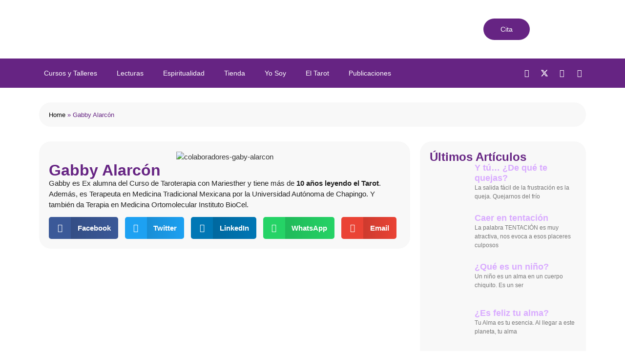

--- FILE ---
content_type: text/html; charset=UTF-8
request_url: https://mariesther.com/colaboradores/gabby/
body_size: 62868
content:
<!doctype html>
<html lang="es">
<head>
	<meta charset="UTF-8">
	<meta name="viewport" content="width=device-width, initial-scale=1">
	<link rel="profile" href="https://gmpg.org/xfn/11">
	<meta name='robots' content='index, follow, max-image-preview:large, max-snippet:-1, max-video-preview:-1' />

	<!-- This site is optimized with the Yoast SEO plugin v26.7 - https://yoast.com/wordpress/plugins/seo/ -->
	<title>Gabby Alarcón | Mariesther</title>
	<link rel="canonical" href="https://mariesther.com/colaboradores/gabby/" />
	<meta property="og:locale" content="es_ES" />
	<meta property="og:type" content="article" />
	<meta property="og:title" content="Gabby Alarcón | Mariesther" />
	<meta property="og:description" content="Gabby es Ex alumna del Curso de Taroterapia con Mariesther y tiene más de 10 años leyendo el Tarot. Además, es Terapeuta en Medicina Tradicional Mexicana por la Universidad Autónoma de Chapingo. Y también da Terapia en Medicina Ortomolecular Instituto BioCel." />
	<meta property="og:url" content="https://mariesther.com/colaboradores/gabby/" />
	<meta property="og:site_name" content="Mariesther" />
	<meta property="article:modified_time" content="2024-07-30T15:34:30+00:00" />
	<meta property="og:image" content="https://mariesther.com/wp-content/uploads/colaboradores-gaby-alarcon-1.jpg" />
	<meta property="og:image:width" content="320" />
	<meta property="og:image:height" content="300" />
	<meta property="og:image:type" content="image/jpeg" />
	<meta name="twitter:card" content="summary_large_image" />
	<meta name="twitter:label1" content="Tiempo de lectura" />
	<meta name="twitter:data1" content="1 minuto" />
	<script type="application/ld+json" class="yoast-schema-graph">{"@context":"https://schema.org","@graph":[{"@type":"WebPage","@id":"https://mariesther.com/colaboradores/gabby/","url":"https://mariesther.com/colaboradores/gabby/","name":"Gabby Alarcón | Mariesther","isPartOf":{"@id":"https://mariesther.com/#website"},"primaryImageOfPage":{"@id":"https://mariesther.com/colaboradores/gabby/#primaryimage"},"image":{"@id":"https://mariesther.com/colaboradores/gabby/#primaryimage"},"thumbnailUrl":"https://mariesther.com/wp-content/uploads/colaboradores-gaby-alarcon-1.jpg","datePublished":"2023-08-17T10:06:42+00:00","dateModified":"2024-07-30T15:34:30+00:00","breadcrumb":{"@id":"https://mariesther.com/colaboradores/gabby/#breadcrumb"},"inLanguage":"es","potentialAction":[{"@type":"ReadAction","target":["https://mariesther.com/colaboradores/gabby/"]}]},{"@type":"ImageObject","inLanguage":"es","@id":"https://mariesther.com/colaboradores/gabby/#primaryimage","url":"https://mariesther.com/wp-content/uploads/colaboradores-gaby-alarcon-1.jpg","contentUrl":"https://mariesther.com/wp-content/uploads/colaboradores-gaby-alarcon-1.jpg","width":320,"height":300},{"@type":"BreadcrumbList","@id":"https://mariesther.com/colaboradores/gabby/#breadcrumb","itemListElement":[{"@type":"ListItem","position":1,"name":"Home","item":"https://mariesther.com/"},{"@type":"ListItem","position":2,"name":"Gabby Alarcón"}]},{"@type":"WebSite","@id":"https://mariesther.com/#website","url":"https://mariesther.com/","name":"Mariesther","description":"Desarrollo Humano","publisher":{"@id":"https://mariesther.com/#organization"},"potentialAction":[{"@type":"SearchAction","target":{"@type":"EntryPoint","urlTemplate":"https://mariesther.com/?s={search_term_string}"},"query-input":{"@type":"PropertyValueSpecification","valueRequired":true,"valueName":"search_term_string"}}],"inLanguage":"es"},{"@type":"Organization","@id":"https://mariesther.com/#organization","name":"Mariesther","url":"https://mariesther.com/","logo":{"@type":"ImageObject","inLanguage":"es","@id":"https://mariesther.com/#/schema/logo/image/","url":"https://mariesther.com/wp-content/uploads/logo-mariesther-social.jpg","contentUrl":"https://mariesther.com/wp-content/uploads/logo-mariesther-social.jpg","width":300,"height":300,"caption":"Mariesther"},"image":{"@id":"https://mariesther.com/#/schema/logo/image/"}}]}</script>
	<!-- / Yoast SEO plugin. -->


<link rel='dns-prefetch' href='//www.googletagmanager.com' />
<link rel="alternate" type="application/rss+xml" title="Mariesther &raquo; Feed" href="https://mariesther.com/feed/" />
<link rel="alternate" title="oEmbed (JSON)" type="application/json+oembed" href="https://mariesther.com/wp-json/oembed/1.0/embed?url=https%3A%2F%2Fmariesther.com%2Fcolaboradores%2Fgabby%2F" />
<link rel="alternate" title="oEmbed (XML)" type="text/xml+oembed" href="https://mariesther.com/wp-json/oembed/1.0/embed?url=https%3A%2F%2Fmariesther.com%2Fcolaboradores%2Fgabby%2F&#038;format=xml" />
<style id='wp-img-auto-sizes-contain-inline-css'>
img:is([sizes=auto i],[sizes^="auto," i]){contain-intrinsic-size:3000px 1500px}
/*# sourceURL=wp-img-auto-sizes-contain-inline-css */
</style>
<style id='wp-emoji-styles-inline-css'>

	img.wp-smiley, img.emoji {
		display: inline !important;
		border: none !important;
		box-shadow: none !important;
		height: 1em !important;
		width: 1em !important;
		margin: 0 0.07em !important;
		vertical-align: -0.1em !important;
		background: none !important;
		padding: 0 !important;
	}
/*# sourceURL=wp-emoji-styles-inline-css */
</style>
<link rel='stylesheet' id='wp-block-library-css' href='https://mariesther.com/wp-includes/css/dist/block-library/style.min.css?ver=6.9' media='all' />
<link rel='stylesheet' id='wc-blocks-style-css' href='https://mariesther.com/wp-content/plugins/woocommerce/assets/client/blocks/wc-blocks.css?ver=wc-10.4.3' media='all' />
<style id='global-styles-inline-css'>
:root{--wp--preset--aspect-ratio--square: 1;--wp--preset--aspect-ratio--4-3: 4/3;--wp--preset--aspect-ratio--3-4: 3/4;--wp--preset--aspect-ratio--3-2: 3/2;--wp--preset--aspect-ratio--2-3: 2/3;--wp--preset--aspect-ratio--16-9: 16/9;--wp--preset--aspect-ratio--9-16: 9/16;--wp--preset--color--black: #000000;--wp--preset--color--cyan-bluish-gray: #abb8c3;--wp--preset--color--white: #ffffff;--wp--preset--color--pale-pink: #f78da7;--wp--preset--color--vivid-red: #cf2e2e;--wp--preset--color--luminous-vivid-orange: #ff6900;--wp--preset--color--luminous-vivid-amber: #fcb900;--wp--preset--color--light-green-cyan: #7bdcb5;--wp--preset--color--vivid-green-cyan: #00d084;--wp--preset--color--pale-cyan-blue: #8ed1fc;--wp--preset--color--vivid-cyan-blue: #0693e3;--wp--preset--color--vivid-purple: #9b51e0;--wp--preset--gradient--vivid-cyan-blue-to-vivid-purple: linear-gradient(135deg,rgb(6,147,227) 0%,rgb(155,81,224) 100%);--wp--preset--gradient--light-green-cyan-to-vivid-green-cyan: linear-gradient(135deg,rgb(122,220,180) 0%,rgb(0,208,130) 100%);--wp--preset--gradient--luminous-vivid-amber-to-luminous-vivid-orange: linear-gradient(135deg,rgb(252,185,0) 0%,rgb(255,105,0) 100%);--wp--preset--gradient--luminous-vivid-orange-to-vivid-red: linear-gradient(135deg,rgb(255,105,0) 0%,rgb(207,46,46) 100%);--wp--preset--gradient--very-light-gray-to-cyan-bluish-gray: linear-gradient(135deg,rgb(238,238,238) 0%,rgb(169,184,195) 100%);--wp--preset--gradient--cool-to-warm-spectrum: linear-gradient(135deg,rgb(74,234,220) 0%,rgb(151,120,209) 20%,rgb(207,42,186) 40%,rgb(238,44,130) 60%,rgb(251,105,98) 80%,rgb(254,248,76) 100%);--wp--preset--gradient--blush-light-purple: linear-gradient(135deg,rgb(255,206,236) 0%,rgb(152,150,240) 100%);--wp--preset--gradient--blush-bordeaux: linear-gradient(135deg,rgb(254,205,165) 0%,rgb(254,45,45) 50%,rgb(107,0,62) 100%);--wp--preset--gradient--luminous-dusk: linear-gradient(135deg,rgb(255,203,112) 0%,rgb(199,81,192) 50%,rgb(65,88,208) 100%);--wp--preset--gradient--pale-ocean: linear-gradient(135deg,rgb(255,245,203) 0%,rgb(182,227,212) 50%,rgb(51,167,181) 100%);--wp--preset--gradient--electric-grass: linear-gradient(135deg,rgb(202,248,128) 0%,rgb(113,206,126) 100%);--wp--preset--gradient--midnight: linear-gradient(135deg,rgb(2,3,129) 0%,rgb(40,116,252) 100%);--wp--preset--font-size--small: 13px;--wp--preset--font-size--medium: 20px;--wp--preset--font-size--large: 36px;--wp--preset--font-size--x-large: 42px;--wp--preset--spacing--20: 0.44rem;--wp--preset--spacing--30: 0.67rem;--wp--preset--spacing--40: 1rem;--wp--preset--spacing--50: 1.5rem;--wp--preset--spacing--60: 2.25rem;--wp--preset--spacing--70: 3.38rem;--wp--preset--spacing--80: 5.06rem;--wp--preset--shadow--natural: 6px 6px 9px rgba(0, 0, 0, 0.2);--wp--preset--shadow--deep: 12px 12px 50px rgba(0, 0, 0, 0.4);--wp--preset--shadow--sharp: 6px 6px 0px rgba(0, 0, 0, 0.2);--wp--preset--shadow--outlined: 6px 6px 0px -3px rgb(255, 255, 255), 6px 6px rgb(0, 0, 0);--wp--preset--shadow--crisp: 6px 6px 0px rgb(0, 0, 0);}:root { --wp--style--global--content-size: 800px;--wp--style--global--wide-size: 1200px; }:where(body) { margin: 0; }.wp-site-blocks > .alignleft { float: left; margin-right: 2em; }.wp-site-blocks > .alignright { float: right; margin-left: 2em; }.wp-site-blocks > .aligncenter { justify-content: center; margin-left: auto; margin-right: auto; }:where(.wp-site-blocks) > * { margin-block-start: 24px; margin-block-end: 0; }:where(.wp-site-blocks) > :first-child { margin-block-start: 0; }:where(.wp-site-blocks) > :last-child { margin-block-end: 0; }:root { --wp--style--block-gap: 24px; }:root :where(.is-layout-flow) > :first-child{margin-block-start: 0;}:root :where(.is-layout-flow) > :last-child{margin-block-end: 0;}:root :where(.is-layout-flow) > *{margin-block-start: 24px;margin-block-end: 0;}:root :where(.is-layout-constrained) > :first-child{margin-block-start: 0;}:root :where(.is-layout-constrained) > :last-child{margin-block-end: 0;}:root :where(.is-layout-constrained) > *{margin-block-start: 24px;margin-block-end: 0;}:root :where(.is-layout-flex){gap: 24px;}:root :where(.is-layout-grid){gap: 24px;}.is-layout-flow > .alignleft{float: left;margin-inline-start: 0;margin-inline-end: 2em;}.is-layout-flow > .alignright{float: right;margin-inline-start: 2em;margin-inline-end: 0;}.is-layout-flow > .aligncenter{margin-left: auto !important;margin-right: auto !important;}.is-layout-constrained > .alignleft{float: left;margin-inline-start: 0;margin-inline-end: 2em;}.is-layout-constrained > .alignright{float: right;margin-inline-start: 2em;margin-inline-end: 0;}.is-layout-constrained > .aligncenter{margin-left: auto !important;margin-right: auto !important;}.is-layout-constrained > :where(:not(.alignleft):not(.alignright):not(.alignfull)){max-width: var(--wp--style--global--content-size);margin-left: auto !important;margin-right: auto !important;}.is-layout-constrained > .alignwide{max-width: var(--wp--style--global--wide-size);}body .is-layout-flex{display: flex;}.is-layout-flex{flex-wrap: wrap;align-items: center;}.is-layout-flex > :is(*, div){margin: 0;}body .is-layout-grid{display: grid;}.is-layout-grid > :is(*, div){margin: 0;}body{padding-top: 0px;padding-right: 0px;padding-bottom: 0px;padding-left: 0px;}a:where(:not(.wp-element-button)){text-decoration: underline;}:root :where(.wp-element-button, .wp-block-button__link){background-color: #32373c;border-width: 0;color: #fff;font-family: inherit;font-size: inherit;font-style: inherit;font-weight: inherit;letter-spacing: inherit;line-height: inherit;padding-top: calc(0.667em + 2px);padding-right: calc(1.333em + 2px);padding-bottom: calc(0.667em + 2px);padding-left: calc(1.333em + 2px);text-decoration: none;text-transform: inherit;}.has-black-color{color: var(--wp--preset--color--black) !important;}.has-cyan-bluish-gray-color{color: var(--wp--preset--color--cyan-bluish-gray) !important;}.has-white-color{color: var(--wp--preset--color--white) !important;}.has-pale-pink-color{color: var(--wp--preset--color--pale-pink) !important;}.has-vivid-red-color{color: var(--wp--preset--color--vivid-red) !important;}.has-luminous-vivid-orange-color{color: var(--wp--preset--color--luminous-vivid-orange) !important;}.has-luminous-vivid-amber-color{color: var(--wp--preset--color--luminous-vivid-amber) !important;}.has-light-green-cyan-color{color: var(--wp--preset--color--light-green-cyan) !important;}.has-vivid-green-cyan-color{color: var(--wp--preset--color--vivid-green-cyan) !important;}.has-pale-cyan-blue-color{color: var(--wp--preset--color--pale-cyan-blue) !important;}.has-vivid-cyan-blue-color{color: var(--wp--preset--color--vivid-cyan-blue) !important;}.has-vivid-purple-color{color: var(--wp--preset--color--vivid-purple) !important;}.has-black-background-color{background-color: var(--wp--preset--color--black) !important;}.has-cyan-bluish-gray-background-color{background-color: var(--wp--preset--color--cyan-bluish-gray) !important;}.has-white-background-color{background-color: var(--wp--preset--color--white) !important;}.has-pale-pink-background-color{background-color: var(--wp--preset--color--pale-pink) !important;}.has-vivid-red-background-color{background-color: var(--wp--preset--color--vivid-red) !important;}.has-luminous-vivid-orange-background-color{background-color: var(--wp--preset--color--luminous-vivid-orange) !important;}.has-luminous-vivid-amber-background-color{background-color: var(--wp--preset--color--luminous-vivid-amber) !important;}.has-light-green-cyan-background-color{background-color: var(--wp--preset--color--light-green-cyan) !important;}.has-vivid-green-cyan-background-color{background-color: var(--wp--preset--color--vivid-green-cyan) !important;}.has-pale-cyan-blue-background-color{background-color: var(--wp--preset--color--pale-cyan-blue) !important;}.has-vivid-cyan-blue-background-color{background-color: var(--wp--preset--color--vivid-cyan-blue) !important;}.has-vivid-purple-background-color{background-color: var(--wp--preset--color--vivid-purple) !important;}.has-black-border-color{border-color: var(--wp--preset--color--black) !important;}.has-cyan-bluish-gray-border-color{border-color: var(--wp--preset--color--cyan-bluish-gray) !important;}.has-white-border-color{border-color: var(--wp--preset--color--white) !important;}.has-pale-pink-border-color{border-color: var(--wp--preset--color--pale-pink) !important;}.has-vivid-red-border-color{border-color: var(--wp--preset--color--vivid-red) !important;}.has-luminous-vivid-orange-border-color{border-color: var(--wp--preset--color--luminous-vivid-orange) !important;}.has-luminous-vivid-amber-border-color{border-color: var(--wp--preset--color--luminous-vivid-amber) !important;}.has-light-green-cyan-border-color{border-color: var(--wp--preset--color--light-green-cyan) !important;}.has-vivid-green-cyan-border-color{border-color: var(--wp--preset--color--vivid-green-cyan) !important;}.has-pale-cyan-blue-border-color{border-color: var(--wp--preset--color--pale-cyan-blue) !important;}.has-vivid-cyan-blue-border-color{border-color: var(--wp--preset--color--vivid-cyan-blue) !important;}.has-vivid-purple-border-color{border-color: var(--wp--preset--color--vivid-purple) !important;}.has-vivid-cyan-blue-to-vivid-purple-gradient-background{background: var(--wp--preset--gradient--vivid-cyan-blue-to-vivid-purple) !important;}.has-light-green-cyan-to-vivid-green-cyan-gradient-background{background: var(--wp--preset--gradient--light-green-cyan-to-vivid-green-cyan) !important;}.has-luminous-vivid-amber-to-luminous-vivid-orange-gradient-background{background: var(--wp--preset--gradient--luminous-vivid-amber-to-luminous-vivid-orange) !important;}.has-luminous-vivid-orange-to-vivid-red-gradient-background{background: var(--wp--preset--gradient--luminous-vivid-orange-to-vivid-red) !important;}.has-very-light-gray-to-cyan-bluish-gray-gradient-background{background: var(--wp--preset--gradient--very-light-gray-to-cyan-bluish-gray) !important;}.has-cool-to-warm-spectrum-gradient-background{background: var(--wp--preset--gradient--cool-to-warm-spectrum) !important;}.has-blush-light-purple-gradient-background{background: var(--wp--preset--gradient--blush-light-purple) !important;}.has-blush-bordeaux-gradient-background{background: var(--wp--preset--gradient--blush-bordeaux) !important;}.has-luminous-dusk-gradient-background{background: var(--wp--preset--gradient--luminous-dusk) !important;}.has-pale-ocean-gradient-background{background: var(--wp--preset--gradient--pale-ocean) !important;}.has-electric-grass-gradient-background{background: var(--wp--preset--gradient--electric-grass) !important;}.has-midnight-gradient-background{background: var(--wp--preset--gradient--midnight) !important;}.has-small-font-size{font-size: var(--wp--preset--font-size--small) !important;}.has-medium-font-size{font-size: var(--wp--preset--font-size--medium) !important;}.has-large-font-size{font-size: var(--wp--preset--font-size--large) !important;}.has-x-large-font-size{font-size: var(--wp--preset--font-size--x-large) !important;}
/*# sourceURL=global-styles-inline-css */
</style>

<link rel='stylesheet' id='wp-components-css' href='https://mariesther.com/wp-includes/css/dist/components/style.min.css?ver=6.9' media='all' />
<link rel='stylesheet' id='wp-preferences-css' href='https://mariesther.com/wp-includes/css/dist/preferences/style.min.css?ver=6.9' media='all' />
<link rel='stylesheet' id='wp-block-editor-css' href='https://mariesther.com/wp-includes/css/dist/block-editor/style.min.css?ver=6.9' media='all' />
<link rel='stylesheet' id='popup-maker-block-library-style-css' href='https://mariesther.com/wp-content/plugins/popup-maker/dist/packages/block-library-style.css?ver=dbea705cfafe089d65f1' media='all' />
<link rel='stylesheet' id='woocommerce-layout-css' href='https://mariesther.com/wp-content/plugins/woocommerce/assets/css/woocommerce-layout.css?ver=10.4.3' media='all' />
<link rel='stylesheet' id='woocommerce-smallscreen-css' href='https://mariesther.com/wp-content/plugins/woocommerce/assets/css/woocommerce-smallscreen.css?ver=10.4.3' media='only screen and (max-width: 768px)' />
<link rel='stylesheet' id='woocommerce-general-css' href='https://mariesther.com/wp-content/plugins/woocommerce/assets/css/woocommerce.css?ver=10.4.3' media='all' />
<style id='woocommerce-inline-inline-css'>
.woocommerce form .form-row .required { visibility: visible; }
/*# sourceURL=woocommerce-inline-inline-css */
</style>
<link rel='stylesheet' id='hello-elementor-css' href='https://mariesther.com/wp-content/themes/hello-elementor/assets/css/reset.css?ver=3.4.4' media='all' />
<link rel='stylesheet' id='hello-elementor-theme-style-css' href='https://mariesther.com/wp-content/themes/hello-elementor/assets/css/theme.css?ver=3.4.4' media='all' />
<link rel='stylesheet' id='hello-elementor-header-footer-css' href='https://mariesther.com/wp-content/themes/hello-elementor/assets/css/header-footer.css?ver=3.4.4' media='all' />
<link rel='stylesheet' id='elementor-frontend-css' href='https://mariesther.com/wp-content/uploads/elementor/css/custom-frontend.min.css?ver=1768716808' media='all' />
<style id='elementor-frontend-inline-css'>
@-webkit-keyframes ha_fadeIn{0%{opacity:0}to{opacity:1}}@keyframes ha_fadeIn{0%{opacity:0}to{opacity:1}}@-webkit-keyframes ha_zoomIn{0%{opacity:0;-webkit-transform:scale3d(.3,.3,.3);transform:scale3d(.3,.3,.3)}50%{opacity:1}}@keyframes ha_zoomIn{0%{opacity:0;-webkit-transform:scale3d(.3,.3,.3);transform:scale3d(.3,.3,.3)}50%{opacity:1}}@-webkit-keyframes ha_rollIn{0%{opacity:0;-webkit-transform:translate3d(-100%,0,0) rotate3d(0,0,1,-120deg);transform:translate3d(-100%,0,0) rotate3d(0,0,1,-120deg)}to{opacity:1}}@keyframes ha_rollIn{0%{opacity:0;-webkit-transform:translate3d(-100%,0,0) rotate3d(0,0,1,-120deg);transform:translate3d(-100%,0,0) rotate3d(0,0,1,-120deg)}to{opacity:1}}@-webkit-keyframes ha_bounce{0%,20%,53%,to{-webkit-animation-timing-function:cubic-bezier(.215,.61,.355,1);animation-timing-function:cubic-bezier(.215,.61,.355,1)}40%,43%{-webkit-transform:translate3d(0,-30px,0) scaleY(1.1);transform:translate3d(0,-30px,0) scaleY(1.1);-webkit-animation-timing-function:cubic-bezier(.755,.05,.855,.06);animation-timing-function:cubic-bezier(.755,.05,.855,.06)}70%{-webkit-transform:translate3d(0,-15px,0) scaleY(1.05);transform:translate3d(0,-15px,0) scaleY(1.05);-webkit-animation-timing-function:cubic-bezier(.755,.05,.855,.06);animation-timing-function:cubic-bezier(.755,.05,.855,.06)}80%{-webkit-transition-timing-function:cubic-bezier(.215,.61,.355,1);transition-timing-function:cubic-bezier(.215,.61,.355,1);-webkit-transform:translate3d(0,0,0) scaleY(.95);transform:translate3d(0,0,0) scaleY(.95)}90%{-webkit-transform:translate3d(0,-4px,0) scaleY(1.02);transform:translate3d(0,-4px,0) scaleY(1.02)}}@keyframes ha_bounce{0%,20%,53%,to{-webkit-animation-timing-function:cubic-bezier(.215,.61,.355,1);animation-timing-function:cubic-bezier(.215,.61,.355,1)}40%,43%{-webkit-transform:translate3d(0,-30px,0) scaleY(1.1);transform:translate3d(0,-30px,0) scaleY(1.1);-webkit-animation-timing-function:cubic-bezier(.755,.05,.855,.06);animation-timing-function:cubic-bezier(.755,.05,.855,.06)}70%{-webkit-transform:translate3d(0,-15px,0) scaleY(1.05);transform:translate3d(0,-15px,0) scaleY(1.05);-webkit-animation-timing-function:cubic-bezier(.755,.05,.855,.06);animation-timing-function:cubic-bezier(.755,.05,.855,.06)}80%{-webkit-transition-timing-function:cubic-bezier(.215,.61,.355,1);transition-timing-function:cubic-bezier(.215,.61,.355,1);-webkit-transform:translate3d(0,0,0) scaleY(.95);transform:translate3d(0,0,0) scaleY(.95)}90%{-webkit-transform:translate3d(0,-4px,0) scaleY(1.02);transform:translate3d(0,-4px,0) scaleY(1.02)}}@-webkit-keyframes ha_bounceIn{0%,20%,40%,60%,80%,to{-webkit-animation-timing-function:cubic-bezier(.215,.61,.355,1);animation-timing-function:cubic-bezier(.215,.61,.355,1)}0%{opacity:0;-webkit-transform:scale3d(.3,.3,.3);transform:scale3d(.3,.3,.3)}20%{-webkit-transform:scale3d(1.1,1.1,1.1);transform:scale3d(1.1,1.1,1.1)}40%{-webkit-transform:scale3d(.9,.9,.9);transform:scale3d(.9,.9,.9)}60%{opacity:1;-webkit-transform:scale3d(1.03,1.03,1.03);transform:scale3d(1.03,1.03,1.03)}80%{-webkit-transform:scale3d(.97,.97,.97);transform:scale3d(.97,.97,.97)}to{opacity:1}}@keyframes ha_bounceIn{0%,20%,40%,60%,80%,to{-webkit-animation-timing-function:cubic-bezier(.215,.61,.355,1);animation-timing-function:cubic-bezier(.215,.61,.355,1)}0%{opacity:0;-webkit-transform:scale3d(.3,.3,.3);transform:scale3d(.3,.3,.3)}20%{-webkit-transform:scale3d(1.1,1.1,1.1);transform:scale3d(1.1,1.1,1.1)}40%{-webkit-transform:scale3d(.9,.9,.9);transform:scale3d(.9,.9,.9)}60%{opacity:1;-webkit-transform:scale3d(1.03,1.03,1.03);transform:scale3d(1.03,1.03,1.03)}80%{-webkit-transform:scale3d(.97,.97,.97);transform:scale3d(.97,.97,.97)}to{opacity:1}}@-webkit-keyframes ha_flipInX{0%{opacity:0;-webkit-transform:perspective(400px) rotate3d(1,0,0,90deg);transform:perspective(400px) rotate3d(1,0,0,90deg);-webkit-animation-timing-function:ease-in;animation-timing-function:ease-in}40%{-webkit-transform:perspective(400px) rotate3d(1,0,0,-20deg);transform:perspective(400px) rotate3d(1,0,0,-20deg);-webkit-animation-timing-function:ease-in;animation-timing-function:ease-in}60%{opacity:1;-webkit-transform:perspective(400px) rotate3d(1,0,0,10deg);transform:perspective(400px) rotate3d(1,0,0,10deg)}80%{-webkit-transform:perspective(400px) rotate3d(1,0,0,-5deg);transform:perspective(400px) rotate3d(1,0,0,-5deg)}}@keyframes ha_flipInX{0%{opacity:0;-webkit-transform:perspective(400px) rotate3d(1,0,0,90deg);transform:perspective(400px) rotate3d(1,0,0,90deg);-webkit-animation-timing-function:ease-in;animation-timing-function:ease-in}40%{-webkit-transform:perspective(400px) rotate3d(1,0,0,-20deg);transform:perspective(400px) rotate3d(1,0,0,-20deg);-webkit-animation-timing-function:ease-in;animation-timing-function:ease-in}60%{opacity:1;-webkit-transform:perspective(400px) rotate3d(1,0,0,10deg);transform:perspective(400px) rotate3d(1,0,0,10deg)}80%{-webkit-transform:perspective(400px) rotate3d(1,0,0,-5deg);transform:perspective(400px) rotate3d(1,0,0,-5deg)}}@-webkit-keyframes ha_flipInY{0%{opacity:0;-webkit-transform:perspective(400px) rotate3d(0,1,0,90deg);transform:perspective(400px) rotate3d(0,1,0,90deg);-webkit-animation-timing-function:ease-in;animation-timing-function:ease-in}40%{-webkit-transform:perspective(400px) rotate3d(0,1,0,-20deg);transform:perspective(400px) rotate3d(0,1,0,-20deg);-webkit-animation-timing-function:ease-in;animation-timing-function:ease-in}60%{opacity:1;-webkit-transform:perspective(400px) rotate3d(0,1,0,10deg);transform:perspective(400px) rotate3d(0,1,0,10deg)}80%{-webkit-transform:perspective(400px) rotate3d(0,1,0,-5deg);transform:perspective(400px) rotate3d(0,1,0,-5deg)}}@keyframes ha_flipInY{0%{opacity:0;-webkit-transform:perspective(400px) rotate3d(0,1,0,90deg);transform:perspective(400px) rotate3d(0,1,0,90deg);-webkit-animation-timing-function:ease-in;animation-timing-function:ease-in}40%{-webkit-transform:perspective(400px) rotate3d(0,1,0,-20deg);transform:perspective(400px) rotate3d(0,1,0,-20deg);-webkit-animation-timing-function:ease-in;animation-timing-function:ease-in}60%{opacity:1;-webkit-transform:perspective(400px) rotate3d(0,1,0,10deg);transform:perspective(400px) rotate3d(0,1,0,10deg)}80%{-webkit-transform:perspective(400px) rotate3d(0,1,0,-5deg);transform:perspective(400px) rotate3d(0,1,0,-5deg)}}@-webkit-keyframes ha_swing{20%{-webkit-transform:rotate3d(0,0,1,15deg);transform:rotate3d(0,0,1,15deg)}40%{-webkit-transform:rotate3d(0,0,1,-10deg);transform:rotate3d(0,0,1,-10deg)}60%{-webkit-transform:rotate3d(0,0,1,5deg);transform:rotate3d(0,0,1,5deg)}80%{-webkit-transform:rotate3d(0,0,1,-5deg);transform:rotate3d(0,0,1,-5deg)}}@keyframes ha_swing{20%{-webkit-transform:rotate3d(0,0,1,15deg);transform:rotate3d(0,0,1,15deg)}40%{-webkit-transform:rotate3d(0,0,1,-10deg);transform:rotate3d(0,0,1,-10deg)}60%{-webkit-transform:rotate3d(0,0,1,5deg);transform:rotate3d(0,0,1,5deg)}80%{-webkit-transform:rotate3d(0,0,1,-5deg);transform:rotate3d(0,0,1,-5deg)}}@-webkit-keyframes ha_slideInDown{0%{visibility:visible;-webkit-transform:translate3d(0,-100%,0);transform:translate3d(0,-100%,0)}}@keyframes ha_slideInDown{0%{visibility:visible;-webkit-transform:translate3d(0,-100%,0);transform:translate3d(0,-100%,0)}}@-webkit-keyframes ha_slideInUp{0%{visibility:visible;-webkit-transform:translate3d(0,100%,0);transform:translate3d(0,100%,0)}}@keyframes ha_slideInUp{0%{visibility:visible;-webkit-transform:translate3d(0,100%,0);transform:translate3d(0,100%,0)}}@-webkit-keyframes ha_slideInLeft{0%{visibility:visible;-webkit-transform:translate3d(-100%,0,0);transform:translate3d(-100%,0,0)}}@keyframes ha_slideInLeft{0%{visibility:visible;-webkit-transform:translate3d(-100%,0,0);transform:translate3d(-100%,0,0)}}@-webkit-keyframes ha_slideInRight{0%{visibility:visible;-webkit-transform:translate3d(100%,0,0);transform:translate3d(100%,0,0)}}@keyframes ha_slideInRight{0%{visibility:visible;-webkit-transform:translate3d(100%,0,0);transform:translate3d(100%,0,0)}}.ha_fadeIn{-webkit-animation-name:ha_fadeIn;animation-name:ha_fadeIn}.ha_zoomIn{-webkit-animation-name:ha_zoomIn;animation-name:ha_zoomIn}.ha_rollIn{-webkit-animation-name:ha_rollIn;animation-name:ha_rollIn}.ha_bounce{-webkit-transform-origin:center bottom;-ms-transform-origin:center bottom;transform-origin:center bottom;-webkit-animation-name:ha_bounce;animation-name:ha_bounce}.ha_bounceIn{-webkit-animation-name:ha_bounceIn;animation-name:ha_bounceIn;-webkit-animation-duration:.75s;-webkit-animation-duration:calc(var(--animate-duration)*.75);animation-duration:.75s;animation-duration:calc(var(--animate-duration)*.75)}.ha_flipInX,.ha_flipInY{-webkit-animation-name:ha_flipInX;animation-name:ha_flipInX;-webkit-backface-visibility:visible!important;backface-visibility:visible!important}.ha_flipInY{-webkit-animation-name:ha_flipInY;animation-name:ha_flipInY}.ha_swing{-webkit-transform-origin:top center;-ms-transform-origin:top center;transform-origin:top center;-webkit-animation-name:ha_swing;animation-name:ha_swing}.ha_slideInDown{-webkit-animation-name:ha_slideInDown;animation-name:ha_slideInDown}.ha_slideInUp{-webkit-animation-name:ha_slideInUp;animation-name:ha_slideInUp}.ha_slideInLeft{-webkit-animation-name:ha_slideInLeft;animation-name:ha_slideInLeft}.ha_slideInRight{-webkit-animation-name:ha_slideInRight;animation-name:ha_slideInRight}.ha-css-transform-yes{-webkit-transition-duration:var(--ha-tfx-transition-duration, .2s);transition-duration:var(--ha-tfx-transition-duration, .2s);-webkit-transition-property:-webkit-transform;transition-property:transform;transition-property:transform,-webkit-transform;-webkit-transform:translate(var(--ha-tfx-translate-x, 0),var(--ha-tfx-translate-y, 0)) scale(var(--ha-tfx-scale-x, 1),var(--ha-tfx-scale-y, 1)) skew(var(--ha-tfx-skew-x, 0),var(--ha-tfx-skew-y, 0)) rotateX(var(--ha-tfx-rotate-x, 0)) rotateY(var(--ha-tfx-rotate-y, 0)) rotateZ(var(--ha-tfx-rotate-z, 0));transform:translate(var(--ha-tfx-translate-x, 0),var(--ha-tfx-translate-y, 0)) scale(var(--ha-tfx-scale-x, 1),var(--ha-tfx-scale-y, 1)) skew(var(--ha-tfx-skew-x, 0),var(--ha-tfx-skew-y, 0)) rotateX(var(--ha-tfx-rotate-x, 0)) rotateY(var(--ha-tfx-rotate-y, 0)) rotateZ(var(--ha-tfx-rotate-z, 0))}.ha-css-transform-yes:hover{-webkit-transform:translate(var(--ha-tfx-translate-x-hover, var(--ha-tfx-translate-x, 0)),var(--ha-tfx-translate-y-hover, var(--ha-tfx-translate-y, 0))) scale(var(--ha-tfx-scale-x-hover, var(--ha-tfx-scale-x, 1)),var(--ha-tfx-scale-y-hover, var(--ha-tfx-scale-y, 1))) skew(var(--ha-tfx-skew-x-hover, var(--ha-tfx-skew-x, 0)),var(--ha-tfx-skew-y-hover, var(--ha-tfx-skew-y, 0))) rotateX(var(--ha-tfx-rotate-x-hover, var(--ha-tfx-rotate-x, 0))) rotateY(var(--ha-tfx-rotate-y-hover, var(--ha-tfx-rotate-y, 0))) rotateZ(var(--ha-tfx-rotate-z-hover, var(--ha-tfx-rotate-z, 0)));transform:translate(var(--ha-tfx-translate-x-hover, var(--ha-tfx-translate-x, 0)),var(--ha-tfx-translate-y-hover, var(--ha-tfx-translate-y, 0))) scale(var(--ha-tfx-scale-x-hover, var(--ha-tfx-scale-x, 1)),var(--ha-tfx-scale-y-hover, var(--ha-tfx-scale-y, 1))) skew(var(--ha-tfx-skew-x-hover, var(--ha-tfx-skew-x, 0)),var(--ha-tfx-skew-y-hover, var(--ha-tfx-skew-y, 0))) rotateX(var(--ha-tfx-rotate-x-hover, var(--ha-tfx-rotate-x, 0))) rotateY(var(--ha-tfx-rotate-y-hover, var(--ha-tfx-rotate-y, 0))) rotateZ(var(--ha-tfx-rotate-z-hover, var(--ha-tfx-rotate-z, 0)))}.happy-addon>.elementor-widget-container{word-wrap:break-word;overflow-wrap:break-word}.happy-addon>.elementor-widget-container,.happy-addon>.elementor-widget-container *{-webkit-box-sizing:border-box;box-sizing:border-box}.happy-addon:not(:has(.elementor-widget-container)),.happy-addon:not(:has(.elementor-widget-container)) *{-webkit-box-sizing:border-box;box-sizing:border-box;word-wrap:break-word;overflow-wrap:break-word}.happy-addon p:empty{display:none}.happy-addon .elementor-inline-editing{min-height:auto!important}.happy-addon-pro img{max-width:100%;height:auto;-o-object-fit:cover;object-fit:cover}.ha-screen-reader-text{position:absolute;overflow:hidden;clip:rect(1px,1px,1px,1px);margin:-1px;padding:0;width:1px;height:1px;border:0;word-wrap:normal!important;-webkit-clip-path:inset(50%);clip-path:inset(50%)}.ha-has-bg-overlay>.elementor-widget-container{position:relative;z-index:1}.ha-has-bg-overlay>.elementor-widget-container:before{position:absolute;top:0;left:0;z-index:-1;width:100%;height:100%;content:""}.ha-has-bg-overlay:not(:has(.elementor-widget-container)){position:relative;z-index:1}.ha-has-bg-overlay:not(:has(.elementor-widget-container)):before{position:absolute;top:0;left:0;z-index:-1;width:100%;height:100%;content:""}.ha-popup--is-enabled .ha-js-popup,.ha-popup--is-enabled .ha-js-popup img{cursor:-webkit-zoom-in!important;cursor:zoom-in!important}.mfp-wrap .mfp-arrow,.mfp-wrap .mfp-close{background-color:transparent}.mfp-wrap .mfp-arrow:focus,.mfp-wrap .mfp-close:focus{outline-width:thin}.ha-advanced-tooltip-enable{position:relative;cursor:pointer;--ha-tooltip-arrow-color:black;--ha-tooltip-arrow-distance:0}.ha-advanced-tooltip-enable .ha-advanced-tooltip-content{position:absolute;z-index:999;display:none;padding:5px 0;width:120px;height:auto;border-radius:6px;background-color:#000;color:#fff;text-align:center;opacity:0}.ha-advanced-tooltip-enable .ha-advanced-tooltip-content::after{position:absolute;border-width:5px;border-style:solid;content:""}.ha-advanced-tooltip-enable .ha-advanced-tooltip-content.no-arrow::after{visibility:hidden}.ha-advanced-tooltip-enable .ha-advanced-tooltip-content.show{display:inline-block;opacity:1}.ha-advanced-tooltip-enable.ha-advanced-tooltip-top .ha-advanced-tooltip-content,body[data-elementor-device-mode=tablet] .ha-advanced-tooltip-enable.ha-advanced-tooltip-tablet-top .ha-advanced-tooltip-content{top:unset;right:0;bottom:calc(101% + var(--ha-tooltip-arrow-distance));left:0;margin:0 auto}.ha-advanced-tooltip-enable.ha-advanced-tooltip-top .ha-advanced-tooltip-content::after,body[data-elementor-device-mode=tablet] .ha-advanced-tooltip-enable.ha-advanced-tooltip-tablet-top .ha-advanced-tooltip-content::after{top:100%;right:unset;bottom:unset;left:50%;border-color:var(--ha-tooltip-arrow-color) transparent transparent transparent;-webkit-transform:translateX(-50%);-ms-transform:translateX(-50%);transform:translateX(-50%)}.ha-advanced-tooltip-enable.ha-advanced-tooltip-bottom .ha-advanced-tooltip-content,body[data-elementor-device-mode=tablet] .ha-advanced-tooltip-enable.ha-advanced-tooltip-tablet-bottom .ha-advanced-tooltip-content{top:calc(101% + var(--ha-tooltip-arrow-distance));right:0;bottom:unset;left:0;margin:0 auto}.ha-advanced-tooltip-enable.ha-advanced-tooltip-bottom .ha-advanced-tooltip-content::after,body[data-elementor-device-mode=tablet] .ha-advanced-tooltip-enable.ha-advanced-tooltip-tablet-bottom .ha-advanced-tooltip-content::after{top:unset;right:unset;bottom:100%;left:50%;border-color:transparent transparent var(--ha-tooltip-arrow-color) transparent;-webkit-transform:translateX(-50%);-ms-transform:translateX(-50%);transform:translateX(-50%)}.ha-advanced-tooltip-enable.ha-advanced-tooltip-left .ha-advanced-tooltip-content,body[data-elementor-device-mode=tablet] .ha-advanced-tooltip-enable.ha-advanced-tooltip-tablet-left .ha-advanced-tooltip-content{top:50%;right:calc(101% + var(--ha-tooltip-arrow-distance));bottom:unset;left:unset;-webkit-transform:translateY(-50%);-ms-transform:translateY(-50%);transform:translateY(-50%)}.ha-advanced-tooltip-enable.ha-advanced-tooltip-left .ha-advanced-tooltip-content::after,body[data-elementor-device-mode=tablet] .ha-advanced-tooltip-enable.ha-advanced-tooltip-tablet-left .ha-advanced-tooltip-content::after{top:50%;right:unset;bottom:unset;left:100%;border-color:transparent transparent transparent var(--ha-tooltip-arrow-color);-webkit-transform:translateY(-50%);-ms-transform:translateY(-50%);transform:translateY(-50%)}.ha-advanced-tooltip-enable.ha-advanced-tooltip-right .ha-advanced-tooltip-content,body[data-elementor-device-mode=tablet] .ha-advanced-tooltip-enable.ha-advanced-tooltip-tablet-right .ha-advanced-tooltip-content{top:50%;right:unset;bottom:unset;left:calc(101% + var(--ha-tooltip-arrow-distance));-webkit-transform:translateY(-50%);-ms-transform:translateY(-50%);transform:translateY(-50%)}.ha-advanced-tooltip-enable.ha-advanced-tooltip-right .ha-advanced-tooltip-content::after,body[data-elementor-device-mode=tablet] .ha-advanced-tooltip-enable.ha-advanced-tooltip-tablet-right .ha-advanced-tooltip-content::after{top:50%;right:100%;bottom:unset;left:unset;border-color:transparent var(--ha-tooltip-arrow-color) transparent transparent;-webkit-transform:translateY(-50%);-ms-transform:translateY(-50%);transform:translateY(-50%)}body[data-elementor-device-mode=mobile] .ha-advanced-tooltip-enable.ha-advanced-tooltip-mobile-top .ha-advanced-tooltip-content{top:unset;right:0;bottom:calc(101% + var(--ha-tooltip-arrow-distance));left:0;margin:0 auto}body[data-elementor-device-mode=mobile] .ha-advanced-tooltip-enable.ha-advanced-tooltip-mobile-top .ha-advanced-tooltip-content::after{top:100%;right:unset;bottom:unset;left:50%;border-color:var(--ha-tooltip-arrow-color) transparent transparent transparent;-webkit-transform:translateX(-50%);-ms-transform:translateX(-50%);transform:translateX(-50%)}body[data-elementor-device-mode=mobile] .ha-advanced-tooltip-enable.ha-advanced-tooltip-mobile-bottom .ha-advanced-tooltip-content{top:calc(101% + var(--ha-tooltip-arrow-distance));right:0;bottom:unset;left:0;margin:0 auto}body[data-elementor-device-mode=mobile] .ha-advanced-tooltip-enable.ha-advanced-tooltip-mobile-bottom .ha-advanced-tooltip-content::after{top:unset;right:unset;bottom:100%;left:50%;border-color:transparent transparent var(--ha-tooltip-arrow-color) transparent;-webkit-transform:translateX(-50%);-ms-transform:translateX(-50%);transform:translateX(-50%)}body[data-elementor-device-mode=mobile] .ha-advanced-tooltip-enable.ha-advanced-tooltip-mobile-left .ha-advanced-tooltip-content{top:50%;right:calc(101% + var(--ha-tooltip-arrow-distance));bottom:unset;left:unset;-webkit-transform:translateY(-50%);-ms-transform:translateY(-50%);transform:translateY(-50%)}body[data-elementor-device-mode=mobile] .ha-advanced-tooltip-enable.ha-advanced-tooltip-mobile-left .ha-advanced-tooltip-content::after{top:50%;right:unset;bottom:unset;left:100%;border-color:transparent transparent transparent var(--ha-tooltip-arrow-color);-webkit-transform:translateY(-50%);-ms-transform:translateY(-50%);transform:translateY(-50%)}body[data-elementor-device-mode=mobile] .ha-advanced-tooltip-enable.ha-advanced-tooltip-mobile-right .ha-advanced-tooltip-content{top:50%;right:unset;bottom:unset;left:calc(101% + var(--ha-tooltip-arrow-distance));-webkit-transform:translateY(-50%);-ms-transform:translateY(-50%);transform:translateY(-50%)}body[data-elementor-device-mode=mobile] .ha-advanced-tooltip-enable.ha-advanced-tooltip-mobile-right .ha-advanced-tooltip-content::after{top:50%;right:100%;bottom:unset;left:unset;border-color:transparent var(--ha-tooltip-arrow-color) transparent transparent;-webkit-transform:translateY(-50%);-ms-transform:translateY(-50%);transform:translateY(-50%)}body.elementor-editor-active .happy-addon.ha-gravityforms .gform_wrapper{display:block!important}.ha-scroll-to-top-wrap.ha-scroll-to-top-hide{display:none}.ha-scroll-to-top-wrap.edit-mode,.ha-scroll-to-top-wrap.single-page-off{display:none!important}.ha-scroll-to-top-button{position:fixed;right:15px;bottom:15px;z-index:9999;display:-webkit-box;display:-webkit-flex;display:-ms-flexbox;display:flex;-webkit-box-align:center;-webkit-align-items:center;align-items:center;-ms-flex-align:center;-webkit-box-pack:center;-ms-flex-pack:center;-webkit-justify-content:center;justify-content:center;width:50px;height:50px;border-radius:50px;background-color:#5636d1;color:#fff;text-align:center;opacity:1;cursor:pointer;-webkit-transition:all .3s;transition:all .3s}.ha-scroll-to-top-button i{color:#fff;font-size:16px}.ha-scroll-to-top-button:hover{background-color:#e2498a}
/*# sourceURL=elementor-frontend-inline-css */
</style>
<link rel='stylesheet' id='elementor-post-2546-css' href='https://mariesther.com/wp-content/uploads/elementor/css/post-2546.css?ver=1768716808' media='all' />
<link rel='stylesheet' id='widget-image-css' href='https://mariesther.com/wp-content/plugins/elementor/assets/css/widget-image.min.css?ver=3.32.2' media='all' />
<link rel='stylesheet' id='e-animation-fadeIn-css' href='https://mariesther.com/wp-content/plugins/elementor/assets/lib/animations/styles/fadeIn.min.css?ver=3.32.2' media='all' />
<link rel='stylesheet' id='e-motion-fx-css' href='https://mariesther.com/wp-content/plugins/elementor-pro/assets/css/modules/motion-fx.min.css?ver=3.31.3' media='all' />
<link rel='stylesheet' id='widget-nav-menu-css' href='https://mariesther.com/wp-content/uploads/elementor/css/custom-pro-widget-nav-menu.min.css?ver=1768716808' media='all' />
<link rel='stylesheet' id='widget-social-icons-css' href='https://mariesther.com/wp-content/plugins/elementor/assets/css/widget-social-icons.min.css?ver=3.32.2' media='all' />
<link rel='stylesheet' id='e-apple-webkit-css' href='https://mariesther.com/wp-content/uploads/elementor/css/custom-apple-webkit.min.css?ver=1768716808' media='all' />
<link rel='stylesheet' id='widget-woocommerce-menu-cart-css' href='https://mariesther.com/wp-content/uploads/elementor/css/custom-pro-widget-woocommerce-menu-cart.min.css?ver=1768716808' media='all' />
<link rel='stylesheet' id='e-sticky-css' href='https://mariesther.com/wp-content/plugins/elementor-pro/assets/css/modules/sticky.min.css?ver=3.31.3' media='all' />
<link rel='stylesheet' id='widget-heading-css' href='https://mariesther.com/wp-content/plugins/elementor/assets/css/widget-heading.min.css?ver=3.32.2' media='all' />
<link rel='stylesheet' id='widget-form-css' href='https://mariesther.com/wp-content/plugins/elementor-pro/assets/css/widget-form.min.css?ver=3.31.3' media='all' />
<link rel='stylesheet' id='widget-icon-list-css' href='https://mariesther.com/wp-content/uploads/elementor/css/custom-widget-icon-list.min.css?ver=1768716808' media='all' />
<link rel='stylesheet' id='widget-breadcrumbs-css' href='https://mariesther.com/wp-content/plugins/elementor-pro/assets/css/widget-breadcrumbs.min.css?ver=3.31.3' media='all' />
<link rel='stylesheet' id='widget-share-buttons-css' href='https://mariesther.com/wp-content/plugins/elementor-pro/assets/css/widget-share-buttons.min.css?ver=3.31.3' media='all' />
<link rel='stylesheet' id='elementor-icons-shared-0-css' href='https://mariesther.com/wp-content/plugins/elementor/assets/lib/font-awesome/css/fontawesome.min.css?ver=5.15.3' media='all' />
<link rel='stylesheet' id='elementor-icons-fa-solid-css' href='https://mariesther.com/wp-content/plugins/elementor/assets/lib/font-awesome/css/solid.min.css?ver=5.15.3' media='all' />
<link rel='stylesheet' id='elementor-icons-fa-brands-css' href='https://mariesther.com/wp-content/plugins/elementor/assets/lib/font-awesome/css/brands.min.css?ver=5.15.3' media='all' />
<link rel='stylesheet' id='widget-posts-css' href='https://mariesther.com/wp-content/plugins/elementor-pro/assets/css/widget-posts.min.css?ver=3.31.3' media='all' />
<link rel='stylesheet' id='widget-loop-common-css' href='https://mariesther.com/wp-content/plugins/elementor-pro/assets/css/widget-loop-common.min.css?ver=3.31.3' media='all' />
<link rel='stylesheet' id='widget-loop-grid-css' href='https://mariesther.com/wp-content/uploads/elementor/css/custom-pro-widget-loop-grid.min.css?ver=1768716808' media='all' />
<link rel='stylesheet' id='elementor-icons-css' href='https://mariesther.com/wp-content/plugins/elementor/assets/lib/eicons/css/elementor-icons.min.css?ver=5.44.0' media='all' />
<link rel='stylesheet' id='amelia-elementor-widget-font-css' href='https://mariesther.com/wp-content/plugins/ameliabooking/public/css/frontend/elementor.css?ver=8.3.2' media='all' />
<link rel='stylesheet' id='font-awesome-5-all-css' href='https://mariesther.com/wp-content/plugins/elementor/assets/lib/font-awesome/css/all.min.css?ver=3.32.2' media='all' />
<link rel='stylesheet' id='font-awesome-4-shim-css' href='https://mariesther.com/wp-content/plugins/elementor/assets/lib/font-awesome/css/v4-shims.min.css?ver=3.32.2' media='all' />
<link rel='stylesheet' id='elementor-post-2642-css' href='https://mariesther.com/wp-content/uploads/elementor/css/post-2642.css?ver=1768716808' media='all' />
<link rel='stylesheet' id='happy-icons-css' href='https://mariesther.com/wp-content/plugins/happy-elementor-addons/assets/fonts/style.min.css?ver=3.20.1' media='all' />
<link rel='stylesheet' id='font-awesome-css' href='https://mariesther.com/wp-content/plugins/elementor/assets/lib/font-awesome/css/font-awesome.min.css?ver=4.7.0' media='all' />
<link rel='stylesheet' id='elementor-post-2610-css' href='https://mariesther.com/wp-content/uploads/elementor/css/post-2610.css?ver=1768716808' media='all' />
<link rel='stylesheet' id='elementor-post-2567-css' href='https://mariesther.com/wp-content/uploads/elementor/css/post-2567.css?ver=1768716809' media='all' />
<link rel='stylesheet' id='popup-maker-site-css' href='//mariesther.com/wp-content/uploads/pum/pum-site-styles.css?generated=1755152247&#038;ver=1.21.5' media='all' />
<link rel='stylesheet' id='elementor-gf-local-josefinsans-css' href='https://mariesther.com/wp-content/uploads/elementor/google-fonts/css/josefinsans.css?ver=1749662898' media='all' />
<link rel='stylesheet' id='elementor-gf-local-poppins-css' href='https://mariesther.com/wp-content/uploads/elementor/google-fonts/css/poppins.css?ver=1749662899' media='all' />
<link rel='stylesheet' id='elementor-gf-local-raleway-css' href='https://mariesther.com/wp-content/uploads/elementor/google-fonts/css/raleway.css?ver=1749662903' media='all' />
<link rel='stylesheet' id='elementor-icons-fa-regular-css' href='https://mariesther.com/wp-content/plugins/elementor/assets/lib/font-awesome/css/regular.min.css?ver=5.15.3' media='all' />
<link rel='stylesheet' id='elementor-icons-Pixelwise-Studio-Hamburger-css' href='https://mariesther.com/wp-content/uploads/elementor/custom-icons/Pixelwise-Studio-Hamburger/style.css?ver=1.0.0' media='all' />
<script src="https://mariesther.com/wp-includes/js/jquery/jquery.min.js?ver=3.7.1" id="jquery-core-js"></script>
<script src="https://mariesther.com/wp-includes/js/jquery/jquery-migrate.min.js?ver=3.4.1" id="jquery-migrate-js"></script>
<script src="https://mariesther.com/wp-content/plugins/woocommerce/assets/js/jquery-blockui/jquery.blockUI.min.js?ver=2.7.0-wc.10.4.3" id="wc-jquery-blockui-js" defer data-wp-strategy="defer"></script>
<script id="wc-add-to-cart-js-extra">
var wc_add_to_cart_params = {"ajax_url":"/wp-admin/admin-ajax.php","wc_ajax_url":"/?wc-ajax=%%endpoint%%","i18n_view_cart":"Ver carrito","cart_url":"https://mariesther.com/carrito/","is_cart":"","cart_redirect_after_add":"yes"};
//# sourceURL=wc-add-to-cart-js-extra
</script>
<script src="https://mariesther.com/wp-content/plugins/woocommerce/assets/js/frontend/add-to-cart.min.js?ver=10.4.3" id="wc-add-to-cart-js" defer data-wp-strategy="defer"></script>
<script src="https://mariesther.com/wp-content/plugins/woocommerce/assets/js/js-cookie/js.cookie.min.js?ver=2.1.4-wc.10.4.3" id="wc-js-cookie-js" defer data-wp-strategy="defer"></script>
<script id="woocommerce-js-extra">
var woocommerce_params = {"ajax_url":"/wp-admin/admin-ajax.php","wc_ajax_url":"/?wc-ajax=%%endpoint%%","i18n_password_show":"Mostrar contrase\u00f1a","i18n_password_hide":"Ocultar contrase\u00f1a"};
//# sourceURL=woocommerce-js-extra
</script>
<script src="https://mariesther.com/wp-content/plugins/woocommerce/assets/js/frontend/woocommerce.min.js?ver=10.4.3" id="woocommerce-js" defer data-wp-strategy="defer"></script>
<script src="https://mariesther.com/wp-content/plugins/elementor/assets/lib/font-awesome/js/v4-shims.min.js?ver=3.32.2" id="font-awesome-4-shim-js"></script>

<!-- Fragmento de código de la etiqueta de Google (gtag.js) añadida por Site Kit -->
<!-- Fragmento de código de Google Analytics añadido por Site Kit -->
<script src="https://www.googletagmanager.com/gtag/js?id=G-4SQR9TSHQ1" id="google_gtagjs-js" async></script>
<script id="google_gtagjs-js-after">
window.dataLayer = window.dataLayer || [];function gtag(){dataLayer.push(arguments);}
gtag("set","linker",{"domains":["mariesther.com"]});
gtag("js", new Date());
gtag("set", "developer_id.dZTNiMT", true);
gtag("config", "G-4SQR9TSHQ1");
//# sourceURL=google_gtagjs-js-after
</script>
<script src="https://mariesther.com/wp-content/plugins/happy-elementor-addons/assets/vendor/dom-purify/purify.min.js?ver=3.1.6" id="dom-purify-js"></script>
<link rel="https://api.w.org/" href="https://mariesther.com/wp-json/" /><link rel="alternate" title="JSON" type="application/json" href="https://mariesther.com/wp-json/wp/v2/colaboradores/2889" /><link rel="EditURI" type="application/rsd+xml" title="RSD" href="https://mariesther.com/xmlrpc.php?rsd" />
<meta name="generator" content="WordPress 6.9" />
<meta name="generator" content="WooCommerce 10.4.3" />
<link rel='shortlink' href='https://mariesther.com/?p=2889' />
<meta name="generator" content="Site Kit by Google 1.170.0" />	<noscript><style>.woocommerce-product-gallery{ opacity: 1 !important; }</style></noscript>
	<meta name="google-site-verification" content="s-Q69gooXzOSkmRw6Z03RxMHCUpWUJHe6B6PJ2JqM0c"><meta name="generator" content="Elementor 3.32.2; features: additional_custom_breakpoints; settings: css_print_method-external, google_font-enabled, font_display-swap">
			<style>
				.e-con.e-parent:nth-of-type(n+4):not(.e-lazyloaded):not(.e-no-lazyload),
				.e-con.e-parent:nth-of-type(n+4):not(.e-lazyloaded):not(.e-no-lazyload) * {
					background-image: none !important;
				}
				@media screen and (max-height: 1024px) {
					.e-con.e-parent:nth-of-type(n+3):not(.e-lazyloaded):not(.e-no-lazyload),
					.e-con.e-parent:nth-of-type(n+3):not(.e-lazyloaded):not(.e-no-lazyload) * {
						background-image: none !important;
					}
				}
				@media screen and (max-height: 640px) {
					.e-con.e-parent:nth-of-type(n+2):not(.e-lazyloaded):not(.e-no-lazyload),
					.e-con.e-parent:nth-of-type(n+2):not(.e-lazyloaded):not(.e-no-lazyload) * {
						background-image: none !important;
					}
				}
			</style>
			<script async src="https://pagead2.googlesyndication.com/pagead/js/adsbygoogle.js?client=ca-pub-4601039678637817"
     crossorigin="anonymous"></script><!-- start Simple Custom CSS and JS -->
<style>
#am-dashboard .am-big-stats{display:none!important}.am-attendee-collapse-payments,.am-payment-details .am-payment-details-row:nth-child(2){display:none!important}.status-publish{background:transparent!important}.woocommerce-order-data__meta.order_number a{display:none!important}#woocommerce-order-notes{display:none!important}.woocommerce-order-data__meta.order_number{display:none}.am-dialog-scrollable #tab-payment,.am-appointment-details .am-appointment-collapsed-field.el-row{display:none!important}
</style>
<!-- end Simple Custom CSS and JS -->
<link rel="icon" href="https://mariesther.com/wp-content/uploads/elementor/thumbs/favicon-mariesther-1-qqbfv0gxiee2918urw5mx0nkmagkz7tr5ei8putl6c.png" sizes="32x32" />
<link rel="icon" href="https://mariesther.com/wp-content/uploads/favicon-mariesther-1.png" sizes="192x192" />
<link rel="apple-touch-icon" href="https://mariesther.com/wp-content/uploads/favicon-mariesther-1.png" />
<meta name="msapplication-TileImage" content="https://mariesther.com/wp-content/uploads/favicon-mariesther-1.png" />
<link rel='stylesheet' id='widget-video-css' href='https://mariesther.com/wp-content/plugins/elementor/assets/css/widget-video.min.css?ver=3.32.2' media='all' />
<link rel='stylesheet' id='elementor-post-2558-css' href='https://mariesther.com/wp-content/uploads/elementor/css/post-2558.css?ver=1768716809' media='all' />
<link rel='stylesheet' id='e-animation-slideInRight-css' href='https://mariesther.com/wp-content/plugins/elementor/assets/lib/animations/styles/slideInRight.min.css?ver=3.32.2' media='all' />
<link rel='stylesheet' id='e-popup-css' href='https://mariesther.com/wp-content/plugins/elementor-pro/assets/css/conditionals/popup.min.css?ver=3.31.3' media='all' />
</head>
<body class="wp-singular colaboradores-template-default single single-colaboradores postid-2889 wp-custom-logo wp-embed-responsive wp-theme-hello-elementor theme-hello-elementor woocommerce-no-js hello-elementor-default elementor-default elementor-kit-2546 elementor-page-2567">


<a class="skip-link screen-reader-text" href="#content">Ir al contenido</a>

		<header data-elementor-type="header" data-elementor-id="2642" class="elementor elementor-2642 elementor-location-header" data-elementor-settings="{&quot;ha_cmc_init_switcher&quot;:&quot;no&quot;}" data-elementor-post-type="elementor_library">
					<section class="elementor-section elementor-top-section elementor-element elementor-element-1ff0443c elementor-section-height-min-height elementor-section-content-middle elementor-hidden-tablet elementor-hidden-mobile elementor-section-boxed elementor-section-height-default elementor-section-items-middle" data-id="1ff0443c" data-element_type="section" data-settings="{&quot;_ha_eqh_enable&quot;:false}">
						<div class="elementor-container elementor-column-gap-default">
					<div class="elementor-column elementor-col-50 elementor-top-column elementor-element elementor-element-72e5c825" data-id="72e5c825" data-element_type="column">
			<div class="elementor-widget-wrap elementor-element-populated">
						<div class="elementor-element elementor-element-33455efa elementor-widget__width-auto elementor-widget elementor-widget-theme-site-logo elementor-widget-image" data-id="33455efa" data-element_type="widget" data-widget_type="theme-site-logo.default">
				<div class="elementor-widget-container">
											<a href="https://mariesther.com">
			<img width="291" height="140" src="https://mariesther.com/wp-content/uploads/logo-mariesther-1.png" class="attachment-full size-full wp-image-2874" alt="" />				</a>
											</div>
				</div>
					</div>
		</div>
				<div class="elementor-column elementor-col-50 elementor-top-column elementor-element elementor-element-5630762c" data-id="5630762c" data-element_type="column">
			<div class="elementor-widget-wrap elementor-element-populated">
						<div class="elementor-element elementor-element-17ceed8a elementor-view-stacked elementor-widget__width-auto elementor-fixed elementor-shape-circle elementor-invisible elementor-widget elementor-widget-icon" data-id="17ceed8a" data-element_type="widget" data-settings="{&quot;_position&quot;:&quot;fixed&quot;,&quot;motion_fx_motion_fx_scrolling&quot;:&quot;yes&quot;,&quot;motion_fx_translateY_effect&quot;:&quot;yes&quot;,&quot;motion_fx_translateY_affectedRange&quot;:{&quot;unit&quot;:&quot;%&quot;,&quot;size&quot;:&quot;&quot;,&quot;sizes&quot;:{&quot;start&quot;:0,&quot;end&quot;:50}},&quot;motion_fx_range&quot;:&quot;viewport&quot;,&quot;_animation&quot;:&quot;fadeIn&quot;,&quot;_animation_delay&quot;:1000,&quot;motion_fx_translateY_speed&quot;:{&quot;unit&quot;:&quot;px&quot;,&quot;size&quot;:4,&quot;sizes&quot;:[]},&quot;motion_fx_devices&quot;:[&quot;desktop&quot;,&quot;laptop&quot;,&quot;tablet&quot;,&quot;mobile&quot;]}" data-widget_type="icon.default">
				<div class="elementor-widget-container">
							<div class="elementor-icon-wrapper">
			<a class="elementor-icon" href="https://mariesther.com/mi-cuenta/">
			<i aria-hidden="true" class="fas fa-user"></i>			</a>
		</div>
						</div>
				</div>
				<div class="elementor-element elementor-element-30f2c444 elementor-view-stacked elementor-widget__width-auto elementor-fixed elementor-shape-circle elementor-invisible elementor-widget elementor-widget-icon" data-id="30f2c444" data-element_type="widget" id="cita" data-settings="{&quot;_position&quot;:&quot;fixed&quot;,&quot;motion_fx_motion_fx_scrolling&quot;:&quot;yes&quot;,&quot;motion_fx_translateY_effect&quot;:&quot;yes&quot;,&quot;motion_fx_translateY_affectedRange&quot;:{&quot;unit&quot;:&quot;%&quot;,&quot;size&quot;:&quot;&quot;,&quot;sizes&quot;:{&quot;start&quot;:10,&quot;end&quot;:50}},&quot;motion_fx_range&quot;:&quot;viewport&quot;,&quot;_animation&quot;:&quot;fadeIn&quot;,&quot;_animation_delay&quot;:1000,&quot;motion_fx_translateY_speed&quot;:{&quot;unit&quot;:&quot;px&quot;,&quot;size&quot;:4,&quot;sizes&quot;:[]},&quot;motion_fx_devices&quot;:[&quot;desktop&quot;,&quot;laptop&quot;,&quot;tablet&quot;,&quot;mobile&quot;]}" data-widget_type="icon.default">
				<div class="elementor-widget-container">
							<div class="elementor-icon-wrapper">
			<a class="elementor-icon" href="#">
			<i aria-hidden="true" class="far fa-calendar-plus"></i>			</a>
		</div>
						</div>
				</div>
				<div class="elementor-element elementor-element-6a561e9e elementor-widget__width-auto elementor-widget elementor-widget-button" data-id="6a561e9e" data-element_type="widget" data-widget_type="button.default">
				<div class="elementor-widget-container">
									<div class="elementor-button-wrapper">
					<a class="elementor-button elementor-button-link elementor-size-sm" href="#" id="reserva">
						<span class="elementor-button-content-wrapper">
									<span class="elementor-button-text">Cita</span>
					</span>
					</a>
				</div>
								</div>
				</div>
				<div class="elementor-element elementor-element-1a8a15c0 elementor-nav-menu--dropdown-none elementor-widget__width-auto elementor-widget elementor-widget-nav-menu" data-id="1a8a15c0" data-element_type="widget" data-settings="{&quot;layout&quot;:&quot;horizontal&quot;,&quot;submenu_icon&quot;:{&quot;value&quot;:&quot;&lt;i class=\&quot;fas fa-caret-down\&quot;&gt;&lt;\/i&gt;&quot;,&quot;library&quot;:&quot;fa-solid&quot;}}" data-widget_type="nav-menu.default">
				<div class="elementor-widget-container">
								<nav aria-label="Menú" class="elementor-nav-menu--main elementor-nav-menu__container elementor-nav-menu--layout-horizontal e--pointer-none">
				<ul id="menu-1-1a8a15c0" class="elementor-nav-menu"><li class="btn-account menu-item menu-item-type-post_type menu-item-object-page menu-item-2732"><a href="https://mariesther.com/mi-cuenta/" class="elementor-item">Mi Cuenta</a></li>
</ul>			</nav>
						<nav class="elementor-nav-menu--dropdown elementor-nav-menu__container" aria-hidden="true">
				<ul id="menu-2-1a8a15c0" class="elementor-nav-menu"><li class="btn-account menu-item menu-item-type-post_type menu-item-object-page menu-item-2732"><a href="https://mariesther.com/mi-cuenta/" class="elementor-item" tabindex="-1">Mi Cuenta</a></li>
</ul>			</nav>
						</div>
				</div>
					</div>
		</div>
					</div>
		</section>
				<section class="elementor-section elementor-top-section elementor-element elementor-element-6bd5b262 elementor-section-height-min-height elementor-hidden-tablet elementor-hidden-mobile elementor-section-boxed elementor-section-height-default elementor-section-items-middle" data-id="6bd5b262" data-element_type="section" data-settings="{&quot;background_background&quot;:&quot;classic&quot;,&quot;sticky&quot;:&quot;top&quot;,&quot;sticky_on&quot;:[&quot;desktop&quot;,&quot;laptop&quot;],&quot;_ha_eqh_enable&quot;:false,&quot;sticky_offset&quot;:0,&quot;sticky_effects_offset&quot;:0,&quot;sticky_anchor_link_offset&quot;:0}">
						<div class="elementor-container elementor-column-gap-default">
					<div class="elementor-column elementor-col-50 elementor-top-column elementor-element elementor-element-52b349da" data-id="52b349da" data-element_type="column">
			<div class="elementor-widget-wrap elementor-element-populated">
						<div class="elementor-element elementor-element-57198c45 elementor-nav-menu__align-start elementor-nav-menu--dropdown-none elementor-widget elementor-widget-nav-menu" data-id="57198c45" data-element_type="widget" data-settings="{&quot;layout&quot;:&quot;horizontal&quot;,&quot;submenu_icon&quot;:{&quot;value&quot;:&quot;&lt;i class=\&quot;fas fa-caret-down\&quot;&gt;&lt;\/i&gt;&quot;,&quot;library&quot;:&quot;fa-solid&quot;}}" data-widget_type="nav-menu.default">
				<div class="elementor-widget-container">
								<nav aria-label="Menú" class="elementor-nav-menu--main elementor-nav-menu__container elementor-nav-menu--layout-horizontal e--pointer-none">
				<ul id="menu-1-57198c45" class="elementor-nav-menu"><li class="menu-item menu-item-type-post_type menu-item-object-page menu-item-2728"><a href="https://mariesther.com/cursos-talleres/" class="elementor-item">Cursos y Talleres</a></li>
<li class="menu-item menu-item-type-post_type menu-item-object-page menu-item-2727"><a href="https://mariesther.com/lecturas/" class="elementor-item">Lecturas</a></li>
<li class="menu-item menu-item-type-post_type menu-item-object-page menu-item-2739"><a href="https://mariesther.com/espiritualidad/" class="elementor-item">Espiritualidad</a></li>
<li class="menu-item menu-item-type-post_type menu-item-object-page menu-item-3435"><a href="https://mariesther.com/tienda/" class="elementor-item">Tienda</a></li>
<li class="menu-item menu-item-type-post_type menu-item-object-page menu-item-2729"><a href="https://mariesther.com/yo-soy/" class="elementor-item">Yo Soy</a></li>
<li class="menu-item menu-item-type-post_type menu-item-object-page menu-item-2730"><a href="https://mariesther.com/el-tarot/" class="elementor-item">El Tarot</a></li>
<li class="menu-item menu-item-type-post_type menu-item-object-page current_page_parent menu-item-2731"><a href="https://mariesther.com/publicaciones/" class="elementor-item">Publicaciones</a></li>
</ul>			</nav>
						<nav class="elementor-nav-menu--dropdown elementor-nav-menu__container" aria-hidden="true">
				<ul id="menu-2-57198c45" class="elementor-nav-menu"><li class="menu-item menu-item-type-post_type menu-item-object-page menu-item-2728"><a href="https://mariesther.com/cursos-talleres/" class="elementor-item" tabindex="-1">Cursos y Talleres</a></li>
<li class="menu-item menu-item-type-post_type menu-item-object-page menu-item-2727"><a href="https://mariesther.com/lecturas/" class="elementor-item" tabindex="-1">Lecturas</a></li>
<li class="menu-item menu-item-type-post_type menu-item-object-page menu-item-2739"><a href="https://mariesther.com/espiritualidad/" class="elementor-item" tabindex="-1">Espiritualidad</a></li>
<li class="menu-item menu-item-type-post_type menu-item-object-page menu-item-3435"><a href="https://mariesther.com/tienda/" class="elementor-item" tabindex="-1">Tienda</a></li>
<li class="menu-item menu-item-type-post_type menu-item-object-page menu-item-2729"><a href="https://mariesther.com/yo-soy/" class="elementor-item" tabindex="-1">Yo Soy</a></li>
<li class="menu-item menu-item-type-post_type menu-item-object-page menu-item-2730"><a href="https://mariesther.com/el-tarot/" class="elementor-item" tabindex="-1">El Tarot</a></li>
<li class="menu-item menu-item-type-post_type menu-item-object-page current_page_parent menu-item-2731"><a href="https://mariesther.com/publicaciones/" class="elementor-item" tabindex="-1">Publicaciones</a></li>
</ul>			</nav>
						</div>
				</div>
					</div>
		</div>
				<div class="elementor-column elementor-col-50 elementor-top-column elementor-element elementor-element-6756ab70" data-id="6756ab70" data-element_type="column">
			<div class="elementor-widget-wrap elementor-element-populated">
						<div class="elementor-element elementor-element-5f604bd4 elementor-shape-circle e-grid-align-right elementor-widget__width-auto elementor-grid-0 elementor-widget elementor-widget-social-icons" data-id="5f604bd4" data-element_type="widget" data-widget_type="social-icons.default">
				<div class="elementor-widget-container">
							<div class="elementor-social-icons-wrapper elementor-grid" role="list">
							<span class="elementor-grid-item" role="listitem">
					<a class="elementor-icon elementor-social-icon elementor-social-icon-facebook-f elementor-repeater-item-5626228" href="https://www.facebook.com/MariestherMtz/" target="_blank">
						<span class="elementor-screen-only">Facebook-f</span>
						<i aria-hidden="true" class="fab fa-facebook-f"></i>					</a>
				</span>
							<span class="elementor-grid-item" role="listitem">
					<a class="elementor-icon elementor-social-icon elementor-social-icon- elementor-repeater-item-2cd2857" href="https://twitter.com/mariesthermtz" target="_blank">
						<span class="elementor-screen-only"></span>
						<svg xmlns="http://www.w3.org/2000/svg" viewBox="0 0 512 512"><path d="M389.2 48h70.6L305.6 224.2 487 464H345L233.7 318.6 106.5 464H35.8L200.7 275.5 26.8 48H172.4L272.9 180.9 389.2 48zM364.4 421.8h39.1L151.1 88h-42L364.4 421.8z"></path></svg>					</a>
				</span>
							<span class="elementor-grid-item" role="listitem">
					<a class="elementor-icon elementor-social-icon elementor-social-icon-instagram elementor-repeater-item-de94bf4" href="https://www.instagram.com/mariesthermtz/" target="_blank">
						<span class="elementor-screen-only">Instagram</span>
						<i aria-hidden="true" class="fab fa-instagram"></i>					</a>
				</span>
					</div>
						</div>
				</div>
				<div class="elementor-element elementor-element-7fb81860 toggle-icon--custom elementor-menu-cart--empty-indicator-hide elementor-widget__width-auto elementor-menu-cart--items-indicator-bubble elementor-menu-cart--cart-type-side-cart elementor-menu-cart--show-remove-button-yes elementor-widget elementor-widget-woocommerce-menu-cart" data-id="7fb81860" data-element_type="widget" data-settings="{&quot;cart_type&quot;:&quot;side-cart&quot;,&quot;open_cart&quot;:&quot;click&quot;,&quot;automatically_open_cart&quot;:&quot;no&quot;}" data-widget_type="woocommerce-menu-cart.default">
				<div class="elementor-widget-container">
							<div class="elementor-menu-cart__wrapper">
							<div class="elementor-menu-cart__toggle_wrapper">
					<div class="elementor-menu-cart__container elementor-lightbox" aria-hidden="true">
						<div class="elementor-menu-cart__main" aria-hidden="true">
									<div class="elementor-menu-cart__close-button">
					</div>
									<div class="widget_shopping_cart_content">
															</div>
						</div>
					</div>
							<div class="elementor-menu-cart__toggle elementor-button-wrapper">
			<a id="elementor-menu-cart__toggle_button" href="#" class="elementor-menu-cart__toggle_button elementor-button elementor-size-sm" aria-expanded="false">
				<span class="elementor-button-text"><span class="woocommerce-Price-amount amount"><bdi>0.00&nbsp;<span class="woocommerce-Price-currencySymbol">&#36;</span></bdi></span></span>
				<span class="elementor-button-icon">
					<span class="elementor-button-icon-qty" data-counter="0">0</span>
					<i class="e-toggle-cart-custom-icon fas fa-shopping-bag" aria-hidden="true"></i>					<span class="elementor-screen-only">Carrito</span>
				</span>
			</a>
		</div>
						</div>
					</div> <!-- close elementor-menu-cart__wrapper -->
						</div>
				</div>
					</div>
		</div>
					</div>
		</section>
				<section class="elementor-section elementor-top-section elementor-element elementor-element-16f098e8 elementor-section-content-middle elementor-hidden-desktop elementor-hidden-laptop elementor-section-boxed elementor-section-height-default elementor-section-height-default" data-id="16f098e8" data-element_type="section" data-settings="{&quot;_ha_eqh_enable&quot;:false}">
						<div class="elementor-container elementor-column-gap-default">
					<div class="elementor-column elementor-col-50 elementor-top-column elementor-element elementor-element-4b98227e" data-id="4b98227e" data-element_type="column">
			<div class="elementor-widget-wrap elementor-element-populated">
						<div data-ha-element-link="{&quot;url&quot;:&quot;https:\/\/mariesther.com&quot;,&quot;is_external&quot;:&quot;&quot;,&quot;nofollow&quot;:&quot;&quot;}" style="cursor: pointer" class="elementor-element elementor-element-1886481b elementor-widget elementor-widget-image" data-id="1886481b" data-element_type="widget" data-widget_type="image.default">
				<div class="elementor-widget-container">
															<img src="https://mariesther.com/wp-content/uploads/elementor/thumbs/favicon-mariesther-1-qqbfv0gxiee2918urw5mx0nkmagkz7tr5ei8putl6c.png" title="favicon-mariesther.png" alt="favicon-mariesther.png" loading="lazy" />															</div>
				</div>
					</div>
		</div>
				<div class="elementor-column elementor-col-50 elementor-top-column elementor-element elementor-element-25dddfe8" data-id="25dddfe8" data-element_type="column">
			<div class="elementor-widget-wrap elementor-element-populated">
						<div class="elementor-element elementor-element-7084522d elementor-view-stacked elementor-widget__width-auto elementor-shape-circle elementor-widget elementor-widget-icon" data-id="7084522d" data-element_type="widget" id="booking" data-settings="{&quot;_animation&quot;:&quot;none&quot;,&quot;_animation_delay&quot;:1000}" data-widget_type="icon.default">
				<div class="elementor-widget-container">
							<div class="elementor-icon-wrapper">
			<a class="elementor-icon" href="#">
			<i aria-hidden="true" class="far fa-calendar-plus"></i>			</a>
		</div>
						</div>
				</div>
				<div class="elementor-element elementor-element-6ba530e3 elementor-view-stacked elementor-widget__width-auto elementor-shape-circle elementor-widget elementor-widget-icon" data-id="6ba530e3" data-element_type="widget" data-settings="{&quot;_animation&quot;:&quot;none&quot;,&quot;_animation_delay&quot;:1000}" data-widget_type="icon.default">
				<div class="elementor-widget-container">
							<div class="elementor-icon-wrapper">
			<a class="elementor-icon" href="https://mariesther.com/mi-cuenta/">
			<i aria-hidden="true" class="fas fa-user"></i>			</a>
		</div>
						</div>
				</div>
				<div class="elementor-element elementor-element-26e66cf1 toggle-icon--custom elementor-menu-cart--empty-indicator-hide elementor-widget__width-auto elementor-menu-cart--items-indicator-bubble elementor-menu-cart--cart-type-side-cart elementor-menu-cart--show-remove-button-yes elementor-widget elementor-widget-woocommerce-menu-cart" data-id="26e66cf1" data-element_type="widget" data-settings="{&quot;cart_type&quot;:&quot;side-cart&quot;,&quot;open_cart&quot;:&quot;click&quot;,&quot;automatically_open_cart&quot;:&quot;no&quot;}" data-widget_type="woocommerce-menu-cart.default">
				<div class="elementor-widget-container">
							<div class="elementor-menu-cart__wrapper">
							<div class="elementor-menu-cart__toggle_wrapper">
					<div class="elementor-menu-cart__container elementor-lightbox" aria-hidden="true">
						<div class="elementor-menu-cart__main" aria-hidden="true">
									<div class="elementor-menu-cart__close-button">
					</div>
									<div class="widget_shopping_cart_content">
															</div>
						</div>
					</div>
							<div class="elementor-menu-cart__toggle elementor-button-wrapper">
			<a id="elementor-menu-cart__toggle_button" href="#" class="elementor-menu-cart__toggle_button elementor-button elementor-size-sm" aria-expanded="false">
				<span class="elementor-button-text"><span class="woocommerce-Price-amount amount"><bdi>0.00&nbsp;<span class="woocommerce-Price-currencySymbol">&#36;</span></bdi></span></span>
				<span class="elementor-button-icon">
					<span class="elementor-button-icon-qty" data-counter="0">0</span>
					<i class="e-toggle-cart-custom-icon fas fa-shopping-bag" aria-hidden="true"></i>					<span class="elementor-screen-only">Carrito</span>
				</span>
			</a>
		</div>
						</div>
					</div> <!-- close elementor-menu-cart__wrapper -->
						</div>
				</div>
				<div class="elementor-element elementor-element-a622d71 elementor-widget__width-auto elementor-view-default elementor-widget elementor-widget-icon" data-id="a622d71" data-element_type="widget" data-widget_type="icon.default">
				<div class="elementor-widget-container">
							<div class="elementor-icon-wrapper">
			<a class="elementor-icon" href="#elementor-action%3Aaction%3Dpopup%3Aopen%26settings%3DeyJpZCI6MjU1OCwidG9nZ2xlIjpmYWxzZX0%3D">
			<i aria-hidden="true" class="hicon- h-icon-hamburger-12"></i>			</a>
		</div>
						</div>
				</div>
					</div>
		</div>
					</div>
		</section>
				</header>
				<div data-elementor-type="single-post" data-elementor-id="2567" class="elementor elementor-2567 elementor-location-single post-2889 colaboradores type-colaboradores status-publish has-post-thumbnail hentry collaborator-category-taroterapia" data-elementor-settings="{&quot;ha_cmc_init_switcher&quot;:&quot;no&quot;}" data-elementor-post-type="elementor_library">
					<section class="elementor-section elementor-top-section elementor-element elementor-element-302695c3 elementor-section-boxed elementor-section-height-default elementor-section-height-default" data-id="302695c3" data-element_type="section" data-settings="{&quot;background_background&quot;:&quot;classic&quot;,&quot;_ha_eqh_enable&quot;:false}">
						<div class="elementor-container elementor-column-gap-default">
					<div class="elementor-column elementor-col-100 elementor-top-column elementor-element elementor-element-7bf9cd67" data-id="7bf9cd67" data-element_type="column">
			<div class="elementor-widget-wrap elementor-element-populated">
						<section class="elementor-section elementor-inner-section elementor-element elementor-element-51a17bac elementor-section-height-min-height elementor-section-content-middle elementor-section-boxed elementor-section-height-default" data-id="51a17bac" data-element_type="section" data-settings="{&quot;background_background&quot;:&quot;classic&quot;,&quot;_ha_eqh_enable&quot;:false}">
						<div class="elementor-container elementor-column-gap-default">
					<div class="elementor-column elementor-col-100 elementor-inner-column elementor-element elementor-element-46629e03" data-id="46629e03" data-element_type="column">
			<div class="elementor-widget-wrap elementor-element-populated">
						<div class="elementor-element elementor-element-11aff664 elementor-widget elementor-widget-breadcrumbs" data-id="11aff664" data-element_type="widget" data-widget_type="breadcrumbs.default">
				<div class="elementor-widget-container">
					<p id="breadcrumbs"><span><span><a href="https://mariesther.com/">Home</a></span> » <span class="breadcrumb_last" aria-current="page">Gabby Alarcón</span></span></p>				</div>
				</div>
					</div>
		</div>
					</div>
		</section>
					</div>
		</div>
					</div>
		</section>
				<section class="elementor-section elementor-top-section elementor-element elementor-element-48841f52 elementor-section-boxed elementor-section-height-default elementor-section-height-default" data-id="48841f52" data-element_type="section" data-settings="{&quot;_ha_eqh_enable&quot;:false}">
						<div class="elementor-container elementor-column-gap-default">
					<div class="elementor-column elementor-col-50 elementor-top-column elementor-element elementor-element-30557204" data-id="30557204" data-element_type="column">
			<div class="elementor-widget-wrap elementor-element-populated">
						<section class="elementor-section elementor-inner-section elementor-element elementor-element-195bdf10 elementor-section-boxed elementor-section-height-default elementor-section-height-default" data-id="195bdf10" data-element_type="section" data-settings="{&quot;background_background&quot;:&quot;classic&quot;,&quot;_ha_eqh_enable&quot;:false}">
						<div class="elementor-container elementor-column-gap-default">
					<div class="elementor-column elementor-col-100 elementor-inner-column elementor-element elementor-element-4ddeef1d" data-id="4ddeef1d" data-element_type="column">
			<div class="elementor-widget-wrap elementor-element-populated">
						<div class="elementor-element elementor-element-76894786 mb-2 elementor-widget elementor-widget-theme-post-featured-image elementor-widget-image" data-id="76894786" data-element_type="widget" data-widget_type="theme-post-featured-image.default">
				<div class="elementor-widget-container">
															<img src="https://mariesther.com/wp-content/uploads/elementor/thumbs/colaboradores-gaby-alarcon-1-qqbfv3arniwquo2d3v9d814c0v2shu7ezm6dtue6i0.jpg" title="colaboradores-gaby-alarcon" alt="colaboradores-gaby-alarcon" loading="lazy" />															</div>
				</div>
				<div class="elementor-element elementor-element-3b43a51f mb-1 elementor-widget elementor-widget-theme-post-title elementor-page-title elementor-widget-heading" data-id="3b43a51f" data-element_type="widget" data-widget_type="theme-post-title.default">
				<div class="elementor-widget-container">
					<h1 class="elementor-heading-title elementor-size-default">Gabby Alarcón</h1>				</div>
				</div>
				<div class="elementor-element elementor-element-26002220 elementor-widget elementor-widget-theme-post-content" data-id="26002220" data-element_type="widget" data-widget_type="theme-post-content.default">
				<div class="elementor-widget-container">
					<p>Gabby es Ex alumna del Curso de Taroterapia con Mariesther y tiene más de <strong>10 años leyendo el Tarot</strong>. Además, es Terapeuta en Medicina Tradicional Mexicana por la Universidad Autónoma de Chapingo. Y también da Terapia en Medicina Ortomolecular Instituto BioCel.</p>
				</div>
				</div>
				<div class="elementor-element elementor-element-3862ff8c elementor-share-buttons--shape-rounded elementor-share-buttons--view-icon-text elementor-share-buttons--skin-gradient elementor-grid-0 elementor-share-buttons--color-official elementor-widget elementor-widget-share-buttons" data-id="3862ff8c" data-element_type="widget" data-widget_type="share-buttons.default">
				<div class="elementor-widget-container">
							<div class="elementor-grid" role="list">
								<div class="elementor-grid-item" role="listitem">
						<div class="elementor-share-btn elementor-share-btn_facebook" role="button" tabindex="0" aria-label="Compartir en facebook">
															<span class="elementor-share-btn__icon">
								<i class="fab fa-facebook" aria-hidden="true"></i>							</span>
																						<div class="elementor-share-btn__text">
																			<span class="elementor-share-btn__title">
										Facebook									</span>
																	</div>
													</div>
					</div>
									<div class="elementor-grid-item" role="listitem">
						<div class="elementor-share-btn elementor-share-btn_twitter" role="button" tabindex="0" aria-label="Compartir en twitter">
															<span class="elementor-share-btn__icon">
								<i class="fab fa-twitter" aria-hidden="true"></i>							</span>
																						<div class="elementor-share-btn__text">
																			<span class="elementor-share-btn__title">
										Twitter									</span>
																	</div>
													</div>
					</div>
									<div class="elementor-grid-item" role="listitem">
						<div class="elementor-share-btn elementor-share-btn_linkedin" role="button" tabindex="0" aria-label="Compartir en linkedin">
															<span class="elementor-share-btn__icon">
								<i class="fab fa-linkedin" aria-hidden="true"></i>							</span>
																						<div class="elementor-share-btn__text">
																			<span class="elementor-share-btn__title">
										LinkedIn									</span>
																	</div>
													</div>
					</div>
									<div class="elementor-grid-item" role="listitem">
						<div class="elementor-share-btn elementor-share-btn_whatsapp" role="button" tabindex="0" aria-label="Compartir en whatsapp">
															<span class="elementor-share-btn__icon">
								<i class="fab fa-whatsapp" aria-hidden="true"></i>							</span>
																						<div class="elementor-share-btn__text">
																			<span class="elementor-share-btn__title">
										WhatsApp									</span>
																	</div>
													</div>
					</div>
									<div class="elementor-grid-item" role="listitem">
						<div class="elementor-share-btn elementor-share-btn_email" role="button" tabindex="0" aria-label="Compartir en email">
															<span class="elementor-share-btn__icon">
								<i class="fas fa-envelope" aria-hidden="true"></i>							</span>
																						<div class="elementor-share-btn__text">
																			<span class="elementor-share-btn__title">
										Email									</span>
																	</div>
													</div>
					</div>
						</div>
						</div>
				</div>
					</div>
		</div>
					</div>
		</section>
					</div>
		</div>
				<div class="elementor-column elementor-col-50 elementor-top-column elementor-element elementor-element-1694ccd7" data-id="1694ccd7" data-element_type="column">
			<div class="elementor-widget-wrap elementor-element-populated">
						<section class="elementor-section elementor-inner-section elementor-element elementor-element-25bbc407 elementor-section-boxed elementor-section-height-default elementor-section-height-default" data-id="25bbc407" data-element_type="section" data-settings="{&quot;background_background&quot;:&quot;classic&quot;,&quot;_ha_eqh_enable&quot;:false}">
						<div class="elementor-container elementor-column-gap-default">
					<div class="elementor-column elementor-col-100 elementor-inner-column elementor-element elementor-element-794f098f" data-id="794f098f" data-element_type="column">
			<div class="elementor-widget-wrap elementor-element-populated">
						<div class="elementor-element elementor-element-b538c6a mb-2 elementor-widget elementor-widget-heading" data-id="b538c6a" data-element_type="widget" data-widget_type="heading.default">
				<div class="elementor-widget-container">
					<h2 class="elementor-heading-title elementor-size-default">Últimos Artículos</h2>				</div>
				</div>
				<div class="elementor-element elementor-element-2d794bd9 elementor-grid-1 elementor-posts--thumbnail-left elementor-grid-tablet-2 elementor-grid-mobile-1 elementor-widget elementor-widget-posts" data-id="2d794bd9" data-element_type="widget" data-settings="{&quot;classic_columns&quot;:&quot;1&quot;,&quot;classic_row_gap&quot;:{&quot;unit&quot;:&quot;px&quot;,&quot;size&quot;:15,&quot;sizes&quot;:[]},&quot;classic_columns_tablet&quot;:&quot;2&quot;,&quot;classic_columns_mobile&quot;:&quot;1&quot;,&quot;classic_row_gap_laptop&quot;:{&quot;unit&quot;:&quot;px&quot;,&quot;size&quot;:&quot;&quot;,&quot;sizes&quot;:[]},&quot;classic_row_gap_tablet&quot;:{&quot;unit&quot;:&quot;px&quot;,&quot;size&quot;:&quot;&quot;,&quot;sizes&quot;:[]},&quot;classic_row_gap_mobile&quot;:{&quot;unit&quot;:&quot;px&quot;,&quot;size&quot;:&quot;&quot;,&quot;sizes&quot;:[]}}" data-widget_type="posts.classic">
				<div class="elementor-widget-container">
							<div class="elementor-posts-container elementor-posts elementor-posts--skin-classic elementor-grid" role="list">
				<article class="elementor-post elementor-grid-item post-2695 post type-post status-publish format-standard has-post-thumbnail hentry category-blog" role="listitem">
				<a class="elementor-post__thumbnail__link" href="https://mariesther.com/blog/y-tu-de-que-te-quejas-2/" tabindex="-1" >
			<div class="elementor-post__thumbnail"><img width="300" height="176" src="https://mariesther.com/wp-content/uploads/Copia-de-image1-1-1-300x176.jpg" class="attachment-medium size-medium wp-image-2714" alt="" /></div>
		</a>
				<div class="elementor-post__text">
				<h3 class="elementor-post__title">
			<a href="https://mariesther.com/blog/y-tu-de-que-te-quejas-2/" >
				Y tú&#8230; ¿De qué te quejas?			</a>
		</h3>
				<div class="elementor-post__excerpt">
			<p>La salida fácil de la frustración es la queja. Quejarnos del frío</p>
		</div>
				</div>
				</article>
				<article class="elementor-post elementor-grid-item post-2694 post type-post status-publish format-standard has-post-thumbnail hentry category-blog" role="listitem">
				<a class="elementor-post__thumbnail__link" href="https://mariesther.com/blog/caer-en-tentacion-2/" tabindex="-1" >
			<div class="elementor-post__thumbnail"><img width="300" height="142" src="https://mariesther.com/wp-content/uploads/Copia-de-image1-2-1-300x142.jpg" class="attachment-medium size-medium wp-image-2713" alt="" /></div>
		</a>
				<div class="elementor-post__text">
				<h3 class="elementor-post__title">
			<a href="https://mariesther.com/blog/caer-en-tentacion-2/" >
				Caer en tentación			</a>
		</h3>
				<div class="elementor-post__excerpt">
			<p>La palabra TENTACIÓN es muy atractiva, nos evoca a esos placeres culposos</p>
		</div>
				</div>
				</article>
				<article class="elementor-post elementor-grid-item post-2693 post type-post status-publish format-standard has-post-thumbnail hentry category-blog" role="listitem">
				<a class="elementor-post__thumbnail__link" href="https://mariesther.com/blog/que-es-un-nino-2/" tabindex="-1" >
			<div class="elementor-post__thumbnail"><img width="300" height="123" src="https://mariesther.com/wp-content/uploads/image-1-300x123.jpg" class="attachment-medium size-medium wp-image-2715" alt="" /></div>
		</a>
				<div class="elementor-post__text">
				<h3 class="elementor-post__title">
			<a href="https://mariesther.com/blog/que-es-un-nino-2/" >
				¿Qué es un niño?			</a>
		</h3>
				<div class="elementor-post__excerpt">
			<p>Un niño es un alma en un cuerpo chiquito. Es un ser</p>
		</div>
				</div>
				</article>
				<article class="elementor-post elementor-grid-item post-2692 post type-post status-publish format-standard has-post-thumbnail hentry category-blog" role="listitem">
				<a class="elementor-post__thumbnail__link" href="https://mariesther.com/blog/es-feliz-tu-alma-2/" tabindex="-1" >
			<div class="elementor-post__thumbnail"><img width="300" height="200" src="https://mariesther.com/wp-content/uploads/image1-2-1-300x200.jpg" class="attachment-medium size-medium wp-image-2712" alt="" /></div>
		</a>
				<div class="elementor-post__text">
				<h3 class="elementor-post__title">
			<a href="https://mariesther.com/blog/es-feliz-tu-alma-2/" >
				¿Es feliz tu alma?			</a>
		</h3>
				<div class="elementor-post__excerpt">
			<p>Tu Alma es tu esencia. Al llegar a este planeta, tu alma</p>
		</div>
				</div>
				</article>
				<article class="elementor-post elementor-grid-item post-2691 post type-post status-publish format-standard has-post-thumbnail hentry category-blog" role="listitem">
				<a class="elementor-post__thumbnail__link" href="https://mariesther.com/blog/que-te-diste-el-dia-del-amor-2/" tabindex="-1" >
			<div class="elementor-post__thumbnail"><img width="300" height="200" src="https://mariesther.com/wp-content/uploads/image1-1-1-300x200.jpg" class="attachment-medium size-medium wp-image-2711" alt="" /></div>
		</a>
				<div class="elementor-post__text">
				<h3 class="elementor-post__title">
			<a href="https://mariesther.com/blog/que-te-diste-el-dia-del-amor-2/" >
				¿Qué te diste el día del amor?			</a>
		</h3>
				<div class="elementor-post__excerpt">
			<p>¿Te diste respeto, amor, consideración?  ¿Cuidaste tu dignidad, tu integridad?  ¿Pensaste si</p>
		</div>
				</div>
				</article>
				</div>
		
						</div>
				</div>
					</div>
		</div>
					</div>
		</section>
				<section class="elementor-section elementor-inner-section elementor-element elementor-element-2aa27762 elementor-section-boxed elementor-section-height-default elementor-section-height-default" data-id="2aa27762" data-element_type="section" data-settings="{&quot;background_background&quot;:&quot;classic&quot;,&quot;_ha_eqh_enable&quot;:false}">
						<div class="elementor-container elementor-column-gap-default">
					<div class="elementor-column elementor-col-100 elementor-inner-column elementor-element elementor-element-2195abec" data-id="2195abec" data-element_type="column">
			<div class="elementor-widget-wrap elementor-element-populated">
						<div class="elementor-element elementor-element-7cccf364 mb-2 elementor-widget elementor-widget-heading" data-id="7cccf364" data-element_type="widget" data-widget_type="heading.default">
				<div class="elementor-widget-container">
					<h2 class="elementor-heading-title elementor-size-default">Últimos Vídeos</h2>				</div>
				</div>
				<div class="elementor-element elementor-element-d915d22 elementor-grid-1 elementor-grid-tablet-2 elementor-grid-mobile-1 elementor-widget elementor-widget-loop-grid" data-id="d915d22" data-element_type="widget" data-settings="{&quot;template_id&quot;:&quot;2604&quot;,&quot;columns&quot;:1,&quot;row_gap&quot;:{&quot;unit&quot;:&quot;px&quot;,&quot;size&quot;:20,&quot;sizes&quot;:[]},&quot;_skin&quot;:&quot;post&quot;,&quot;columns_tablet&quot;:&quot;2&quot;,&quot;columns_mobile&quot;:&quot;1&quot;,&quot;edit_handle_selector&quot;:&quot;[data-elementor-type=\&quot;loop-item\&quot;]&quot;,&quot;row_gap_laptop&quot;:{&quot;unit&quot;:&quot;px&quot;,&quot;size&quot;:&quot;&quot;,&quot;sizes&quot;:[]},&quot;row_gap_tablet&quot;:{&quot;unit&quot;:&quot;px&quot;,&quot;size&quot;:&quot;&quot;,&quot;sizes&quot;:[]},&quot;row_gap_mobile&quot;:{&quot;unit&quot;:&quot;px&quot;,&quot;size&quot;:&quot;&quot;,&quot;sizes&quot;:[]}}" data-widget_type="loop-grid.post">
				<div class="elementor-widget-container">
							<div class="elementor-loop-container elementor-grid" role="list">
		<style id="loop-2604">.elementor-2604 .elementor-element.elementor-element-5cf67f41:not(.elementor-motion-effects-element-type-background), .elementor-2604 .elementor-element.elementor-element-5cf67f41 > .elementor-motion-effects-container > .elementor-motion-effects-layer{background-color:#ABE4FF8F;}.elementor-2604 .elementor-element.elementor-element-5cf67f41, .elementor-2604 .elementor-element.elementor-element-5cf67f41 > .elementor-background-overlay{border-radius:24px 24px 24px 24px;}.elementor-2604 .elementor-element.elementor-element-5cf67f41{transition:background 0.3s, border 0.3s, border-radius 0.3s, box-shadow 0.3s;}.elementor-2604 .elementor-element.elementor-element-5cf67f41 > .elementor-background-overlay{transition:background 0.3s, border-radius 0.3s, opacity 0.3s;}.elementor-2604 .elementor-element.elementor-element-24b60e6b > .elementor-widget-container{border-radius:16px 16px 16px 16px;}.elementor-2604 .elementor-element.elementor-element-24b60e6b .elementor-wrapper{--video-aspect-ratio:1.77777;filter:brightness( 100% ) contrast( 100% ) saturate( 100% ) blur( 0px ) hue-rotate( 0deg );}.elementor-2604 .elementor-element.elementor-element-7215c4c9{margin-top:10px;margin-bottom:0px;padding:0px 0px 0px 0px;}.elementor-widget-theme-post-title .elementor-heading-title{font-family:var( --e-global-typography-primary-font-family ), Sans-serif;font-weight:var( --e-global-typography-primary-font-weight );color:var( --e-global-color-primary );}.elementor-2604 .elementor-element.elementor-element-35bbbf1 > .elementor-widget-container{padding:0px 0px 0px 0px;}.elementor-2604 .elementor-element.elementor-element-35bbbf1 .elementor-heading-title{font-family:"Josefin Sans", Sans-serif;font-size:18px;font-weight:500;color:var( --e-global-color-secondary );}</style>		<div data-elementor-type="loop-item" data-elementor-id="2604" class="elementor elementor-2604 e-loop-item e-loop-item-2696 post-2696 post type-post status-publish format-standard hentry category-multimedia" data-elementor-settings="{&quot;ha_cmc_init_switcher&quot;:&quot;no&quot;}" data-elementor-post-type="elementor_library" data-custom-edit-handle="1">
					<section class="elementor-section elementor-top-section elementor-element elementor-element-5cf67f41 blog-item elementor-section-boxed elementor-section-height-default elementor-section-height-default" data-id="5cf67f41" data-element_type="section" data-settings="{&quot;background_background&quot;:&quot;classic&quot;,&quot;_ha_eqh_enable&quot;:false}">
						<div class="elementor-container elementor-column-gap-default">
					<div class="elementor-column elementor-col-100 elementor-top-column elementor-element elementor-element-64d95470" data-id="64d95470" data-element_type="column">
			<div class="elementor-widget-wrap elementor-element-populated">
						<div class="elementor-element elementor-element-24b60e6b elementor-widget elementor-widget-video" data-id="24b60e6b" data-element_type="widget" data-settings="{&quot;youtube_url&quot;:&quot;https:\/\/www.youtube.com\/watch?v=JDUHVGvV30U&amp;ab_channel=DeTodoUnMucho&quot;,&quot;video_type&quot;:&quot;youtube&quot;,&quot;controls&quot;:&quot;yes&quot;}" data-widget_type="video.default">
				<div class="elementor-widget-container">
							<div class="elementor-wrapper elementor-open-inline">
			<div class="elementor-video"></div>		</div>
						</div>
				</div>
				<section class="elementor-section elementor-inner-section elementor-element elementor-element-7215c4c9 elementor-section-boxed elementor-section-height-default elementor-section-height-default" data-id="7215c4c9" data-element_type="section" data-settings="{&quot;_ha_eqh_enable&quot;:false}">
						<div class="elementor-container elementor-column-gap-default">
					<div class="elementor-column elementor-col-100 elementor-inner-column elementor-element elementor-element-40693b31" data-id="40693b31" data-element_type="column">
			<div class="elementor-widget-wrap elementor-element-populated">
						<div class="elementor-element elementor-element-35bbbf1 mb-1 elementor-widget elementor-widget-theme-post-title elementor-page-title elementor-widget-heading" data-id="35bbbf1" data-element_type="widget" data-widget_type="theme-post-title.default">
				<div class="elementor-widget-container">
					<h3 class="elementor-heading-title elementor-size-default"><a href="https://www.youtube.com/watch?v=JDUHVGvV30U&#038;ab_channel=DeTodoUnMucho" target="_blank">De Todo Un Mucho Martha Higareda y Yordi Rosado</a></h3>				</div>
				</div>
					</div>
		</div>
					</div>
		</section>
					</div>
		</div>
					</div>
		</section>
				</div>
				<div data-elementor-type="loop-item" data-elementor-id="2604" class="elementor elementor-2604 e-loop-item e-loop-item-2697 post-2697 post type-post status-publish format-standard hentry category-multimedia" data-elementor-settings="{&quot;ha_cmc_init_switcher&quot;:&quot;no&quot;}" data-elementor-post-type="elementor_library" data-custom-edit-handle="1">
					<section class="elementor-section elementor-top-section elementor-element elementor-element-5cf67f41 blog-item elementor-section-boxed elementor-section-height-default elementor-section-height-default" data-id="5cf67f41" data-element_type="section" data-settings="{&quot;background_background&quot;:&quot;classic&quot;,&quot;_ha_eqh_enable&quot;:false}">
						<div class="elementor-container elementor-column-gap-default">
					<div class="elementor-column elementor-col-100 elementor-top-column elementor-element elementor-element-64d95470" data-id="64d95470" data-element_type="column">
			<div class="elementor-widget-wrap elementor-element-populated">
						<div class="elementor-element elementor-element-24b60e6b elementor-widget elementor-widget-video" data-id="24b60e6b" data-element_type="widget" data-settings="{&quot;youtube_url&quot;:&quot;https:\/\/www.youtube.com\/watch?v=NRd81RLERnQ&amp;ab_channel=DeTodoUnMucho&quot;,&quot;video_type&quot;:&quot;youtube&quot;,&quot;controls&quot;:&quot;yes&quot;}" data-widget_type="video.default">
				<div class="elementor-widget-container">
							<div class="elementor-wrapper elementor-open-inline">
			<div class="elementor-video"></div>		</div>
						</div>
				</div>
				<section class="elementor-section elementor-inner-section elementor-element elementor-element-7215c4c9 elementor-section-boxed elementor-section-height-default elementor-section-height-default" data-id="7215c4c9" data-element_type="section" data-settings="{&quot;_ha_eqh_enable&quot;:false}">
						<div class="elementor-container elementor-column-gap-default">
					<div class="elementor-column elementor-col-100 elementor-inner-column elementor-element elementor-element-40693b31" data-id="40693b31" data-element_type="column">
			<div class="elementor-widget-wrap elementor-element-populated">
						<div class="elementor-element elementor-element-35bbbf1 mb-1 elementor-widget elementor-widget-theme-post-title elementor-page-title elementor-widget-heading" data-id="35bbbf1" data-element_type="widget" data-widget_type="theme-post-title.default">
				<div class="elementor-widget-container">
					<h3 class="elementor-heading-title elementor-size-default"><a href="https://www.youtube.com/watch?v=NRd81RLERnQ&#038;ab_channel=DeTodoUnMucho" target="_blank">¡ESTO pasará en el 2022! PREDICCIONES del AÑO que no te imaginabas ft. Mariesther Mtz. Eroza</a></h3>				</div>
				</div>
					</div>
		</div>
					</div>
		</section>
					</div>
		</div>
					</div>
		</section>
				</div>
				</div>
		
						</div>
				</div>
					</div>
		</div>
					</div>
		</section>
					</div>
		</div>
					</div>
		</section>
				</div>
				<footer data-elementor-type="footer" data-elementor-id="2610" class="elementor elementor-2610 elementor-location-footer" data-elementor-settings="{&quot;ha_cmc_init_switcher&quot;:&quot;no&quot;}" data-elementor-post-type="elementor_library">
					<section class="elementor-section elementor-top-section elementor-element elementor-element-2ef0fd38 elementor-section-boxed elementor-section-height-default elementor-section-height-default" data-id="2ef0fd38" data-element_type="section" data-settings="{&quot;background_background&quot;:&quot;classic&quot;,&quot;_ha_eqh_enable&quot;:false}">
						<div class="elementor-container elementor-column-gap-default">
					<div class="elementor-column elementor-col-100 elementor-top-column elementor-element elementor-element-48fa2f8c" data-id="48fa2f8c" data-element_type="column">
			<div class="elementor-widget-wrap elementor-element-populated">
						<div class="elementor-element elementor-element-166c6ecf mb-2 elementor-widget elementor-widget-heading" data-id="166c6ecf" data-element_type="widget" data-widget_type="heading.default">
				<div class="elementor-widget-container">
					<h3 class="elementor-heading-title elementor-size-default">Suscríbete a mi Newsletter</h3>				</div>
				</div>
				<div class="elementor-element elementor-element-616ee278 elementor-button-align-stretch elementor-widget elementor-widget-form" data-id="616ee278" data-element_type="widget" data-settings="{&quot;button_width&quot;:&quot;25&quot;,&quot;step_next_label&quot;:&quot;Next&quot;,&quot;step_previous_label&quot;:&quot;Previous&quot;,&quot;step_type&quot;:&quot;number_text&quot;,&quot;step_icon_shape&quot;:&quot;circle&quot;}" data-widget_type="form.default">
				<div class="elementor-widget-container">
							<form class="elementor-form" method="post" name="Newsletter" aria-label="Newsletter">
			<input type="hidden" name="post_id" value="2610"/>
			<input type="hidden" name="form_id" value="616ee278"/>
			<input type="hidden" name="referer_title" value="Mariesther | El Aspecto Humano de la Espiritualidad" />

							<input type="hidden" name="queried_id" value="2679"/>
			
			<div class="elementor-form-fields-wrapper elementor-labels-">
								<div class="elementor-field-type-email elementor-field-group elementor-column elementor-field-group-email elementor-col-25 elementor-field-required">
												<label for="form-field-email" class="elementor-field-label elementor-screen-only">
								Email							</label>
														<input size="1" type="email" name="form_fields[email]" id="form-field-email" class="elementor-field elementor-size-sm  elementor-field-textual" placeholder="Email" required="required">
											</div>
								<div class="elementor-field-type-text elementor-field-group elementor-column elementor-field-group-name elementor-col-25 elementor-field-required">
												<label for="form-field-name" class="elementor-field-label elementor-screen-only">
								Nombre							</label>
														<input size="1" type="text" name="form_fields[name]" id="form-field-name" class="elementor-field elementor-size-sm  elementor-field-textual" placeholder="Nombre" required="required">
											</div>
								<div class="elementor-field-type-text elementor-field-group elementor-column elementor-field-group-field_2d1dde5 elementor-col-25 elementor-field-required">
												<label for="form-field-field_2d1dde5" class="elementor-field-label elementor-screen-only">
								Apellidos							</label>
														<input size="1" type="text" name="form_fields[field_2d1dde5]" id="form-field-field_2d1dde5" class="elementor-field elementor-size-sm  elementor-field-textual" placeholder="Apellidos" required="required">
											</div>
								<div class="elementor-field-group elementor-column elementor-field-type-submit elementor-col-25 e-form__buttons">
					<button class="elementor-button elementor-size-sm" type="submit">
						<span class="elementor-button-content-wrapper">
																						<span class="elementor-button-text">Suscríbete</span>
													</span>
					</button>
				</div>
			</div>
		</form>
						</div>
				</div>
					</div>
		</div>
					</div>
		</section>
				<section class="elementor-section elementor-top-section elementor-element elementor-element-34dc80ca elementor-section-boxed elementor-section-height-default elementor-section-height-default" data-id="34dc80ca" data-element_type="section" data-settings="{&quot;_ha_eqh_enable&quot;:false}">
						<div class="elementor-container elementor-column-gap-default">
					<div class="elementor-column elementor-col-25 elementor-top-column elementor-element elementor-element-56ed6423 elementor-hidden-tablet elementor-hidden-mobile" data-id="56ed6423" data-element_type="column">
			<div class="elementor-widget-wrap elementor-element-populated">
						<div class="elementor-element elementor-element-43a66289 elementor-widget elementor-widget-theme-site-logo elementor-widget-image" data-id="43a66289" data-element_type="widget" data-widget_type="theme-site-logo.default">
				<div class="elementor-widget-container">
											<a href="https://mariesther.com">
			<img width="291" height="140" src="https://mariesther.com/wp-content/uploads/logo-mariesther-1.png" class="attachment-full size-full wp-image-2874" alt="" />				</a>
											</div>
				</div>
					</div>
		</div>
				<div class="elementor-column elementor-col-25 elementor-top-column elementor-element elementor-element-510fe3a3" data-id="510fe3a3" data-element_type="column">
			<div class="elementor-widget-wrap elementor-element-populated">
						<div class="elementor-element elementor-element-31d3be1c mb-2 elementor-widget elementor-widget-heading" data-id="31d3be1c" data-element_type="widget" data-widget_type="heading.default">
				<div class="elementor-widget-container">
					<h4 class="elementor-heading-title elementor-size-default">Servicios</h4>				</div>
				</div>
				<div class="elementor-element elementor-element-7d284941 elementor-nav-menu__align-start elementor-nav-menu--dropdown-none elementor-widget elementor-widget-nav-menu" data-id="7d284941" data-element_type="widget" data-settings="{&quot;layout&quot;:&quot;vertical&quot;,&quot;submenu_icon&quot;:{&quot;value&quot;:&quot;&lt;i class=\&quot;fas fa-caret-down\&quot;&gt;&lt;\/i&gt;&quot;,&quot;library&quot;:&quot;fa-solid&quot;}}" data-widget_type="nav-menu.default">
				<div class="elementor-widget-container">
								<nav aria-label="Menu" class="elementor-nav-menu--main elementor-nav-menu__container elementor-nav-menu--layout-vertical e--pointer-none">
				<ul id="menu-1-7d284941" class="elementor-nav-menu sm-vertical"><li class="menu-item menu-item-type-post_type menu-item-object-page menu-item-2733"><a href="https://mariesther.com/cursos-talleres/" class="elementor-item">Cursos y Talleres</a></li>
<li class="menu-item menu-item-type-post_type menu-item-object-page menu-item-2734"><a href="https://mariesther.com/lecturas/" class="elementor-item">Lecturas</a></li>
<li class="menu-item menu-item-type-post_type menu-item-object-page menu-item-2740"><a href="https://mariesther.com/espiritualidad/" class="elementor-item">Espiritualidad</a></li>
<li class="menu-item menu-item-type-post_type menu-item-object-page menu-item-2735"><a href="https://mariesther.com/tienda/" class="elementor-item">Tienda</a></li>
</ul>			</nav>
						<nav class="elementor-nav-menu--dropdown elementor-nav-menu__container" aria-hidden="true">
				<ul id="menu-2-7d284941" class="elementor-nav-menu sm-vertical"><li class="menu-item menu-item-type-post_type menu-item-object-page menu-item-2733"><a href="https://mariesther.com/cursos-talleres/" class="elementor-item" tabindex="-1">Cursos y Talleres</a></li>
<li class="menu-item menu-item-type-post_type menu-item-object-page menu-item-2734"><a href="https://mariesther.com/lecturas/" class="elementor-item" tabindex="-1">Lecturas</a></li>
<li class="menu-item menu-item-type-post_type menu-item-object-page menu-item-2740"><a href="https://mariesther.com/espiritualidad/" class="elementor-item" tabindex="-1">Espiritualidad</a></li>
<li class="menu-item menu-item-type-post_type menu-item-object-page menu-item-2735"><a href="https://mariesther.com/tienda/" class="elementor-item" tabindex="-1">Tienda</a></li>
</ul>			</nav>
						</div>
				</div>
					</div>
		</div>
				<div class="elementor-column elementor-col-25 elementor-top-column elementor-element elementor-element-15ea483c" data-id="15ea483c" data-element_type="column">
			<div class="elementor-widget-wrap elementor-element-populated">
						<div class="elementor-element elementor-element-3608a317 mb-2 elementor-widget elementor-widget-heading" data-id="3608a317" data-element_type="widget" data-widget_type="heading.default">
				<div class="elementor-widget-container">
					<h4 class="elementor-heading-title elementor-size-default">Sobre Nosotros</h4>				</div>
				</div>
				<div class="elementor-element elementor-element-2ca15a9e elementor-nav-menu__align-start elementor-nav-menu--dropdown-none elementor-widget elementor-widget-nav-menu" data-id="2ca15a9e" data-element_type="widget" data-settings="{&quot;layout&quot;:&quot;vertical&quot;,&quot;submenu_icon&quot;:{&quot;value&quot;:&quot;&lt;i class=\&quot;fas fa-caret-down\&quot;&gt;&lt;\/i&gt;&quot;,&quot;library&quot;:&quot;fa-solid&quot;}}" data-widget_type="nav-menu.default">
				<div class="elementor-widget-container">
								<nav aria-label="Menu" class="elementor-nav-menu--main elementor-nav-menu__container elementor-nav-menu--layout-vertical e--pointer-none">
				<ul id="menu-1-2ca15a9e" class="elementor-nav-menu sm-vertical"><li class="menu-item menu-item-type-post_type menu-item-object-page menu-item-2736"><a href="https://mariesther.com/yo-soy/" class="elementor-item">Yo Soy</a></li>
<li class="menu-item menu-item-type-post_type menu-item-object-page menu-item-2737"><a href="https://mariesther.com/el-tarot/" class="elementor-item">El Tarot</a></li>
<li class="menu-item menu-item-type-post_type menu-item-object-page current_page_parent menu-item-2738"><a href="https://mariesther.com/publicaciones/" class="elementor-item">Publicaciones</a></li>
</ul>			</nav>
						<nav class="elementor-nav-menu--dropdown elementor-nav-menu__container" aria-hidden="true">
				<ul id="menu-2-2ca15a9e" class="elementor-nav-menu sm-vertical"><li class="menu-item menu-item-type-post_type menu-item-object-page menu-item-2736"><a href="https://mariesther.com/yo-soy/" class="elementor-item" tabindex="-1">Yo Soy</a></li>
<li class="menu-item menu-item-type-post_type menu-item-object-page menu-item-2737"><a href="https://mariesther.com/el-tarot/" class="elementor-item" tabindex="-1">El Tarot</a></li>
<li class="menu-item menu-item-type-post_type menu-item-object-page current_page_parent menu-item-2738"><a href="https://mariesther.com/publicaciones/" class="elementor-item" tabindex="-1">Publicaciones</a></li>
</ul>			</nav>
						</div>
				</div>
					</div>
		</div>
				<div class="elementor-column elementor-col-25 elementor-top-column elementor-element elementor-element-61b04dce" data-id="61b04dce" data-element_type="column">
			<div class="elementor-widget-wrap elementor-element-populated">
						<div class="elementor-element elementor-element-4122f7f5 mb-2 elementor-widget elementor-widget-heading" data-id="4122f7f5" data-element_type="widget" data-widget_type="heading.default">
				<div class="elementor-widget-container">
					<h4 class="elementor-heading-title elementor-size-default">Contactos</h4>				</div>
				</div>
				<div class="elementor-element elementor-element-99dbc42 elementor-icon-list--layout-traditional elementor-list-item-link-full_width elementor-widget elementor-widget-icon-list" data-id="99dbc42" data-element_type="widget" data-widget_type="icon-list.default">
				<div class="elementor-widget-container">
							<ul class="elementor-icon-list-items">
							<li class="elementor-icon-list-item">
											<span class="elementor-icon-list-icon">
							<i aria-hidden="true" class="far fa-envelope"></i>						</span>
										<span class="elementor-icon-list-text">info@mariesther.com</span>
									</li>
						</ul>
						</div>
				</div>
					</div>
		</div>
					</div>
		</section>
				<section class="elementor-section elementor-top-section elementor-element elementor-element-6f605f93 elementor-section-height-min-height elementor-section-content-middle elementor-section-boxed elementor-section-height-default elementor-section-items-middle" data-id="6f605f93" data-element_type="section" data-settings="{&quot;background_background&quot;:&quot;classic&quot;,&quot;_ha_eqh_enable&quot;:false}">
						<div class="elementor-container elementor-column-gap-default">
					<div class="elementor-column elementor-col-50 elementor-top-column elementor-element elementor-element-6be53914" data-id="6be53914" data-element_type="column">
			<div class="elementor-widget-wrap elementor-element-populated">
						<div class="elementor-element elementor-element-a4e092f copyright elementor-widget elementor-widget-html" data-id="a4e092f" data-element_type="widget" data-widget_type="html.default">
				<div class="elementor-widget-container">
					&copy; 2021 - <span id="currentYear"></span> Mariesther. Powered by Pixelwise Studio Ltd				</div>
				</div>
					</div>
		</div>
				<div class="elementor-column elementor-col-50 elementor-top-column elementor-element elementor-element-222cf6f6" data-id="222cf6f6" data-element_type="column">
			<div class="elementor-widget-wrap elementor-element-populated">
						<div class="elementor-element elementor-element-624781c9 elementor-nav-menu--dropdown-none elementor-widget__width-auto elementor-widget elementor-widget-nav-menu" data-id="624781c9" data-element_type="widget" data-settings="{&quot;layout&quot;:&quot;horizontal&quot;,&quot;submenu_icon&quot;:{&quot;value&quot;:&quot;&lt;i class=\&quot;fas fa-caret-down\&quot;&gt;&lt;\/i&gt;&quot;,&quot;library&quot;:&quot;fa-solid&quot;}}" data-widget_type="nav-menu.default">
				<div class="elementor-widget-container">
								<nav aria-label="Menu" class="elementor-nav-menu--main elementor-nav-menu__container elementor-nav-menu--layout-horizontal e--pointer-none">
				<ul id="menu-1-624781c9" class="elementor-nav-menu"><li class="menu-item menu-item-type-post_type menu-item-object-page menu-item-5900"><a href="https://mariesther.com/terminos-y-condiciones/" class="elementor-item">Términos y Condiciones</a></li>
</ul>			</nav>
						<nav class="elementor-nav-menu--dropdown elementor-nav-menu__container" aria-hidden="true">
				<ul id="menu-2-624781c9" class="elementor-nav-menu"><li class="menu-item menu-item-type-post_type menu-item-object-page menu-item-5900"><a href="https://mariesther.com/terminos-y-condiciones/" class="elementor-item" tabindex="-1">Términos y Condiciones</a></li>
</ul>			</nav>
						</div>
				</div>
				<div class="elementor-element elementor-element-4c7d15c2 elementor-shape-circle e-grid-align-right elementor-widget__width-initial elementor-grid-0 elementor-widget elementor-widget-social-icons" data-id="4c7d15c2" data-element_type="widget" data-widget_type="social-icons.default">
				<div class="elementor-widget-container">
							<div class="elementor-social-icons-wrapper elementor-grid" role="list">
							<span class="elementor-grid-item" role="listitem">
					<a class="elementor-icon elementor-social-icon elementor-social-icon-facebook-f elementor-repeater-item-f610cd3" href="https://www.facebook.com/MariestherMtz/" target="_blank">
						<span class="elementor-screen-only">Facebook-f</span>
						<i aria-hidden="true" class="fab fa-facebook-f"></i>					</a>
				</span>
							<span class="elementor-grid-item" role="listitem">
					<a class="elementor-icon elementor-social-icon elementor-social-icon- elementor-repeater-item-82a830b" href="https://twitter.com/mariesthermtz" target="_blank">
						<span class="elementor-screen-only"></span>
						<svg xmlns="http://www.w3.org/2000/svg" viewBox="0 0 512 512"><path d="M389.2 48h70.6L305.6 224.2 487 464H345L233.7 318.6 106.5 464H35.8L200.7 275.5 26.8 48H172.4L272.9 180.9 389.2 48zM364.4 421.8h39.1L151.1 88h-42L364.4 421.8z"></path></svg>					</a>
				</span>
							<span class="elementor-grid-item" role="listitem">
					<a class="elementor-icon elementor-social-icon elementor-social-icon-instagram elementor-repeater-item-63162c2" href="https://www.instagram.com/mariesthermtz/" target="_blank">
						<span class="elementor-screen-only">Instagram</span>
						<i aria-hidden="true" class="fab fa-instagram"></i>					</a>
				</span>
					</div>
						</div>
				</div>
					</div>
		</div>
					</div>
		</section>
				</footer>
		
<script type="speculationrules">
{"prefetch":[{"source":"document","where":{"and":[{"href_matches":"/*"},{"not":{"href_matches":["/wp-*.php","/wp-admin/*","/wp-content/uploads/*","/wp-content/*","/wp-content/plugins/*","/wp-content/themes/hello-elementor/*","/*\\?(.+)"]}},{"not":{"selector_matches":"a[rel~=\"nofollow\"]"}},{"not":{"selector_matches":".no-prefetch, .no-prefetch a"}}]},"eagerness":"conservative"}]}
</script>
<div 
	id="pum-2719" 
	role="dialog" 
	aria-modal="false"
	class="pum pum-overlay pum-theme-806 pum-theme-content-only popmake-overlay click_open" 
	data-popmake="{&quot;id&quot;:2719,&quot;slug&quot;:&quot;booking&quot;,&quot;theme_id&quot;:806,&quot;cookies&quot;:[],&quot;triggers&quot;:[{&quot;type&quot;:&quot;click_open&quot;,&quot;settings&quot;:{&quot;cookie_name&quot;:&quot;&quot;,&quot;extra_selectors&quot;:&quot;#cita&quot;}}],&quot;mobile_disabled&quot;:null,&quot;tablet_disabled&quot;:null,&quot;meta&quot;:{&quot;display&quot;:{&quot;stackable&quot;:false,&quot;overlay_disabled&quot;:false,&quot;scrollable_content&quot;:false,&quot;disable_reposition&quot;:false,&quot;size&quot;:&quot;custom&quot;,&quot;responsive_min_width&quot;:&quot;0%&quot;,&quot;responsive_min_width_unit&quot;:false,&quot;responsive_max_width&quot;:&quot;100%&quot;,&quot;responsive_max_width_unit&quot;:false,&quot;custom_width&quot;:&quot;680px&quot;,&quot;custom_width_unit&quot;:false,&quot;custom_height&quot;:&quot;380px&quot;,&quot;custom_height_unit&quot;:false,&quot;custom_height_auto&quot;:&quot;1&quot;,&quot;location&quot;:&quot;center top&quot;,&quot;position_from_trigger&quot;:false,&quot;position_top&quot;:&quot;100&quot;,&quot;position_left&quot;:&quot;0&quot;,&quot;position_bottom&quot;:&quot;0&quot;,&quot;position_right&quot;:&quot;0&quot;,&quot;position_fixed&quot;:false,&quot;animation_type&quot;:&quot;fade&quot;,&quot;animation_speed&quot;:&quot;350&quot;,&quot;animation_origin&quot;:&quot;center top&quot;,&quot;overlay_zindex&quot;:false,&quot;zindex&quot;:&quot;1999999999&quot;},&quot;close&quot;:{&quot;text&quot;:&quot;&quot;,&quot;button_delay&quot;:&quot;0&quot;,&quot;overlay_click&quot;:false,&quot;esc_press&quot;:false,&quot;f4_press&quot;:false},&quot;click_open&quot;:[]}}">

	<div id="popmake-2719" class="pum-container popmake theme-806 size-custom">

				
				
		
				<div class="pum-content popmake-content" tabindex="0">
			
<script>
  if (typeof hasAmeliaEntitiesApiCall === 'undefined' && ('cita' === '' && '' !== '1')) {
    var hasAmeliaEntitiesApiCall = true;
  }
  var ameliaShortcodeData = (typeof ameliaShortcodeData === 'undefined') ? [] : ameliaShortcodeData;
  ameliaShortcodeData.push(
    {
      'hasApiCall': (typeof hasAmeliaEntitiesApiCall !== 'undefined') && hasAmeliaEntitiesApiCall,
      'trigger': 'cita',
      'trigger_type': 'id',
      'triggered_form': 'sbsNew',
      'in_dialog': '',
      'show': '',
      'counter': '1000',
      'category': '',
      'service': '2',
      'employee': '',
      'location': '',
      'package': ''
    }
  );

  var ameliaShortcodeDataTriggered = (typeof ameliaShortcodeDataTriggered === 'undefined') ? [] : ameliaShortcodeDataTriggered;
  if (ameliaShortcodeData[ameliaShortcodeData.length - 1].trigger !== '') {
    if (ameliaShortcodeDataTriggered.filter(a => a.counter === ameliaShortcodeData[ameliaShortcodeData.length - 1].counter).length === 0) {
      ameliaShortcodeDataTriggered.push(ameliaShortcodeData.pop());
    } else {
      ameliaShortcodeData.pop()
    }
  }
  if (typeof hasAmeliaEntitiesApiCall !== 'undefined' && hasAmeliaEntitiesApiCall) {
    hasAmeliaEntitiesApiCall = false;
  }
</script>

<div
  id="amelia-v2-booking-1000"
  class="amelia-v2-booking amelia-skip-load amelia-skip-load-1000"
 >
    <step-form-wrapper></step-form-wrapper></div>

		</div>

				
							<button type="button" class="pum-close popmake-close" aria-label="Cerrar">
			×			</button>
		
	</div>

</div>
<div 
	id="pum-2720" 
	role="dialog" 
	aria-modal="false"
	class="pum pum-overlay pum-theme-806 pum-theme-content-only popmake-overlay click_open" 
	data-popmake="{&quot;id&quot;:2720,&quot;slug&quot;:&quot;booking-header&quot;,&quot;theme_id&quot;:806,&quot;cookies&quot;:[],&quot;triggers&quot;:[{&quot;type&quot;:&quot;click_open&quot;,&quot;settings&quot;:{&quot;cookie_name&quot;:&quot;&quot;,&quot;extra_selectors&quot;:&quot;#reserva&quot;}}],&quot;mobile_disabled&quot;:null,&quot;tablet_disabled&quot;:null,&quot;meta&quot;:{&quot;display&quot;:{&quot;stackable&quot;:false,&quot;overlay_disabled&quot;:false,&quot;scrollable_content&quot;:false,&quot;disable_reposition&quot;:false,&quot;size&quot;:&quot;custom&quot;,&quot;responsive_min_width&quot;:&quot;0%&quot;,&quot;responsive_min_width_unit&quot;:false,&quot;responsive_max_width&quot;:&quot;100%&quot;,&quot;responsive_max_width_unit&quot;:false,&quot;custom_width&quot;:&quot;680px&quot;,&quot;custom_width_unit&quot;:false,&quot;custom_height&quot;:&quot;380px&quot;,&quot;custom_height_unit&quot;:false,&quot;custom_height_auto&quot;:&quot;1&quot;,&quot;location&quot;:&quot;center top&quot;,&quot;position_from_trigger&quot;:false,&quot;position_top&quot;:&quot;100&quot;,&quot;position_left&quot;:&quot;0&quot;,&quot;position_bottom&quot;:&quot;0&quot;,&quot;position_right&quot;:&quot;0&quot;,&quot;position_fixed&quot;:false,&quot;animation_type&quot;:&quot;fade&quot;,&quot;animation_speed&quot;:&quot;350&quot;,&quot;animation_origin&quot;:&quot;center top&quot;,&quot;overlay_zindex&quot;:false,&quot;zindex&quot;:&quot;1999999999&quot;},&quot;close&quot;:{&quot;text&quot;:&quot;&quot;,&quot;button_delay&quot;:&quot;0&quot;,&quot;overlay_click&quot;:false,&quot;esc_press&quot;:false,&quot;f4_press&quot;:false},&quot;click_open&quot;:[]}}">

	<div id="popmake-2720" class="pum-container popmake theme-806 size-custom">

				
				
		
				<div class="pum-content popmake-content" tabindex="0">
			
<script>
  if (typeof hasAmeliaEntitiesApiCall === 'undefined' && ('reserva' === '' && '' !== '1')) {
    var hasAmeliaEntitiesApiCall = true;
  }
  var ameliaShortcodeData = (typeof ameliaShortcodeData === 'undefined') ? [] : ameliaShortcodeData;
  ameliaShortcodeData.push(
    {
      'hasApiCall': (typeof hasAmeliaEntitiesApiCall !== 'undefined') && hasAmeliaEntitiesApiCall,
      'trigger': 'reserva',
      'trigger_type': 'id',
      'triggered_form': 'sbsNew',
      'in_dialog': '',
      'show': '',
      'counter': '1001',
      'category': '',
      'service': '2',
      'employee': '',
      'location': '',
      'package': ''
    }
  );

  var ameliaShortcodeDataTriggered = (typeof ameliaShortcodeDataTriggered === 'undefined') ? [] : ameliaShortcodeDataTriggered;
  if (ameliaShortcodeData[ameliaShortcodeData.length - 1].trigger !== '') {
    if (ameliaShortcodeDataTriggered.filter(a => a.counter === ameliaShortcodeData[ameliaShortcodeData.length - 1].counter).length === 0) {
      ameliaShortcodeDataTriggered.push(ameliaShortcodeData.pop());
    } else {
      ameliaShortcodeData.pop()
    }
  }
  if (typeof hasAmeliaEntitiesApiCall !== 'undefined' && hasAmeliaEntitiesApiCall) {
    hasAmeliaEntitiesApiCall = false;
  }
</script>

<div
  id="amelia-v2-booking-1001"
  class="amelia-v2-booking amelia-skip-load amelia-skip-load-1001"
 >
    <step-form-wrapper></step-form-wrapper></div>

		</div>

				
							<button type="button" class="pum-close popmake-close" aria-label="Cerrar">
			×			</button>
		
	</div>

</div>
<div 
	id="pum-2721" 
	role="dialog" 
	aria-modal="false"
	class="pum pum-overlay pum-theme-806 pum-theme-content-only popmake-overlay click_open" 
	data-popmake="{&quot;id&quot;:2721,&quot;slug&quot;:&quot;booking-mobile&quot;,&quot;theme_id&quot;:806,&quot;cookies&quot;:[],&quot;triggers&quot;:[{&quot;type&quot;:&quot;click_open&quot;,&quot;settings&quot;:{&quot;cookie_name&quot;:&quot;&quot;,&quot;extra_selectors&quot;:&quot;#booking&quot;}}],&quot;mobile_disabled&quot;:null,&quot;tablet_disabled&quot;:null,&quot;meta&quot;:{&quot;display&quot;:{&quot;stackable&quot;:false,&quot;overlay_disabled&quot;:false,&quot;scrollable_content&quot;:false,&quot;disable_reposition&quot;:false,&quot;size&quot;:&quot;custom&quot;,&quot;responsive_min_width&quot;:&quot;0%&quot;,&quot;responsive_min_width_unit&quot;:false,&quot;responsive_max_width&quot;:&quot;100%&quot;,&quot;responsive_max_width_unit&quot;:false,&quot;custom_width&quot;:&quot;320px&quot;,&quot;custom_width_unit&quot;:false,&quot;custom_height&quot;:&quot;380px&quot;,&quot;custom_height_unit&quot;:false,&quot;custom_height_auto&quot;:&quot;1&quot;,&quot;location&quot;:&quot;center top&quot;,&quot;position_from_trigger&quot;:false,&quot;position_top&quot;:&quot;100&quot;,&quot;position_left&quot;:&quot;0&quot;,&quot;position_bottom&quot;:&quot;0&quot;,&quot;position_right&quot;:&quot;0&quot;,&quot;position_fixed&quot;:false,&quot;animation_type&quot;:&quot;fade&quot;,&quot;animation_speed&quot;:&quot;350&quot;,&quot;animation_origin&quot;:&quot;center top&quot;,&quot;overlay_zindex&quot;:false,&quot;zindex&quot;:&quot;1999999999&quot;},&quot;close&quot;:{&quot;text&quot;:&quot;&quot;,&quot;button_delay&quot;:&quot;0&quot;,&quot;overlay_click&quot;:false,&quot;esc_press&quot;:false,&quot;f4_press&quot;:false},&quot;click_open&quot;:[]}}">

	<div id="popmake-2721" class="pum-container popmake theme-806 size-custom">

				
				
		
				<div class="pum-content popmake-content" tabindex="0">
			
<script>
  if (typeof hasAmeliaEntitiesApiCall === 'undefined' && ('booking' === '' && '' !== '1')) {
    var hasAmeliaEntitiesApiCall = true;
  }
  var ameliaShortcodeData = (typeof ameliaShortcodeData === 'undefined') ? [] : ameliaShortcodeData;
  ameliaShortcodeData.push(
    {
      'hasApiCall': (typeof hasAmeliaEntitiesApiCall !== 'undefined') && hasAmeliaEntitiesApiCall,
      'trigger': 'booking',
      'trigger_type': 'id',
      'triggered_form': 'sbsNew',
      'in_dialog': '',
      'show': '',
      'counter': '1002',
      'category': '',
      'service': '2',
      'employee': '',
      'location': '',
      'package': ''
    }
  );

  var ameliaShortcodeDataTriggered = (typeof ameliaShortcodeDataTriggered === 'undefined') ? [] : ameliaShortcodeDataTriggered;
  if (ameliaShortcodeData[ameliaShortcodeData.length - 1].trigger !== '') {
    if (ameliaShortcodeDataTriggered.filter(a => a.counter === ameliaShortcodeData[ameliaShortcodeData.length - 1].counter).length === 0) {
      ameliaShortcodeDataTriggered.push(ameliaShortcodeData.pop());
    } else {
      ameliaShortcodeData.pop()
    }
  }
  if (typeof hasAmeliaEntitiesApiCall !== 'undefined' && hasAmeliaEntitiesApiCall) {
    hasAmeliaEntitiesApiCall = false;
  }
</script>

<div
  id="amelia-v2-booking-1002"
  class="amelia-v2-booking amelia-skip-load amelia-skip-load-1002"
 >
    <step-form-wrapper></step-form-wrapper></div>

		</div>

				
							<button type="button" class="pum-close popmake-close" aria-label="Cerrar">
			×			</button>
		
	</div>

</div>
		<div data-elementor-type="popup" data-elementor-id="2558" class="elementor elementor-2558 elementor-location-popup" data-elementor-settings="{&quot;entrance_animation&quot;:&quot;slideInRight&quot;,&quot;exit_animation&quot;:&quot;slideInRight&quot;,&quot;entrance_animation_duration&quot;:{&quot;unit&quot;:&quot;px&quot;,&quot;size&quot;:0.4,&quot;sizes&quot;:[]},&quot;ha_cmc_init_switcher&quot;:&quot;no&quot;,&quot;a11y_navigation&quot;:&quot;yes&quot;,&quot;timing&quot;:[]}" data-elementor-post-type="elementor_library">
					<section class="elementor-section elementor-top-section elementor-element elementor-element-5483fc6f elementor-section-height-full elementor-section-content-middle flyout-menu elementor-section-boxed elementor-section-height-default elementor-section-items-middle" data-id="5483fc6f" data-element_type="section" data-settings="{&quot;_ha_eqh_enable&quot;:false}">
						<div class="elementor-container elementor-column-gap-default">
					<div class="elementor-column elementor-col-100 elementor-top-column elementor-element elementor-element-736180a" data-id="736180a" data-element_type="column">
			<div class="elementor-widget-wrap elementor-element-populated">
						<div class="elementor-element elementor-element-78717a99 mb-3 elementor-widget elementor-widget-theme-site-logo elementor-widget-image" data-id="78717a99" data-element_type="widget" data-widget_type="theme-site-logo.default">
				<div class="elementor-widget-container">
											<a href="https://mariesther.com">
			<img width="291" height="140" src="https://mariesther.com/wp-content/uploads/logo-mariesther-1.png" class="attachment-full size-full wp-image-2874" alt="" />				</a>
											</div>
				</div>
				<div class="elementor-element elementor-element-65c0894d elementor-nav-menu__align-start elementor-nav-menu--dropdown-none elementor-widget elementor-widget-nav-menu" data-id="65c0894d" data-element_type="widget" data-settings="{&quot;layout&quot;:&quot;vertical&quot;,&quot;submenu_icon&quot;:{&quot;value&quot;:&quot;&lt;i class=\&quot;fas fa-caret-down\&quot;&gt;&lt;\/i&gt;&quot;,&quot;library&quot;:&quot;fa-solid&quot;}}" data-widget_type="nav-menu.default">
				<div class="elementor-widget-container">
								<nav aria-label="Menú" class="elementor-nav-menu--main elementor-nav-menu__container elementor-nav-menu--layout-vertical e--pointer-none">
				<ul id="menu-1-65c0894d" class="elementor-nav-menu sm-vertical"><li class="menu-item menu-item-type-post_type menu-item-object-page menu-item-2728"><a href="https://mariesther.com/cursos-talleres/" class="elementor-item">Cursos y Talleres</a></li>
<li class="menu-item menu-item-type-post_type menu-item-object-page menu-item-2727"><a href="https://mariesther.com/lecturas/" class="elementor-item">Lecturas</a></li>
<li class="menu-item menu-item-type-post_type menu-item-object-page menu-item-2739"><a href="https://mariesther.com/espiritualidad/" class="elementor-item">Espiritualidad</a></li>
<li class="menu-item menu-item-type-post_type menu-item-object-page menu-item-3435"><a href="https://mariesther.com/tienda/" class="elementor-item">Tienda</a></li>
<li class="menu-item menu-item-type-post_type menu-item-object-page menu-item-2729"><a href="https://mariesther.com/yo-soy/" class="elementor-item">Yo Soy</a></li>
<li class="menu-item menu-item-type-post_type menu-item-object-page menu-item-2730"><a href="https://mariesther.com/el-tarot/" class="elementor-item">El Tarot</a></li>
<li class="menu-item menu-item-type-post_type menu-item-object-page current_page_parent menu-item-2731"><a href="https://mariesther.com/publicaciones/" class="elementor-item">Publicaciones</a></li>
</ul>			</nav>
						<nav class="elementor-nav-menu--dropdown elementor-nav-menu__container" aria-hidden="true">
				<ul id="menu-2-65c0894d" class="elementor-nav-menu sm-vertical"><li class="menu-item menu-item-type-post_type menu-item-object-page menu-item-2728"><a href="https://mariesther.com/cursos-talleres/" class="elementor-item" tabindex="-1">Cursos y Talleres</a></li>
<li class="menu-item menu-item-type-post_type menu-item-object-page menu-item-2727"><a href="https://mariesther.com/lecturas/" class="elementor-item" tabindex="-1">Lecturas</a></li>
<li class="menu-item menu-item-type-post_type menu-item-object-page menu-item-2739"><a href="https://mariesther.com/espiritualidad/" class="elementor-item" tabindex="-1">Espiritualidad</a></li>
<li class="menu-item menu-item-type-post_type menu-item-object-page menu-item-3435"><a href="https://mariesther.com/tienda/" class="elementor-item" tabindex="-1">Tienda</a></li>
<li class="menu-item menu-item-type-post_type menu-item-object-page menu-item-2729"><a href="https://mariesther.com/yo-soy/" class="elementor-item" tabindex="-1">Yo Soy</a></li>
<li class="menu-item menu-item-type-post_type menu-item-object-page menu-item-2730"><a href="https://mariesther.com/el-tarot/" class="elementor-item" tabindex="-1">El Tarot</a></li>
<li class="menu-item menu-item-type-post_type menu-item-object-page current_page_parent menu-item-2731"><a href="https://mariesther.com/publicaciones/" class="elementor-item" tabindex="-1">Publicaciones</a></li>
</ul>			</nav>
						</div>
				</div>
					</div>
		</div>
					</div>
		</section>
				</div>
					<script>
				;
				(function($, w) {
					'use strict';
					let $window = $(w);

					$(document).ready(function() {

						let isEnable = "";
						let isEnableLazyMove = "";
						let speed = isEnableLazyMove ? '0.7' : '0.2';

						if( !isEnable ) {
							return;
						}

						if (typeof haCursor == 'undefined' || haCursor == null) {
							initiateHaCursorObject(speed);
						}

						setTimeout(function() {
							let targetCursor = $('.ha-cursor');
							if (targetCursor) {
								if (!isEnable) {
									$('body').removeClass('hm-init-default-cursor-none');
									$('.ha-cursor').addClass('ha-init-hide');
								} else {
									$('body').addClass('hm-init-default-cursor-none');
									$('.ha-cursor').removeClass('ha-init-hide');
								}
							}
						}, 500);

					});

				}(jQuery, window));
			</script>
		
					<script>
				const lazyloadRunObserver = () => {
					const lazyloadBackgrounds = document.querySelectorAll( `.e-con.e-parent:not(.e-lazyloaded)` );
					const lazyloadBackgroundObserver = new IntersectionObserver( ( entries ) => {
						entries.forEach( ( entry ) => {
							if ( entry.isIntersecting ) {
								let lazyloadBackground = entry.target;
								if( lazyloadBackground ) {
									lazyloadBackground.classList.add( 'e-lazyloaded' );
								}
								lazyloadBackgroundObserver.unobserve( entry.target );
							}
						});
					}, { rootMargin: '200px 0px 200px 0px' } );
					lazyloadBackgrounds.forEach( ( lazyloadBackground ) => {
						lazyloadBackgroundObserver.observe( lazyloadBackground );
					} );
				};
				const events = [
					'DOMContentLoaded',
					'elementor/lazyload/observe',
				];
				events.forEach( ( event ) => {
					document.addEventListener( event, lazyloadRunObserver );
				} );
			</script>
				<script>
		(function () {
			var c = document.body.className;
			c = c.replace(/woocommerce-no-js/, 'woocommerce-js');
			document.body.className = c;
		})();
	</script>
	<script src="https://mariesther.com/wp-content/themes/hello-elementor/assets/js/hello-frontend.js?ver=3.4.4" id="hello-theme-frontend-js"></script>
<script src="https://mariesther.com/wp-content/plugins/elementor/assets/js/webpack.runtime.min.js?ver=3.32.2" id="elementor-webpack-runtime-js"></script>
<script src="https://mariesther.com/wp-content/plugins/elementor/assets/js/frontend-modules.min.js?ver=3.32.2" id="elementor-frontend-modules-js"></script>
<script src="https://mariesther.com/wp-includes/js/jquery/ui/core.min.js?ver=1.13.3" id="jquery-ui-core-js"></script>
<script id="elementor-frontend-js-before">
var elementorFrontendConfig = {"environmentMode":{"edit":false,"wpPreview":false,"isScriptDebug":false},"i18n":{"shareOnFacebook":"Compartir en Facebook","shareOnTwitter":"Compartir en Twitter","pinIt":"Pinear","download":"Descargar","downloadImage":"Descargar imagen","fullscreen":"Pantalla completa","zoom":"Zoom","share":"Compartir","playVideo":"Reproducir v\u00eddeo","previous":"Anterior","next":"Siguiente","close":"Cerrar","a11yCarouselPrevSlideMessage":"Diapositiva anterior","a11yCarouselNextSlideMessage":"Diapositiva siguiente","a11yCarouselFirstSlideMessage":"Esta es la primera diapositiva","a11yCarouselLastSlideMessage":"Esta es la \u00faltima diapositiva","a11yCarouselPaginationBulletMessage":"Ir a la diapositiva"},"is_rtl":false,"breakpoints":{"xs":0,"sm":480,"md":768,"lg":1025,"xl":1440,"xxl":1600},"responsive":{"breakpoints":{"mobile":{"label":"M\u00f3vil vertical","value":767,"default_value":767,"direction":"max","is_enabled":true},"mobile_extra":{"label":"M\u00f3vil horizontal","value":880,"default_value":880,"direction":"max","is_enabled":false},"tablet":{"label":"Tableta vertical","value":1024,"default_value":1024,"direction":"max","is_enabled":true},"tablet_extra":{"label":"Tableta horizontal","value":1200,"default_value":1200,"direction":"max","is_enabled":false},"laptop":{"label":"Port\u00e1til","value":1366,"default_value":1366,"direction":"max","is_enabled":true},"widescreen":{"label":"Pantalla grande","value":2400,"default_value":2400,"direction":"min","is_enabled":false}},"hasCustomBreakpoints":true},"version":"3.32.2","is_static":false,"experimentalFeatures":{"additional_custom_breakpoints":true,"theme_builder_v2":true,"hello-theme-header-footer":true,"home_screen":true,"global_classes_should_enforce_capabilities":true,"e_variables":true,"cloud-library":true,"e_opt_in_v4_page":true,"import-export-customization":true},"urls":{"assets":"https:\/\/mariesther.com\/wp-content\/plugins\/elementor\/assets\/","ajaxurl":"https:\/\/mariesther.com\/wp-admin\/admin-ajax.php","uploadUrl":"https:\/\/mariesther.com\/wp-content\/uploads"},"nonces":{"floatingButtonsClickTracking":"dec271fd1d"},"swiperClass":"swiper","settings":{"page":{"ha_cmc_init_switcher":"no"},"editorPreferences":[]},"kit":{"active_breakpoints":["viewport_mobile","viewport_tablet","viewport_laptop"],"global_image_lightbox":"yes","lightbox_enable_counter":"yes","lightbox_enable_fullscreen":"yes","lightbox_enable_zoom":"yes","lightbox_enable_share":"yes","lightbox_title_src":"title","lightbox_description_src":"description","woocommerce_notices_elements":[],"hello_header_logo_type":"logo","hello_header_menu_layout":"horizontal","hello_footer_logo_type":"logo","ha_rpb_enable":"no"},"post":{"id":2889,"title":"Gabby%20Alarc%C3%B3n%20%7C%20Mariesther","excerpt":"","featuredImage":"https:\/\/mariesther.com\/wp-content\/uploads\/colaboradores-gaby-alarcon-1.jpg"}};
//# sourceURL=elementor-frontend-js-before
</script>
<script src="https://mariesther.com/wp-content/plugins/elementor/assets/js/frontend.min.js?ver=3.32.2" id="elementor-frontend-js"></script>
<script src="https://mariesther.com/wp-content/plugins/elementor-pro/assets/lib/smartmenus/jquery.smartmenus.min.js?ver=1.2.1" id="smartmenus-js"></script>
<script src="https://mariesther.com/wp-content/plugins/elementor-pro/assets/lib/sticky/jquery.sticky.min.js?ver=3.31.3" id="e-sticky-js"></script>
<script src="https://mariesther.com/wp-includes/js/imagesloaded.min.js?ver=5.0.0" id="imagesloaded-js"></script>
<script id="happy-elementor-addons-js-extra">
var HappyLocalize = {"ajax_url":"https://mariesther.com/wp-admin/admin-ajax.php","nonce":"b1a138ca35","pdf_js_lib":"https://mariesther.com/wp-content/plugins/happy-elementor-addons/assets/vendor/pdfjs/lib"};
//# sourceURL=happy-elementor-addons-js-extra
</script>
<script src="https://mariesther.com/wp-content/plugins/happy-elementor-addons/assets/js/happy-addons.min.js?ver=3.20.1" id="happy-elementor-addons-js"></script>
<script id="happy-elementor-addons-js-after">
!function(o){"use strict";o((function(){o(this).scrollTop()>100&&o(".ha-scroll-to-top-wrap").removeClass("ha-scroll-to-top-hide"),o(window).scroll((function(){o(this).scrollTop()<100?o(".ha-scroll-to-top-wrap").fadeOut(300):o(".ha-scroll-to-top-wrap").fadeIn(300)})),o(".ha-scroll-to-top-wrap").on("click",(function(){return o("html, body").animate({scrollTop:0},300),!1}))}))}(jQuery);
//# sourceURL=happy-elementor-addons-js-after
</script>
<script src="https://mariesther.com/wp-content/plugins/woocommerce/assets/js/sourcebuster/sourcebuster.min.js?ver=10.4.3" id="sourcebuster-js-js"></script>
<script id="wc-order-attribution-js-extra">
var wc_order_attribution = {"params":{"lifetime":1.0e-5,"session":30,"base64":false,"ajaxurl":"https://mariesther.com/wp-admin/admin-ajax.php","prefix":"wc_order_attribution_","allowTracking":true},"fields":{"source_type":"current.typ","referrer":"current_add.rf","utm_campaign":"current.cmp","utm_source":"current.src","utm_medium":"current.mdm","utm_content":"current.cnt","utm_id":"current.id","utm_term":"current.trm","utm_source_platform":"current.plt","utm_creative_format":"current.fmt","utm_marketing_tactic":"current.tct","session_entry":"current_add.ep","session_start_time":"current_add.fd","session_pages":"session.pgs","session_count":"udata.vst","user_agent":"udata.uag"}};
//# sourceURL=wc-order-attribution-js-extra
</script>
<script src="https://mariesther.com/wp-content/plugins/woocommerce/assets/js/frontend/order-attribution.min.js?ver=10.4.3" id="wc-order-attribution-js"></script>
<script src="https://mariesther.com/wp-content/plugins/happy-elementor-addons/assets/js/extension-reading-progress-bar.min.js?ver=3.20.1" id="happy-reading-progress-bar-js"></script>
<script id="amelia_booking_script_index-js-extra">
var localeLanguage = ["es_ES"];
var wpAmeliaSettings = {"capabilities":[],"additionalCapabilities":[],"daysOff":[],"general":{"itemsPerPage":12,"itemsPerPageBackEnd":30,"appointmentsPerPage":100,"eventsPerPage":100,"servicesPerPage":100,"customersFilterLimit":100,"eventsFilterLimit":1000,"calendarEmployeesPreselected":0,"phoneDefaultCountryCode":"","timeSlotLength":900,"serviceDurationAsSlot":true,"defaultAppointmentStatus":"pending","gMapApiKey":"","googleClientId":"81856087437-mdu1re5tb0hgf8g349g2jha1289na7c6.apps.googleusercontent.com","addToCalendar":true,"requiredPhoneNumberField":true,"requiredEmailField":true,"numberOfDaysAvailableForBooking":365,"minimumTimeRequirementPriorToBooking":86400,"minimumTimeRequirementPriorToCanceling":86400,"minimumTimeRequirementPriorToRescheduling":0,"showClientTimeZone":true,"redirectUrlAfterAppointment":"","customFieldsUploadsPath":"","customFieldsAllowedExtensions":{".jpg":"image/jpeg",".jpeg":"image/jpeg",".png":"image/png",".mp3":"audio/mpeg",".mpeg":"video/mpeg",".mp4":"video/mp4",".txt":"text/plain",".csv":"text/plain",".xls":"application/vnd.ms-excel",".pdf":"application/pdf",".doc":"application/msword",".docx":"application/msword"},"runInstantPostBookingActions":false,"sortingPackages":"nameAsc","backLink":{"enabled":false,"label":"Powered by Amelia - WordPress Booking Plugin","url":"https://wpamelia.com/documentation/?utm_source=lite&utm_medium=website&utm_campaign=powerdby"},"sortingServices":"nameAsc","googleRecaptcha":{"enabled":true,"invisible":true,"siteKey":"6LdZuVodAAAAAKcGJ_6WsTDznwSUVlKsulehN8R0"},"usedLanguages":["es_MX"]},"googleMeet":{"enabled":false},"microsoftTeams":{"enabled":false},"googleCalendar":{"enabled":true,"googleMeetEnabled":false},"outlookCalendar":{"enabled":false,"microsoftTeamsEnabled":false},"appleCalendar":"","zoom":{"enabled":true},"facebookPixel":{"id":"","tracking":{"appointment":[],"event":[],"package":[]}},"googleAnalytics":{"id":"","tracking":{"appointment":[],"event":[],"package":[]}},"googleTag":{"id":"","tracking":{"appointment":[],"event":[],"package":[]}},"lessonSpace":{"enabled":false},"socialLogin":{"googleLoginEnabled":false,"facebookLoginEnabled":false,"facebookAppId":"","facebookCredentialsEnabled":false},"notifications":{"senderName":"Mariesther","replyTo":"","senderEmail":"no-reply@mariesther.com","notifyCustomers":true,"sendAllCF":true,"cancelSuccessUrl":"","cancelErrorUrl":"","approveSuccessUrl":"","approveErrorUrl":"","rejectSuccessUrl":"","rejectErrorUrl":"","smsSignedIn":false,"bccEmail":"","bccSms":"","smsBalanceEmail":{"enabled":false,"minimum":0,"email":""},"whatsAppPhoneID":"","whatsAppAccessToken":"","whatsAppBusinessID":"","whatsAppLanguage":"","whatsAppEnabled":false},"payments":{"currency":"MX$","currencyCode":"MXN","priceSymbolPosition":"afterWithSpace","priceNumberOfDecimals":2,"priceSeparator":1,"hideCurrencySymbolFrontend":false,"defaultPaymentMethod":"wc","onSite":false,"couponsCaseInsensitive":false,"coupons":true,"taxes":{"enabled":false,"excluded":true},"cart":true,"paymentLinks":{"enabled":false,"changeBookingStatus":false,"redirectUrl":"https://mariesther.com"},"payPal":{"enabled":false,"sandboxMode":false,"testApiClientId":"AcC2wZgnCa82yageoNyDGLyxtrK_LBwRZq_fqaaN9zg64klpkbpwcn_mBb7JF_fH-4bEWHvP50kSUm0c","liveApiClientId":"ARPyZqlVXQoWJog2uF1qQCkSy3vAYC4nsct5oeKK4vBR1p4y59L_VofuwRL5xcaWcN9HhVEjnvWbKYBt"},"stripe":{"enabled":false,"testMode":false,"livePublishableKey":"pk_live_51K60cUD4BOYqGik2f1xC2ZAaVEHt5JyRBeXneif0U14g1fqXvWcpduOj9CdohtdEIixrTCkw1eeQBITNFMwIzssa00VwKgbE11","testPublishableKey":"pk_test_51K60cUD4BOYqGik2P8Z9BOacuLlfDHbuJ56oLzLQFtydhO6VhmFiqmjpKE5t5ulzOzjsbG2xizXfi206yy2ecAq900Dy6Bse3A","connect":{"enabled":false,"method":"transfer","amount":0,"type":"percentage","capabilities":["card_payments","transfers"]},"address":false},"wc":{"enabled":true,"productId":3313,"page":"checkout","onSiteIfFree":true},"mollie":{"enabled":false,"cancelBooking":false},"square":{"enabled":false,"testMode":false,"accessTokenSet":false,"locationId":""},"razorpay":{"enabled":false}},"role":"customer","weekSchedule":[{"day":"Monday","time":[null,null],"periods":[],"breaks":[]},{"day":"Tuesday","time":[null,null],"periods":[],"breaks":[]},{"day":"Wednesday","time":[null,null],"periods":[],"breaks":[]},{"day":"Thursday","time":[null,null],"periods":[],"breaks":[]},{"day":"Friday","time":[null,null],"periods":[],"breaks":[]},{"day":"Saturday","time":[null,null],"periods":[],"breaks":[]},{"day":"Sunday","time":[null,null],"periods":[],"breaks":[]}],"wordpress":{"dateFormat":"d/m/Y","timeFormat":"H:i","startOfWeek":1,"timezone":"America/Mexico_City","locale":"es_ES"},"labels":{"enabled":true},"activation":{"showAmeliaSurvey":false,"showAmeliaPromoCustomizePopup":true,"showActivationSettings":true,"stash":false,"disableUrlParams":false,"isNewInstallation":false,"hideUnavailableFeatures":true,"premiumBannerVisibility":true,"dismissibleBannerVisibility":true},"roles":{"allowAdminBookAtAnyTime":false,"allowAdminBookOverApp":false,"adminServiceDurationAsSlot":false,"allowConfigureSchedule":false,"allowConfigureDaysOff":true,"allowConfigureSpecialDays":true,"allowConfigureServices":false,"allowWriteAppointments":true,"allowWriteCustomers":false,"automaticallyCreateCustomer":true,"inspectCustomerInfo":false,"allowCustomerReschedule":true,"allowCustomerCancelPackages":true,"allowCustomerDeleteProfile":false,"allowWriteEvents":true,"customerCabinet":{"enabled":true,"loginEnabled":true,"tokenValidTime":2592000,"pageUrl":"https://mariesther.com/area-privada"},"providerCabinet":{"enabled":true,"loginEnabled":true,"tokenValidTime":2592000},"providerBadges":{"counter":3,"badges":[{"id":1,"content":"Most Popular","color":"#1246D6"},{"id":2,"content":"Top Performer","color":"#019719"},{"id":3,"content":"Exclusive","color":"#CCA20C"}]},"enableNoShowTag":true,"limitPerCustomerService":{"enabled":false,"numberOfApp":1,"timeFrame":"day","period":1,"from":"bookingDate"},"limitPerCustomerPackage":{"enabled":false,"numberOfApp":1,"timeFrame":"day","period":1},"limitPerCustomerEvent":{"enabled":false,"numberOfApp":1,"timeFrame":"day","period":1,"from":"bookingDate"},"limitPerEmployee":{"enabled":false,"numberOfApp":1,"timeFrame":"day","period":1}},"customization":{"primaryColor":"rgba(102, 36, 131, 1)","primaryGradient1":"rgba(217, 171, 255, 1)","primaryGradient2":"rgba(102, 36, 131, 1)","textColor":"#354052","textColorOnBackground":"#FFFFFF","font":"raleway","fontUrl":"\"\"","customFontFamily":"raleway","customFontSelected":"selected","useGlobalColors":{"stepByStepForm":true,"catalogForm":false,"eventListForm":false,"eventCalendarForm":false},"globalColors":{"primaryColor":"rgba(102, 36, 131, 1)","formBackgroundColor":"#FFFFFF","formTextColor":"#354052","formInputColor":"#FFFFFF","formInputTextColor":"#354052","formDropdownColor":"#FFFFFF","formDropdownTextColor":"#354052","formGradientColor1":"rgba(217, 171, 255, 1)","formGradientColor2":"rgba(102, 36, 131, 1)","formGradientAngle":135,"formImageColor":"rgba(217, 171, 255, 1)","textColorOnBackground":"#FFFFFF"},"hash":"TwuJSd1zRn","useGenerated":true,"forms":{"stepByStepForm":{"selectServiceForm":{"globalSettings":{"formBackgroundColor":"#ffffff","formTextColor":"#354052","formInputColor":"#ffffff","formInputTextColor":"#354052","formDropdownColor":"#ffffff","formDropdownTextColor":"#354052"},"itemsStatic":{"serviceHeadingFormField":{"labels":{"please_select_service":{"value":"","translations":{"x":""}}},"visibility":true}},"itemsDraggable":{"serviceFormField":{"labels":{"service":{"value":"","translations":{"x":""}}}},"servicePackageFormField":{"labels":{"package_available":{"value":"","translations":{"x":""}},"package_discount_text":{"value":"","translations":{"x":""}}},"visibility":true},"locationFormField":{"labels":{"locations":{"value":"","translations":{"x":""}}},"visibility":true,"required":false},"employeeFormField":{"labels":{"employee":{"value":"","translations":{"x":""}},"any_employee":{"value":"","translations":{"x":""}}},"visibility":true,"required":false,"anyEmployeeVisible":true},"bringingFormField":{"labels":{"bringing_anyone_with_you":{"value":"","translations":{"x":""}},"number_of_additional_persons":{"value":"","translations":{"x":""}}}},"addExtraFormField":{"labels":{"add_extra":{"value":"","translations":{"x":""}},"extra_colon":{"value":"","translations":{"x":""}},"qty_colon":{"value":"","translations":{"x":""}},"duration_colon":{"value":"","translations":{"x":""}},"price_colon":{"value":"","translations":{"x":""}}},"visibility":true}}},"calendarDateTimeForm":{"globalSettings":{"formTextColor":"#FFFFFF","formGradientColor1":"#1A84EE","formGradientColor2":"#0454A2","formGradientAngle":135},"itemsStatic":{"timeZoneFormField":{"visibility":false},"calendarHeadingFormField":{"labels":{"pick_date_and_time":{"value":"","translations":{"x":""}}},"visibility":true},"calendarAppointmentFormField":{"endDateVisibility":true},"recurringSwitchFormField":{"labels":{"recurring_active":{"value":"","translations":{"x":""}}},"visibility":true}}},"recurringSetupForm":{"globalSettings":{"formTextColor":"#FFFFFF","formGradientColor1":"#1A84EE","formGradientColor2":"#0454A2","formGradientAngle":135,"formInputColor":"rgba(0, 0, 0, 0)","formInputTextColor":"#FFFFFF","formDropdownColor":"#ffffff","formDropdownTextColor":"#354052"},"itemsStatic":{"recurringSetupHeadingFormField":{"labels":{"recurring_active":{"value":"","translations":{"x":""}}},"visibility":true},"recurringSettingsFormField":{"labels":{"recurring_repeat":{"value":"","translations":{"x":""}},"recurring_every":{"value":"","translations":{"x":""}},"recurring_on":{"value":"","translations":{"x":""}},"recurring_until":{"value":"","translations":{"x":""}},"recurring_times":{"value":"","translations":{"x":""}}}}}},"recurringDatesForm":{"globalSettings":{"formBackgroundColor":"#ffffff","formTextColor":"#354052","formInputColor":"#FFFFFF","formInputTextColor":"#354052","formDropdownColor":"#ffffff","formDropdownTextColor":"#354052"},"itemsStatic":{"recurringDatesHeadingFormField":{"labels":{"recurring_appointments":{"value":"","translations":{"x":""}},"recurring_edit":{"value":"","translations":{"x":""}}},"visibility":true},"recurringInfoFormField":{"labels":{"date":{"value":"","translations":{"x":""}},"time":{"value":"","translations":{"x":""}}}}}},"selectPackageForm":{"globalSettings":{"formBackgroundColor":"#ffffff","formTextColor":"#354052","formInputColor":"#ffffff","formInputTextColor":"#354052","formDropdownColor":"#ffffff","formDropdownTextColor":"#354052"},"itemsStatic":{"packageHeadingFormField":{"labels":{"please_select_package":{"value":"","translations":{"x":""}}},"visibility":true},"packageFormField":{"labels":{"package_colon":{"value":"","translations":{"x":""}}}}}},"packageInfoForm":{"globalSettings":{"formBackgroundColor":"#ffffff","formTextColor":"#354052"},"itemsStatic":{"packageInfoFormField":{"labels":{"package_discount_text":{"value":"","translations":{"x":""}},"employee":{"value":"","translations":{"x":""}},"employees":{"value":"","translations":{"x":""}}}}}},"packageSetupForm":{"globalSettings":{"formTextColor":"#FFFFFF","formGradientColor1":"#1A84EE","formGradientColor2":"#0454A2","formGradientAngle":135,"formInputColor":"rgba(0, 0, 0, 0.1)","formInputTextColor":"#FFFFFF","formDropdownColor":"#ffffff","formDropdownTextColor":"#354052"},"itemsStatic":{"packageEmployeeFormField":{"labels":{"employee":{"value":"","translations":{"x":""}},"any_employee":{"value":"","translations":{"x":""}}},"anyEmployeeVisible":true},"packageLocationFormField":{"labels":{"location":{"value":"","translations":{"x":""}}}},"packageRulesFormField":{"labels":{"package_min_book":{"value":"","translations":{"x":""}},"package_min_book_plural":{"value":"","translations":{"x":""}}}},"packageCalendarFormField":{"labels":{"no_selected_slot_requirements":{"value":"","translations":{"x":""}}},"endDateVisibility":true,"timeZoneVisibility":true}}},"packageListForm":{"globalSettings":{"formBackgroundColor":"#ffffff","formTextColor":"#354052"},"itemsStatic":{"packageListFormField":{"labels":{"package_list_overview":{"value":"","translations":{"x":""}},"appointments":{"value":"","translations":{"x":""}},"appointment":{"value":"","translations":{"x":""}},"date":{"value":"","translations":{"x":""}},"time":{"value":"","translations":{"x":""}},"employee":{"value":"","translations":{"x":""}},"location":{"value":"","translations":{"x":""}}}}}},"confirmBookingForm":{"appointment":{"globalSettings":{"formBackgroundColor":"#ffffff","formTextColor":"#354052","formInputColor":"#ffffff","formInputTextColor":"#354052","formDropdownColor":"#ffffff","formDropdownTextColor":"#354052"},"itemsStatic":{"confirmServiceHeadingFormField":{"visibility":true},"confirmHeadingDataFormField":{"labels":{"employee":{"value":"","translations":{"x":""}},"date_colon":{"value":"","translations":{"x":""}},"time_colon":{"value":"","translations":{"x":""}},"location_colon":{"value":"","translations":{"x":""}}},"visibility":true},"recurringStringFormField":{"labels":{"recurring_active":{"value":"","translations":{"x":""}}},"visibility":true},"paymentTypeFormField":{"labels":{"payment_type_colon":{"value":"","translations":{"x":""}},"payment_type_deposit_only":{"value":"","translations":{"x":""}},"payment_type_full_amount":{"value":"","translations":{"x":""}}}},"paymentMethodFormField":{"labels":{"payment_method_colon":{"value":"","translations":{"x":""}}}},"stripeCardFormField":{"labels":{"credit_or_debit_card_colon":{"value":"","translations":{"x":""}}}}},"itemsDraggable":{"firstNameFormField":{"labels":{"first_name_colon":{"value":"","translations":{"x":""}}}},"lastNameFormField":{"labels":{"last_name_colon":{"value":"","translations":{"x":""}}},"visibility":true,"required":true},"emailFormField":{"labels":{"email_colon":{"value":"","translations":{"x":""}}},"visibility":true,"required":true},"phoneFormField":{"labels":{"phone_colon":{"value":"","translations":{"x":""}}},"visibility":true,"required":true}}},"package":{"globalSettings":{"formBackgroundColor":"#ffffff","formTextColor":"#354052","formInputColor":"#ffffff","formInputTextColor":"#354052","formDropdownColor":"#ffffff","formDropdownTextColor":"#354052"},"itemsStatic":{"paymentTypeFormField":{"labels":{"payment_type_colon":{"value":"","translations":{"x":""}},"payment_type_deposit_only":{"value":"","translations":{"x":""}},"payment_type_full_amount":{"value":"","translations":{"x":""}}}},"paymentMethodFormField":{"labels":{"payment_method_colon":{"value":"","translations":{"x":""}}}},"stripeCardFormField":{"labels":{"credit_or_debit_card_colon":{"value":"","translations":{"x":""}}}}},"itemsDraggable":{"firstNameFormField":{"labels":{"first_name_colon":{"value":"","translations":{"x":""}}}},"lastNameFormField":{"labels":{"last_name_colon":{"value":"","translations":{"x":""}}},"visibility":true,"required":true},"emailFormField":{"labels":{"email_colon":{"value":"","translations":{"x":""}}},"visibility":true,"required":true},"phoneFormField":{"labels":{"phone_colon":{"value":"","translations":{"x":""}}},"visibility":true,"required":true}}}},"congratulationsForm":{"appointment":{"globalSettings":{"formBackgroundColor":"#ffffff","formTextColor":"#354052","formInputColor":"#ffffff","formInputTextColor":"#354052","formDropdownColor":"#ffffff","formDropdownTextColor":"#354052","formImageColor":"#1A84EE"},"itemsStatic":{"congratulationsHeadingFormField":{"labels":{"congratulations":{"value":"","translations":{"x":""}}},"visibility":true},"congratulationsImageFormField":{"visibility":true},"congratulationsMessagesFormField":{"labels":{"booking_completed_approved":{"value":"","translations":{"x":""}},"booking_completed_pending":{"value":"","translations":{"x":""}}},"visibility":true},"addToCalendarFormField":{"addToCalendarVisibility":true}}},"package":{"globalSettings":{"formBackgroundColor":"#ffffff","formTextColor":"#354052","formInputColor":"#ffffff","formInputTextColor":"#354052","formDropdownColor":"#ffffff","formDropdownTextColor":"#354052","formImageColor":"#1A84EE"},"itemsStatic":{"congratulationsHeadingFormField":{"labels":{"congratulations":{"value":"","translations":{"x":""}}},"visibility":true},"congratulationsImageFormField":{"visibility":true},"congratulationsMessagesFormField":{"labels":{"booking_completed_approved":{"value":"","translations":{"x":""}},"booking_completed_pending":{"value":"","translations":{"x":""}}},"visibility":true},"addToCalendarFormField":{"addToCalendarVisibility":true}}}}},"catalogForm":{"catalogListForm":{"globalSettings":{"formBackgroundColor":"#ffffff","formTextColor":"#354052"},"labels":{"categories":{"value":"","translations":{"x":""},"visibility":true},"services_lower":{"value":"","translations":{"x":""},"visibility":true}},"parts":{"service_images_thumbs":{"visibility":true}}},"categoryListForm":{"globalSettings":{"formBackgroundColor":"#ffffff","formTextColor":"#354052"},"labels":{"back":{"value":"","translations":{"x":""}},"view_more":{"value":"","translations":{"x":""}},"price_colon":{"value":"","translations":{"x":""}},"services":{"value":"","translations":{"x":""}},"package":{"value":"","translations":{"x":""}},"package_discount_text":{"value":"","translations":{"x":""}}},"parts":{"service_badge":{"visibility":true},"service_price":{"visibility":true},"service_employees_list":{"visibility":true},"package_badge":{"visibility":true},"package_price":{"visibility":true},"package_services_list":{"visibility":true}}},"categoryServiceForm":{"globalSettings":{"formBackgroundColor":"#ffffff","formTextColor":"#354052"},"labels":{"capacity_colon":{"value":"","translations":{"x":""}},"duration_colon":{"value":"","translations":{"x":""}},"description":{"value":"","translations":{"x":""}},"service_info":{"value":"","translations":{"x":""}},"category_colon":{"value":"","translations":{"x":""}},"extras":{"value":"","translations":{"x":""}},"price_colon":{"value":"","translations":{"x":""}},"maximum_quantity_colon":{"value":"","translations":{"x":""}},"description_colon":{"value":"","translations":{"x":""}},"employees":{"value":"","translations":{"x":""}}},"parts":{"capacity_colon":{"visibility":true},"duration_colon":{"visibility":true},"description":{"visibility":true},"service_info":{"visibility":true},"extras":{"visibility":true},"employees":{"visibility":true}}},"categoryPackageForm":{"globalSettings":{"formBackgroundColor":"#ffffff","formTextColor":"#354052"},"parts":{"package_rules_description":{"visibility":true},"selected_services":{"visibility":true}}},"selectServiceForm":{"globalSettings":{"formBackgroundColor":"#ffffff","formTextColor":"#354052","formInputColor":"#ffffff","formInputTextColor":"#354052","formDropdownColor":"#ffffff","formDropdownTextColor":"#354052"},"itemsStatic":{"serviceHeadingFormField":{"labels":{"book_appointment":{"value":"","translations":{"x":""}}},"visibility":true}},"itemsDraggable":{"locationFormField":{"labels":{"locations":{"value":"","translations":{"x":""}}},"visibility":true,"required":false},"employeeFormField":{"labels":{"employee":{"value":"","translations":{"x":""}},"any_employee":{"value":"","translations":{"x":""}}},"visibility":true,"required":false,"anyEmployeeVisible":true},"bringingFormField":{"labels":{"bringing_anyone_with_you":{"value":"","translations":{"x":""}},"number_of_additional_persons":{"value":"","translations":{"x":""}}}},"addExtraFormField":{"labels":{"add_extra":{"value":"","translations":{"x":""}},"extra_colon":{"value":"","translations":{"x":""}},"qty_colon":{"value":"","translations":{"x":""}},"duration_colon":{"value":"","translations":{"x":""}},"price_colon":{"value":"","translations":{"x":""}}},"visibility":true}}},"calendarDateTimeForm":{"globalSettings":{"formTextColor":"#FFFFFF","formGradientColor1":"#1A84EE","formGradientColor2":"#0454A2","formGradientAngle":135},"itemsStatic":{"timeZoneFormField":{"visibility":false},"calendarHeadingFormField":{"labels":{"pick_date_and_time":{"value":"","translations":{"x":""}}},"visibility":true},"calendarAppointmentFormField":{"endDateVisibility":true},"recurringSwitchFormField":{"labels":{"recurring_active":{"value":"","translations":{"x":""}}},"visibility":true}}},"recurringSetupForm":{"globalSettings":{"formTextColor":"#FFFFFF","formGradientColor1":"#1A84EE","formGradientColor2":"#0454A2","formGradientAngle":135,"formInputColor":"rgba(0, 0, 0, 0)","formInputTextColor":"#FFFFFF","formDropdownColor":"#ffffff","formDropdownTextColor":"#354052"},"itemsStatic":{"recurringSetupHeadingFormField":{"labels":{"recurring_active":{"value":"","translations":{"x":""}}},"visibility":true},"recurringSettingsFormField":{"labels":{"recurring_repeat":{"value":"","translations":{"x":""}},"recurring_every":{"value":"","translations":{"x":""}},"recurring_on":{"value":"","translations":{"x":""}},"recurring_until":{"value":"","translations":{"x":""}},"recurring_times":{"value":"","translations":{"x":""}}}}}},"recurringDatesForm":{"globalSettings":{"formBackgroundColor":"#ffffff","formTextColor":"#354052","formInputColor":"#FFFFFF","formInputTextColor":"#354052","formDropdownColor":"#ffffff","formDropdownTextColor":"#354052"},"itemsStatic":{"recurringDatesHeadingFormField":{"labels":{"recurring_appointments":{"value":"","translations":{"x":""}},"recurring_edit":{"value":"","translations":{"x":""}}},"visibility":true},"recurringInfoFormField":{"labels":{"date":{"value":"","translations":{"x":""}},"time":{"value":"","translations":{"x":""}}}}}},"packageSetupForm":{"globalSettings":{"formTextColor":"#FFFFFF","formGradientColor1":"#1A84EE","formGradientColor2":"#0454A2","formGradientAngle":135,"formInputColor":"rgba(0, 0, 0, 0.1)","formInputTextColor":"#FFFFFF","formDropdownColor":"#ffffff","formDropdownTextColor":"#354052"},"itemsStatic":{"packageEmployeeFormField":{"labels":{"employee":{"value":"","translations":{"x":""}},"any_employee":{"value":"","translations":{"x":""}}},"anyEmployeeVisible":true},"packageLocationFormField":{"labels":{"location":{"value":"","translations":{"x":""}}}},"packageRulesFormField":{"labels":{"package_min_book":{"value":"","translations":{"x":""}},"package_min_book_plural":{"value":"","translations":{"x":""}}}},"packageCalendarFormField":{"labels":{"no_selected_slot_requirements":{"value":"","translations":{"x":""}}},"endDateVisibility":true,"timeZoneVisibility":true}}},"packageListForm":{"globalSettings":{"formBackgroundColor":"#ffffff","formTextColor":"#354052"},"itemsStatic":{"packageListFormField":{"labels":{"appointments":{"value":"","translations":{"x":""}},"appointment":{"value":"","translations":{"x":""}},"date":{"value":"","translations":{"x":""}},"time":{"value":"","translations":{"x":""}},"employee":{"value":"","translations":{"x":""}},"location":{"value":"","translations":{"x":""}}}}}},"confirmBookingForm":{"appointment":{"globalSettings":{"formBackgroundColor":"#ffffff","formTextColor":"#354052","formInputColor":"#ffffff","formInputTextColor":"#354052","formDropdownColor":"#ffffff","formDropdownTextColor":"#354052"},"itemsStatic":{"confirmServiceHeadingFormField":{"visibility":true},"confirmHeadingDataFormField":{"labels":{"employee":{"value":"","translations":{"x":""}},"date_colon":{"value":"","translations":{"x":""}},"time_colon":{"value":"","translations":{"x":""}},"location_colon":{"value":"","translations":{"x":""}}},"visibility":true},"recurringStringFormField":{"labels":{"recurring_active":{"value":"","translations":{"x":""}}},"visibility":true},"paymentTypeFormField":{"labels":{"payment_type_colon":{"value":"","translations":{"x":""}},"payment_type_deposit_only":{"value":"","translations":{"x":""}},"payment_type_full_amount":{"value":"","translations":{"x":""}}}},"paymentMethodFormField":{"labels":{"payment_method_colon":{"value":"","translations":{"x":""}}}},"stripeCardFormField":{"labels":{"credit_or_debit_card_colon":{"value":"","translations":{"x":""}}}}},"itemsDraggable":{"firstNameFormField":{"labels":{"first_name_colon":{"value":"","translations":{"x":""}}}},"lastNameFormField":{"labels":{"last_name_colon":{"value":"","translations":{"x":""}}},"visibility":true,"required":true},"emailFormField":{"labels":{"email_colon":{"value":"","translations":{"x":""}}},"visibility":true,"required":true},"phoneFormField":{"labels":{"phone_colon":{"value":"","translations":{"x":""}}},"visibility":true,"required":true}}},"package":{"globalSettings":{"formBackgroundColor":"#ffffff","formTextColor":"#354052","formInputColor":"#ffffff","formInputTextColor":"#354052","formDropdownColor":"#ffffff","formDropdownTextColor":"#354052"},"itemsStatic":{"paymentTypeFormField":{"labels":{"payment_type_colon":{"value":"","translations":{"x":""}},"payment_type_deposit_only":{"value":"","translations":{"x":""}},"payment_type_full_amount":{"value":"","translations":{"x":""}}}},"paymentMethodFormField":{"labels":{"payment_method_colon":{"value":"","translations":{"x":""}}}},"stripeCardFormField":{"labels":{"credit_or_debit_card_colon":{"value":"","translations":{"x":""}}}}},"itemsDraggable":{"firstNameFormField":{"labels":{"first_name_colon":{"value":"","translations":{"x":""}}}},"lastNameFormField":{"labels":{"last_name_colon":{"value":"","translations":{"x":""}}},"visibility":true,"required":true},"emailFormField":{"labels":{"email_colon":{"value":"","translations":{"x":""}}},"visibility":true,"required":true},"phoneFormField":{"labels":{"phone_colon":{"value":"","translations":{"x":""}}},"visibility":true,"required":true}}}},"congratulationsForm":{"appointment":{"globalSettings":{"formBackgroundColor":"#ffffff","formTextColor":"#354052","formInputColor":"#ffffff","formInputTextColor":"#354052","formDropdownColor":"#ffffff","formDropdownTextColor":"#354052","formImageColor":"#1A84EE"},"itemsStatic":{"congratulationsHeadingFormField":{"labels":{"congratulations":{"value":"","translations":{"x":""}}},"visibility":true},"congratulationsImageFormField":{"visibility":true},"congratulationsMessagesFormField":{"labels":{"booking_completed_approved":{"value":"","translations":{"x":""}},"booking_completed_pending":{"value":"","translations":{"x":""}}},"visibility":true},"addToCalendarFormField":{"addToCalendarVisibility":true}}},"package":{"globalSettings":{"formBackgroundColor":"#ffffff","formTextColor":"#354052","formInputColor":"#ffffff","formInputTextColor":"#354052","formDropdownColor":"#ffffff","formDropdownTextColor":"#354052","formImageColor":"#1A84EE"},"itemsStatic":{"congratulationsHeadingFormField":{"labels":{"congratulations":{"value":"","translations":{"x":""}}},"visibility":true},"congratulationsImageFormField":{"visibility":true},"congratulationsMessagesFormField":{"labels":{"booking_completed_approved":{"value":"","translations":{"x":""}},"booking_completed_pending":{"value":"","translations":{"x":""}}},"visibility":true},"addToCalendarFormField":{"addToCalendarVisibility":true}}}}},"eventListForm":{"globalSettings":{"formBackgroundColor":"#ffffff","formTextColor":"#354052","formInputColor":"#ffffff","formInputTextColor":"#354052","formDropdownColor":"#ffffff","formDropdownTextColor":"#354052"},"eventFilterForm":{"itemsStatic":{"eventFilterFormField":{"labels":{"event_type":{"value":"","translations":{"x":""}},"event_location":{"value":"","translations":{"x":""}}}}}},"eventDetailsForm":{"itemsStatic":{"eventDetailsFormField":{"labels":{"open":{"value":"","translations":{"x":""}},"closed":{"value":"","translations":{"x":""}},"canceled":{"value":"","translations":{"x":""}},"full":{"value":"","translations":{"x":""}},"upcoming":{"value":"","translations":{"x":""}},"event_capacity":{"value":"","translations":{"x":""},"visibility":true},"location":{"visibility":true},"event_date":{"visibility":true},"time_zone":{"visibility":false},"event_free":{"value":"","translations":{"x":""}},"event_price":{"visibility":true},"event_about":{"value":"","translations":{"x":""}},"event_book":{"value":"","translations":{"x":""},"visibility":true},"event_book_persons":{"value":"","translations":{"x":""}}},"showSingleEvent":true}}},"confirmBookingForm":{"event":{"itemsStatic":{"paymentTypeFormField":{"labels":{"payment_type_colon":{"value":"","translations":{"x":""}},"payment_type_deposit_only":{"value":"","translations":{"x":""}},"payment_type_full_amount":{"value":"","translations":{"x":""}}}},"paymentMethodFormField":{"labels":{"payment_method_colon":{"value":"","translations":{"x":""}}}},"stripeCardFormField":{"labels":{"credit_or_debit_card_colon":{"value":"","translations":{"x":""}}}}},"itemsDraggable":{"firstNameFormField":{"labels":{"first_name_colon":{"value":"","translations":{"x":""}}}},"lastNameFormField":{"labels":{"last_name_colon":{"value":"","translations":{"x":""}}},"visibility":true,"required":true},"emailFormField":{"labels":{"email_colon":{"value":"","translations":{"x":""}}},"visibility":true,"required":true},"phoneFormField":{"labels":{"phone_colon":{"value":"","translations":{"x":""}}},"visibility":true,"required":true}}}},"congratulationsForm":{"event":{"itemsStatic":{"congratulationsHeadingFormField":{"labels":{"congratulations":{"value":"","translations":{"x":""}}},"visibility":true},"congratulationsImageFormField":{"visibility":true},"congratulationsMessagesFormField":{"labels":{"booking_completed_approved":{"value":"","translations":{"x":""}},"booking_completed_pending":{"value":"","translations":{"x":""}}},"visibility":true},"addToCalendarFormField":{"addToCalendarVisibility":true}}}}},"eventCalendarForm":{"selectEventCalendarForm":{"globalSettings":{"formBackgroundColor":"#ffffff","formTextColor":"#354052","formInputColor":"#f2f3f5","formInputTextColor":"#354052","formDropdownColor":"#ffffff","formDropdownTextColor":"#354052"},"labels":{"event_today":{"value":"","translations":{"x":""}},"event_filters":{"value":"","translations":{"x":""}},"event_location":{"value":"","translations":{"x":""}},"event_type":{"value":"","translations":{"x":""}},"event_status":{"value":"","translations":{"x":""}},"event_employee":{"value":"","translations":{"x":""}},"event_spot":{"value":"","translations":{"x":""}},"event_spots":{"value":"","translations":{"x":""}},"event_no_spots":{"value":"","translations":{"x":""}},"event_upcoming_events":{"value":"","translations":{"x":""}},"event_free":{"value":"","translations":{"x":""}},"event_upcoming_empty":{"value":"","translations":{"x":""}},"event":{"value":"","translations":{"x":""}},"events":{"value":"","translations":{"x":""}},"open":{"value":"","translations":{"x":""}},"full":{"value":"","translations":{"x":""}},"upcoming":{"value":"","translations":{"x":""}},"closed":{"value":"","translations":{"x":""}},"canceled":{"value":"","translations":{"x":""}}},"parts":{"upcoming_events_block":{"visibility":true},"event_capacity_block":{"visibility":true},"event_location_block":{"visibility":true},"event_price_block":{"visibility":true}}},"infoEventCalendarForm":{"globalSettings":{"formBackgroundColor":"#ffffff","formTextColor":"#354052"},"labels":{"event_book_now":{"value":"","translations":{"x":""}},"event_show_less":{"value":"","translations":{"x":""}},"event_schedule":{"value":"","translations":{"x":""}},"event_hosted_by":{"value":"","translations":{"x":""}}},"parts":{"event_range_block":{"visibility":true},"event_capacity_block":{"visibility":true},"event_location_block":{"visibility":true},"event_price_block":{"visibility":true}}},"inviteEventCalendarForm":{"globalSettings":{"formBackgroundColor":"#ffffff","formTextColor":"#354052","formInputColor":"#ffffff","formInputTextColor":"#354052"},"labels":{"event_book_event":{"value":"","translations":{"x":""}},"event_many_people":{"value":"","translations":{"x":""}}},"parts":{"event_range_block":{"visibility":true},"event_capacity_block":{"visibility":true},"event_location_block":{"visibility":true}}},"confirmBookingForm":{"event":{"globalSettings":{"formBackgroundColor":"#ffffff","formTextColor":"#354052","formInputColor":"#ffffff","formInputTextColor":"#354052","formDropdownColor":"#ffffff","formDropdownTextColor":"#354052"},"itemsStatic":{"dialogEventCalendarHeadingFormField":{"labels":{"event_book_event":{"value":"","translations":{"x":""}}},"parts":{"event_range_block":{"visibility":true},"event_capacity_block":{"visibility":true},"event_location_block":{"visibility":true}}},"paymentTypeFormField":{"labels":{"payment_type_colon":{"value":"","translations":{"x":""}},"payment_type_deposit_only":{"value":"","translations":{"x":""}},"payment_type_full_amount":{"value":"","translations":{"x":""}}}},"paymentMethodFormField":{"labels":{"payment_method_colon":{"value":"","translations":{"x":""}}}},"stripeCardFormField":{"labels":{"credit_or_debit_card_colon":{"value":"","translations":{"x":""}}}}},"itemsDraggable":{"firstNameFormField":{"labels":{"first_name_colon":{"value":"","translations":{"x":""}}}},"lastNameFormField":{"labels":{"last_name_colon":{"value":"","translations":{"x":""}}},"visibility":true,"required":true},"emailFormField":{"labels":{"email_colon":{"value":"","translations":{"x":""}}},"visibility":true,"required":true},"phoneFormField":{"labels":{"phone_colon":{"value":"","translations":{"x":""}}},"visibility":true,"required":true}}}},"congratulationsForm":{"event":{"globalSettings":{"formBackgroundColor":"#ffffff","formTextColor":"#354052","formInputColor":"#ffffff","formInputTextColor":"#354052","formDropdownColor":"#ffffff","formDropdownTextColor":"#354052"},"itemsStatic":{"dialogEventCalendarHeadingFormField":{"labels":{"event_book_event":{"value":"","translations":{"x":""}}},"parts":{"event_range_block":{"visibility":true},"event_capacity_block":{"visibility":true},"event_location_block":{"visibility":true}}},"congratulationsHeadingFormField":{"labels":{"congratulations":{"value":"","translations":{"x":""}}},"visibility":true},"congratulationsImageFormField":{"visibility":true},"congratulationsMessagesFormField":{"labels":{"booking_completed_approved":{"value":"","translations":{"x":""}},"booking_completed_pending":{"value":"","translations":{"x":""}}},"visibility":true},"addToCalendarFormField":{"addToCalendarVisibility":true}}}}}}},"customizedData":{"fonts":{"fontFamily":"Amelia Poppins, sans-serif","fontUrl":"","customFontFamily":"","customFontSelected":false},"sbsNew":{"colors":{"colorPrimary":"rgba(217, 171, 255, 1)","colorSuccess":"#019719","colorError":"#B4190F","colorWarning":"#CCA20C","colorInpBgr":"#FFFFFF","colorInpBorder":"#D1D5D7","colorInpText":"#1A2C37","colorInpPlaceHolder":"#808A90","colorDropBgr":"#FFFFFF","colorDropBorder":"#FFFFFF","colorDropText":"#0E1920","colorSbBgr":"rgba(102, 36, 131, 1)","colorSbText":"#FFFFFF","colorMainBgr":"#FFFFFF","colorMainHeadingText":"#33434C","colorMainText":"#1A2C37","colorCalCell":"rgba(102, 36, 131, 1)","colorCalCellText":"rgba(102, 36, 131, 1)","colorCalCellSelected":"rgba(102, 36, 131, 1)","colorCalCellSelectedText":"#FFFFFF","colorCalCellDisabled":"rgba(180, 25, 15, 0.05)","colorCalCellDisabledText":"#8C959A","colorBtnPrim":"rgba(102, 36, 131, 1)","colorBtnPrimText":"#FFFFFF","colorBtnSec":"#1A2C37","colorBtnSecText":"#FFFFFF"},"initStep":{"options":{"location":{"name":"Location Input Field","required":false,"visibility":true},"employee":{"name":"Employee Input Field","required":false,"visibility":true},"primaryFooterButton":{"name":"Continue Button Type","buttonType":"filled","typeOptions":["filled","plain","text"]}},"order":[{"name":"Service","id":"service"},{"name":"Employee","id":"employee"},{"name":"Location","id":"location"}],"translations":null},"bringingAnyone":{"options":{"heading":{"name":"Heading","visibility":true},"info":{"name":"Info","visibility":true},"primaryButton":{"name":"Primary Button Type","buttonType":"filled","typeOptions":["filled","plain","text"]},"secondaryButton":{"name":"Secondary Button Type","buttonType":"text","typeOptions":["filled","plain","text"]},"primaryFooterButton":{"name":"Continue Button Type","buttonType":"filled","typeOptions":["filled","plain","text"]}},"translations":null},"packageStep":{"options":{"heading":{"name":"Popup Heading","visibility":true},"primaryButton":{"name":"Primary Button Type","buttonType":"filled","typeOptions":["filled","plain","text"]},"primaryFooterButton":{"name":"Continue Button Type","buttonType":"filled","typeOptions":["filled","plain","text"]}},"translations":null},"packageInfoStep":{"options":{"primaryFooterButton":{"name":"Continue Button Type","buttonType":"filled","typeOptions":["filled","plain","text"]}},"translations":null},"packageAppointmentsStep":{"options":{"employee":{"name":"Employee Input Field","required":false},"location":{"name":"Location Input Field","required":false},"endTimeVisibility":{"name":"Calendar Slot End Time","visibility":true},"timeZoneVisibility":{"name":"Calendar Time Zone","visibility":true},"busyTimeSlotsVisibility":{"name":"Show Busy Time Slots","visibility":false},"primaryFooterButton":{"name":"Continue Button Type","buttonType":"filled","typeOptions":["filled","plain","text"]}},"translations":null},"packageAppointmentsListStep":{"options":{"primaryFooterButton":{"name":"Continue Button Type","buttonType":"filled","typeOptions":["filled","plain","text"]}},"translations":null},"extrasStep":{"options":{"heading":{"name":"Extras Heading","visibility":true},"description":{"name":"Extras Description","visibility":true},"duration":{"name":"Extras Duration","visibility":true},"primaryFooterButton":{"name":"Continue Button Type","buttonType":"filled","typeOptions":["filled","plain","text"]}},"translations":{"extras":{"es_MX":"Extras"},"extras_available":{"es_MX":"Extras disponibles"},"min_req_extras_colon":{"es_MX":"M\u00ednimo de extras requeridos"},"extras_card_open":{"es_MX":"Saber m\u00e1s"},"extras_card_close":{"es_MX":"Ocultar"},"duration_colon":{"es_MX":"Duraci\u00f3n"},"continue":{"es_MX":"Continuar"}}},"dateTimeStep":{"options":{"endTimeVisibility":{"name":"Calendar Slot End Time","visibility":true},"timeZoneVisibility":{"name":"Calendar Time Zone","visibility":true},"busyTimeSlotsVisibility":{"name":"Show Busy Time Slots","visibility":false},"primaryFooterButton":{"name":"Continue Button Type","buttonType":"filled","typeOptions":["filled","plain","text"]}},"translations":{"date_time":{"es_MX":"Fecha y Horario"},"date_time_slots_selected":{"es_MX":"Todos los slots se han seleccionado"},"continue":{"es_MX":"Continuar"}}},"recurringPopup":{"options":{"content":{"name":"Popup Content","visibility":true},"primaryButton":{"name":"Primary Button Type","buttonType":"filled","typeOptions":["filled","plain","text"]},"secondaryButton":{"name":"Secondary Button Type","buttonType":"text","typeOptions":["filled","plain","text"]}},"translations":null},"recurringStep":{"options":{"heading":{"name":"Heading Content","visibility":true},"primaryFooterButton":{"name":"Continue Button Type","buttonType":"filled","typeOptions":["filled","plain","text"]}},"translations":null},"recurringSummary":{"options":{"endTimeVisibility":{"name":"Calendar Slot End Time","visibility":true},"timeZoneVisibility":{"name":"Calendar Time Zone","visibility":true},"busyTimeSlotsVisibility":{"name":"Show Busy Time Slots","visibility":false},"primaryFooterButton":{"name":"Continue Button Type","buttonType":"filled","typeOptions":["filled","plain","text"]}},"translations":null},"infoStep":{"order":[{"name":"First Name","id":"firstName"},{"name":"Last Name","id":"lastName"},{"name":"Email","id":"email"},{"name":"Phone","id":"phone"}],"options":{"lastName":{"name":"Last Name Input Field","required":true,"visibility":true},"email":{"name":"Email Input Field","required":true,"visibility":true},"phone":{"name":"Phone Input Field","required":true,"visibility":true},"primaryFooterButton":{"name":"Continue Button Type","buttonType":"filled","typeOptions":["filled","plain","text"]}},"translations":{"info_step":{"es_MX":"Informaci\u00f3n Personal"},"first_name_colon":{"es_MX":"Nombre"},"enter_first_name":{"es_MX":"Escribe tu nombre"},"enter_first_name_warning":{"es_MX":"Por favor, escribe tu nombre"},"last_name_colon":{"es_MX":"Apellidos"},"enter_last_name":{"es_MX":"Escribe tus apellidos"},"enter_last_name_warning":{"es_MX":"Por favor, escribe tus apellidos"},"email_colon":{"es_MX":"Email"},"enter_email":{"es_MX":"Escribe tu email"},"enter_valid_email_warning":{"es_MX":"Por favor, escribe tu email"},"phone_colon":{"es_MX":"Tel\u00e9fono"},"enter_phone":{"es_MX":"Escribe tu tel\u00e9fono"},"enter_phone_warning":{"es_MX":"Por favor, escribe tu tel\u00e9fono"},"continue":{"es_MX":"Continuar"}}},"paymentStep":{"options":{"coupon":{"name":"Coupon Input Field","required":false},"primaryFooterButton":{"name":"Continue Button Type","buttonType":"filled","typeOptions":["filled","plain","text"]}},"translations":{"payment_step":{"es_MX":"Pago"},"summary":{"es_MX":"Resumen"},"coupon":{"es_MX":"Cup\u00f3n"},"add_coupon_btn":{"es_MX":"A\u00f1adir"},"summary_services":{"es_MX":"Servicios"},"summary_services_subtotal":{"es_MX":"Subtotal"},"summary_person":{"es_MX":"persona"},"summary_persons":{"es_MX":"personas"},"summary_extras":{"es_MX":"Extras"},"summary_extras_subtotal":{"es_MX":"Subtotal"},"subtotal":{"es_MX":"Subtotal"},"discount_amount_colon":{"es_MX":"Descuento"},"total_amount_colon":{"es_MX":"Total"},"paying_now":{"es_MX":"Paga ahora"},"paying_later":{"es_MX":"Paga despu\u00e9s"},"full_amount_consent":{"es_MX":"Quiero pagar el total"},"payment_method":{"es_MX":"M\u00e9todo de pago"},"card_number_colon":{"es_MX":"N\u00famero de tarjeta"},"expires_date_colon":{"es_MX":"Fecha de expiraci\u00f3n"},"payment_wc_mollie_sentence":{"es_MX":"Te estamos redirigiendo al checkout"},"continue":{"es_MX":"Continuar"}}},"congratulations":{"options":{"primaryFooterButton":{"name":"Finish Button Type","buttonType":"filled","typeOptions":["filled","plain","text"]},"secondaryFooterButton":{"name":"Panel Button Type","buttonType":"text","typeOptions":["filled","plain","text"]}},"translations":{"congratulations":{"es_MX":"Congratulaci\u00f3n"},"appointment_id":{"es_MX":"ID reserva"},"add_to_calendar":{"es_MX":"A\u00f1adir al calendario"},"congrats_date":{"es_MX":"Fecha"},"congrats_time":{"es_MX":"Horario"},"congrats_service":{"es_MX":"Servicio"},"congrats_employee":{"es_MX":"Especialista"},"congrats_location":{"es_MX":"Ubicaci\u00f3n"},"congrats_total_amount":{"es_MX":"Total"},"congrats_payment":{"es_MX":"Pago"},"your_name_colon":{"es_MX":"Nombre"},"email_address_colon":{"es_MX":"Email"},"phone_number_colon":{"es_MX":"Tel\u00e9fono"},"finish_appointment":{"es_MX":"Finalizar"},"congrats_panel":{"es_MX":"Mi Agenda"}}},"sidebar":{"options":{"self":{"name":"Sidebar Visibility","visibility":true},"supportHeading":{"name":"Support Heading:","visibility":false},"companyPhone":{"name":"Company Phone:","visibility":false},"companyEmail":{"name":"Company Email:","visibility":false}},"translations":null}},"cbf":{"colors":{"colorPrimary":"#1246D6","colorSuccess":"#019719","colorError":"#B4190F","colorWarning":"#CCA20C","colorInpBgr":"#FFFFFF","colorInpBorder":"#D1D5D7","colorInpText":"#1A2C37","colorInpPlaceHolder":"#808A90","colorDropBgr":"#FFFFFF","colorDropBorder":"#FFFFFF","colorDropText":"#0E1920","colorSbBgr":"#FFFFFF","colorSbText":"#1A2C37","colorMainBgr":"#FFFFFF","colorMainHeadingText":"#33434C","colorMainText":"#1A2C37","colorCalCell":"#265CF2","colorCalCellText":"#1246D6","colorCalCellSelected":"#1246D6","colorCalCellSelectedText":"#FFFFFF","colorCalCellDisabled":"rgba(180, 25, 15, 0.05)","colorCalCellDisabledText":"#8C959A","colorCardBgr":"#FFFFFF","colorCardBorder":"#D1D5D7","colorCardText":"#1A2C37","colorBtnPrim":"#265CF2","colorBtnPrimText":"#FFFFFF","colorBtnSec":"#1A2C37","colorBtnSecText":"#FFFFFF"},"categoriesList":{"options":{"cardSideColor":{"name":"Category Card Side Color","visibility":true},"cardButton":{"name":"Card Button Type","buttonType":"plain","typeOptions":["filled","plain","text"]},"services":{"name":"Total Number of Services","visibility":true},"packages":{"name":"Total Number of Packages","visibility":true}},"translations":null},"categoryItemsList":{"options":{"backBtn":{"name":"\u201cBack\u201d Button Type","buttonType":"plain","typeOptions":["filled","plain","text"]},"filterMenuBtn":{"name":"Filter Menu Button Type","buttonType":"plain","typeOptions":["filled","plain","text"]},"searchInput":{"name":"\u201cSearch\u201d option","visibility":true},"filterEmployee":{"name":"\u201cFilter by Employee\u201d option","visibility":true},"filterLocation":{"name":"\u201cFilter by Location\u201d option","visibility":true},"filterButtons":{"name":"\u201cAll/Packages/Services\u201d filter option","visibility":true},"sidebar":{"name":"Categories Sidebar","visibility":true},"packageBadge":{"name":"Package Badge","visibility":true},"packagePrice":{"name":"Package Price","visibility":true},"packageCategory":{"name":"Package Category","visibility":true},"packageDuration":{"name":"Package Duration","visibility":true},"packageCapacity":{"name":"Package Capacity","visibility":true},"packageLocation":{"name":"Package Location","visibility":true},"packageServices":{"name":"Package Services List","visibility":true},"serviceBadge":{"name":"Service Badge","visibility":true},"servicePrice":{"name":"Service Price","visibility":true},"serviceCategory":{"name":"Service Category","visibility":true},"serviceDuration":{"name":"Service Duration","visibility":true},"serviceCapacity":{"name":"Service Capacity","visibility":true},"serviceLocation":{"name":"Service Location","visibility":true},"cardEmployeeBtn":{"name":"\"View Employee\" Button Type","visibility":true,"buttonType":"text","typeOptions":["filled","plain","text"]},"dialogEmployeeBtn":{"name":"Book Option on Employee Dialog","visibility":true,"buttonType":"filled","typeOptions":["filled","plain","text"]},"cardContinueBtn":{"name":"Continue Button Type","buttonType":"filled","typeOptions":["filled","plain","text"]}},"translations":null},"categoryService":{"options":{"backBtn":{"name":"\u201cBack\u201d Button Type","buttonType":"plain","typeOptions":["filled","plain","text"]},"bookingBtn":{"name":"\u201cBook Now\u201d Button Type","buttonType":"filled","typeOptions":["filled","plain","text"]},"serviceBadge":{"name":"Service Badge","visibility":true},"servicePrice":{"name":"Service Price","visibility":true},"serviceCategory":{"name":"Service Category","visibility":true},"serviceDuration":{"name":"Service Duration","visibility":true},"serviceCapacity":{"name":"Service Capacity","visibility":true},"serviceLocation":{"name":"Service Location","visibility":true},"serviceDescription":{"name":"About Service","visibility":true},"serviceEmployees":{"name":"Employees","visibility":true},"serviceEmployeePrice":{"name":"Employee Price","visibility":true},"servicePackages":{"name":"Packages Block","visibility":true},"packagePrice":{"name":"Package Price","visibility":true},"packageCategory":{"name":"Package Category","visibility":true},"packageDuration":{"name":"Package Duration","visibility":true},"packageCapacity":{"name":"Package Capacity","visibility":true},"packageLocation":{"name":"Package Location","visibility":true},"packageServices":{"name":"Package Services List","visibility":true}},"translations":null},"categoryPackage":{"options":{"backBtn":{"name":"\u201cBack\u201d Button Type","buttonType":"plain","typeOptions":["filled","plain","text"]},"bookingBtn":{"name":"\u201cBook Now\u201d Button Type","buttonType":"filled","typeOptions":["filled","plain","text"]},"packageBadge":{"name":"Package Badge","visibility":true},"packagePrice":{"name":"Package Price","visibility":true},"packageCategory":{"name":"Package Category","visibility":true},"packageDuration":{"name":"Package Duration","visibility":true},"packageCapacity":{"name":"Package Capacity","visibility":true},"packageLocation":{"name":"Package Location","visibility":true},"packageDescription":{"name":"About Package","visibility":true},"packageEmployees":{"name":"Employees","visibility":true},"packageServices":{"name":"Package Services List","visibility":true}},"translations":null}},"elf":{"colors":{"colorPrimary":"#1246D6","colorSuccess":"#019719","colorError":"#B4190F","colorWarning":"#CCA20C","colorInpBgr":"#FFFFFF","colorInpBorder":"#D1D5D7","colorInpText":"#1A2C37","colorInpPlaceHolder":"#808A90","colorDropBgr":"#FFFFFF","colorDropBorder":"#FFFFFF","colorDropText":"#0E1920","colorSbBgr":"#FFFFFF","colorSbText":"#1A2C37","colorMainBgr":"#FFFFFF","colorMainHeadingText":"#33434C","colorMainText":"#1A2C37","colorCalCell":"#265CF2","colorCalCellText":"#1246D6","colorCalCellSelected":"#1246D6","colorCalCellSelectedText":"#FFFFFF","colorCalCellDisabled":"rgba(180, 25, 15, 0.05)","colorCalCellDisabledText":"#8C959A","colorCardBgr":"#FFFFFF","colorCardBorder":"#D1D5D7","colorCardText":"#1A2C37","colorBtnPrim":"#265CF2","colorBtnPrimText":"#FFFFFF","colorBtnSec":"#1A2C37","colorBtnSecText":"#FFFFFF","colorBtnWaiting":"#CCA20C","colorBtnWaitingText":"#FFFFFF"},"list":{"options":{"header":{"name":"T\u00edtulo del paso","visibility":true},"filters":{"name":"Filtros de pasos","visibility":true},"imgTab":{"name":"Imagen de la pesta\u00f1a Evento","visibility":true},"location":{"name":"Ubicaci\u00f3n del evento","visibility":true},"slots":{"name":"Capacidad de franjas horarias para eventos","visibility":true},"price":{"name":"Precio Evento","visibility":true},"status":{"name":"Estado del evento","visibility":true},"filterBtn":{"name":"Tipo de bot\u00f3n Filtros","buttonType":"plain","typeOptions":["filled","plain","text"]},"bookingBtn":{"name":"Tipo de bot\u00f3n Leer m\u00e1s","buttonType":"filled","typeOptions":["filled","plain","text"]},"infoBtn":{"name":"Tipo de bot\u00f3n M\u00e1s informaci\u00f3n","buttonType":"plain","typeOptions":["filled","plain","text"]},"tax":{"name":"VAT Visibility","visibility":true},"waitingBtn":{"name":"Join Waiting List Button","buttonType":"filled","typeOptions":["filled","plain","text"]}},"translations":null},"info":{"options":{"gallery":{"name":"Galer\u00eda de Eventos","visibility":true},"location":{"name":"Ubicaci\u00f3n del evento","visibility":true},"slots":{"name":"Capacidad de franjas horarias para eventos","visibility":true},"price":{"name":"Precio Evento","visibility":true},"status":{"name":"Estado del evento","visibility":true},"eventDescription":{"name":"Descripci\u00f3n del evento","visibility":true},"eventOrganizer":{"name":"Organizador","visibility":true},"eventEmployees":{"name":"Evento Empleados","visibility":true},"primBtn":{"name":"Bot\u00f3n de reserva de eventos","buttonType":"filled","typeOptions":["filled","plain","text"]},"secBtn":{"name":"Bot\u00f3n Cerrar Evento","visibility":true,"buttonType":"plain","typeOptions":["filled","plain","text"]},"tax":{"name":"VAT Visibility","visibility":true},"waitingBtn":{"name":"Join Waiting List Button","buttonType":"filled","typeOptions":["filled","plain","text"]}},"translations":null},"bringingAnyone":{"options":{"primBtn":{"name":"Bot\u00f3n de reserva de eventos","buttonType":"filled","typeOptions":["filled","plain","text"]},"secBtn":{"name":"Bot\u00f3n Cerrar Evento","buttonType":"plain","typeOptions":["filled","plain","text"]}},"translations":null},"tickets":{"options":{"primBtn":{"name":"Bot\u00f3n de reserva de eventos","buttonType":"filled","typeOptions":["filled","plain","text"]},"secBtn":{"name":"Bot\u00f3n Cerrar Evento","visibility":true,"buttonType":"plain","typeOptions":["filled","plain","text"]}},"translations":null},"customerInfo":{"order":[{"name":"Nombre","id":"firstName"},{"name":"Apellido","id":"lastName"},{"name":"Correo electr\u00f3nico","id":"email"},{"name":"Tel\u00e9fono","id":"phone"}],"options":{"lastName":{"name":"Campo de entrada Apellido","required":true,"visibility":true},"email":{"name":"Campo de entrada Email","required":false,"visibility":true},"phone":{"name":"Campo de entrada Tel\u00e9fono","required":false,"visibility":true},"primBtn":{"name":"Bot\u00f3n de reserva de eventos","buttonType":"filled","typeOptions":["filled","plain","text"]},"secBtn":{"name":"Bot\u00f3n Cerrar Evento","visibility":true,"buttonType":"plain","typeOptions":["filled","plain","text"]}},"translations":null},"payment":{"options":{"coupon":{"name":"Campo de entrada del cup\u00f3n","required":false},"primBtn":{"name":"Bot\u00f3n de reserva de eventos","buttonType":"filled","typeOptions":["filled","plain","text"]},"secBtn":{"name":"Bot\u00f3n Cerrar Evento","visibility":true,"buttonType":"plain","typeOptions":["filled","plain","text"]}},"translations":null},"congrats":{"options":{"primBtn":{"name":"Bot\u00f3n Finalizar","buttonType":"filled","typeOptions":["filled","plain","text"]},"secBtn":{"name":"Bot\u00f3n del Panel del Cliente","visibility":true,"buttonType":"plain","typeOptions":["filled","plain","text"]}},"translations":null}},"ecf":{"colors":{"colorPrimary":"#1246D6","colorSuccess":"#019719","colorError":"#B4190F","colorWarning":"#CCA20C","colorInpBgr":"#FFFFFF","colorInpBorder":"#D1D5D7","colorInpText":"#1A2C37","colorInpPlaceHolder":"#808A90","colorDropBgr":"#FFFFFF","colorDropBorder":"#FFFFFF","colorDropText":"#0E1920","colorSbBgr":"#FFFFFF","colorSbText":"#1A2C37","colorMainBgr":"#FFFFFF","colorMainHeadingText":"#33434C","colorMainText":"#1A2C37","colorCardBgr":"#FFFFFF","colorCardBorder":"#D1D5D7","colorCardText":"#1A2C37","colorBtnPrim":"#265CF2","colorBtnPrimText":"#FFFFFF","colorBtnSec":"#1A2C37","colorBtnSecText":"#FFFFFF","colorBtnWaiting":"#CCA20C","colorBtnWaitingText":"#FFFFFF"},"calendar":{"options":{"upcomingBlock":{"name":"Bloque de pr\u00f3ximos eventos","visibility":true},"search":{"name":"Step Search","visibility":true},"filters":{"name":"Filtros de pasos","visibility":true},"capacity":{"name":"Capacidad de franjas horarias para eventos","visibility":true},"price":{"name":"Precio Evento","visibility":true},"tax":{"name":"VAT Visibility","visibility":true},"location":{"name":"Ubicaci\u00f3n del evento","visibility":true},"status":{"name":"Estado del evento","visibility":true}},"translations":null},"info":{"options":{"gallery":{"name":"Galer\u00eda de Eventos","visibility":true},"location":{"name":"Ubicaci\u00f3n del evento","visibility":true},"slots":{"name":"Capacidad de franjas horarias para eventos","visibility":true},"price":{"name":"Precio Evento","visibility":true},"tax":{"name":"VAT Visibility","visibility":true},"status":{"name":"Estado del evento","visibility":true},"eventDescription":{"name":"Descripci\u00f3n del evento","visibility":true},"eventOrganizer":{"name":"Organizador","visibility":true},"eventEmployees":{"name":"Evento Empleados","visibility":true},"primBtn":{"name":"Bot\u00f3n de reserva de eventos","buttonType":"filled","typeOptions":["filled","plain","text"]},"waitingBtn":{"name":"Join Waiting List Button","buttonType":"filled","typeOptions":["filled","plain","text"]},"secBtn":{"name":"Bot\u00f3n Cerrar Evento","visibility":true,"buttonType":"plain","typeOptions":["filled","plain","text"]}},"translations":null},"bringingAnyone":{"options":{"primBtn":{"name":"Bot\u00f3n de reserva de eventos","buttonType":"filled","typeOptions":["filled","plain","text"]},"secBtn":{"name":"Bot\u00f3n Cerrar Evento","buttonType":"plain","typeOptions":["filled","plain","text"]}},"translations":null},"tickets":{"options":{"primBtn":{"name":"Bot\u00f3n de reserva de eventos","buttonType":"filled","typeOptions":["filled","plain","text"]},"secBtn":{"name":"Bot\u00f3n Cerrar Evento","visibility":true,"buttonType":"plain","typeOptions":["filled","plain","text"]}},"translations":null},"customerInfo":{"order":[{"name":"Nombre","id":"firstName"},{"name":"Apellido","id":"lastName"},{"name":"Correo electr\u00f3nico","id":"email"},{"name":"Tel\u00e9fono","id":"phone"}],"options":{"lastName":{"name":"Campo de entrada Apellido","required":true,"visibility":true},"email":{"name":"Campo de entrada Email","required":false,"visibility":true},"phone":{"name":"Campo de entrada Tel\u00e9fono","required":false,"visibility":true},"primBtn":{"name":"Bot\u00f3n de reserva de eventos","buttonType":"filled","typeOptions":["filled","plain","text"]},"secBtn":{"name":"Bot\u00f3n Cerrar Evento","visibility":true,"buttonType":"plain","typeOptions":["filled","plain","text"]}},"translations":null},"payment":{"options":{"coupon":{"name":"Campo de entrada del cup\u00f3n","required":false},"primBtn":{"name":"Bot\u00f3n de reserva de eventos","buttonType":"filled","typeOptions":["filled","plain","text"]},"secBtn":{"name":"Bot\u00f3n Cerrar Evento","visibility":true,"buttonType":"plain","typeOptions":["filled","plain","text"]}},"translations":null},"congrats":{"options":{"primBtn":{"name":"Bot\u00f3n Finalizar","buttonType":"filled","typeOptions":["filled","plain","text"]},"secBtn":{"name":"Bot\u00f3n del Panel del Cliente","visibility":true,"buttonType":"plain","typeOptions":["filled","plain","text"]}},"translations":null}}},"appointments":{"isGloballyBusySlot":false,"bookMultipleTimes":false,"allowBookingIfPending":false,"allowBookingIfNotMin":false,"openedBookingAfterMin":false,"recurringPlaceholders":"DateTime: %appointment_date_time%","recurringPlaceholdersSms":"DateTime: %appointment_date_time%","recurringPlaceholdersCustomer":"DateTime: %appointment_date_time%","recurringPlaceholdersCustomerSms":"DateTime: %appointment_date_time%","packagePlaceholders":"DateTime: %appointment_date_time%","packagePlaceholdersSms":"DateTime: %appointment_date_time%","packagePlaceholdersCustomer":"DateTime: %appointment_date_time%","packagePlaceholdersCustomerSms":"DateTime: %appointment_date_time%","translations":{"recurringPlaceholdersCustomer":null,"recurringPlaceholdersCustomerSms":null,"packagePlaceholdersCustomer":null,"packagePlaceholdersCustomerSms":null,"cartPlaceholdersCustomer":null,"cartPlaceholdersCustomerSms":null},"groupAppointmentPlaceholder":"Name: %customer_full_name%","groupEventPlaceholder":"Name: %customer_full_name%","groupAppointmentPlaceholderSms":"Name: %customer_full_name%","groupEventPlaceholderSms":"Name: %customer_full_name%","employeeSelection":"random","cartPlaceholders":"\u003C!-- Content --\u003E\u003Cp\u003EDateTime: %appointment_date_time%\u003C/p\u003E","cartPlaceholdersSms":"DateTime: %appointment_date_time%","cartPlaceholdersCustomer":"\u003C!-- Content --\u003E\u003Cp\u003EDateTime: %appointment_date_time%\u003C/p\u003E","cartPlaceholdersCustomerSms":"DateTime: %appointment_date_time%","bringingAnyoneLogic":"additional","waitingListEvents":{"enabled":false,"addingMethod":"Manually"},"pastDaysEvents":0},"slotDateConstraints":{"minDate":"2026-01-19 03:55:11","maxDate":"2027-01-18 03:55:11"},"company":{"email":null,"phone":""}};
var wpAmeliaLabels = {"add_coupon":"A\u00f1adir Cup\u00f3n","amount_fixed":"Importe fijo","amount_percentage":"Porcentaje","and":"y","apple_calendar":"Apple Calendar","apple_calendar_personal":"Apple Calendar (Personal)","apple_calendar_select":"Choose Apple Calendar","apple_calendar_placeholder":"Select Apple Calendar","apple_icloud_id":"iCloud Email Address","apple_app_specific_password":"iCloud App-specific Password","apple_connect":"Connect to Apple","apple_disconnect":"Disconnect from Apple","no_package_services":"Parece que no hay servicios disponibles o visibles asignados a los paquetes, en este momento.","all_slots_selected":"Todos Los espacios est\u00e1n seleccionados","appointment":"Cita","appointments":"Citas","appointment_info":"Informaci\u00f3n de la cita","at":"en","book":"Reservar","booking_completed_email":"Te hemos enviado un correo electr\u00f3nico con los detalles de tu reserva.","booking_completed_pending":"Gracias. Tu reserva se ha completado y ahora est\u00e1 pendiente de confirmaci\u00f3n.","client_time_colon":"Hora del cliente:","cart_info":"Resumen","close":"Cerrar","closed":"Cerrado","expired":"Expirada","customer_blocked":"Booking is currently unavailable. Please try again later.","coupon_invalid":"Este cup\u00f3n ya no es v\u00e1lido","coupon_expired":"Este cup\u00f3n ha expirado","coupon_missing":"Por favor, introduce el cup\u00f3n","coupon_send_text":"Puedes utilizar este cup\u00f3n para la pr\u00f3xima reserva: ","coupon_unknown":"El cup\u00f3n no es v\u00e1lido","coupon_used":"Cup\u00f3n usado","credit_card":"Tarjeta de cr\u00e9dito","mollie":"Mollie","credit_or_debit_card_colon":"Tarjeta de cr\u00e9dito o d\u00e9bito:","custom_fields":"Campos Personalizados","customer":"Cliente","customer_already_booked":"El cliente ya ha reservado esta cita","date":"Fecha","discount_amount_colon":"Descuento","email_not_sent_error":"Ha ocurrido un error en el servidor. El correo no se ha podido enviar.","email_placeholder":"ejemplo@correo.com","employee":"especialista","employees":"especialistas","event_booking_unavailable":"La reserva de eventos no est\u00e1 disponible","extras_costs_colon":"Coste de Extras:","file_upload":"Deje caer el archivo aqu\u00ed o haga clic para subirlo","file_upload_error":"Por favor, cargue el archivo","forbidden_file_upload":"Este archivo est\u00e1 prohibido para subir","outlook_calendar":"Calendario de Outlook","incomplete_cvc":"El c\u00f3digo de seguridad de tu tarjeta est\u00e1 incompleto","incomplete_expiry":"La fecha de expiraci\u00f3n de tu tarjeta est\u00e1 incompleta","incomplete_number":"El n\u00famero de tu tarjeta est\u00e1 incompleto","incomplete_zip":"Tu c\u00f3digo postal est\u00e1 incompleto","invalid_expiry_year_past":"El a\u00f1o de caducidad de tu tarjeta ya ha pasado","invalid_number":"El n\u00famero de tu tarjeta NO es v\u00e1lido","location":"Ubicaci\u00f3n","location_colon":"Ubicaci\u00f3n:","maximum_capacity_reached":"Se alcanza la capacidad m\u00e1xima","name":"Nombre","no":"No","number_of_additional_persons":"N\u00famero de personas adicionales:","on_line":"En l\u00ednea","opened":"Abierto","out_of":"fuera de","package":"Paquete","package_info":"Paquete","packages":"Paquetes","paid":"Pagado","partially_paid":"Parcialmente pagado","paid_deposit":"Dep\u00f3sito pagado","paid_remaining_amount":"Importe restante pagado","pay_pal":"PayPal","payment_address_error":"Please fill in your address.","payment_error":"Lo sentimos, hubo un error al procesar tu pago. Por favor, int\u00e9ntalo de nuevo.","payment_error_default":"Error en el pago","payment_link_error":"Lo sentimos, hubo un error al procesar tu pago. Por favor, int\u00e9ntalo de nuevo.","payment_method_colon":"Forma de pago:","payment_type_colon":"Tipo de pago:","payment_btn_stripe":"Stripe","payment_btn_mollie":"En l\u00ednea","persons":"personas","people_waiting":"people waiting","person_waiting":"person waiting","phone":"Tel\u00e9fono","please_wait":"Por favor, espera","razorpay":"Razorpay","recaptcha_error":"Por favor, confirma que no eres un robot","recaptcha_invalid_error":"Verificaci\u00f3n expirada. Por favor, int\u00e9ntalo de nuevo.","required_field":"Este campo es obligatorio","services":"servicios","select_date":"Seleccionar fecha","stripe":"Stripe","subtotal_colon":"Subtotal:","text_mode":"Modo Texto","html_mode":"Modo HTML","time":"Hora","time_slot_unavailable_plural":"Franjas horarias no disponibles","package_booking_unavailable":"Reserva no disponible","waiting_for_payment":"A la espera del pago","wc":"En l\u00ednea","wc_appointment_is_removed":"La cita se elimina del carrito.","wc_appointment_remove":"En l\u00ednea","wc_error":"Lo sentimos, se ha producido un error al a\u00f1adir la reserva al carrito de WooCommerce.","wc_product_name":"Cita","zoom_join":"Unirse a la reuni\u00f3n de Zoom","zoom_start":"Iniciar reuni\u00f3n de Zoom","your_position_on_waiting_list":"You are on the waiting list with position","google_meet_join":"Unirse a Google Meeting","microsoft_teams_join":"Join With Microsoft Teams","day":"D\u00eda","days":"D\u00edas","waiting_list_notify_message":"We'll notify you if a spot opens up and your booking is approved.","waiting_list_empty":"Waiting list is empty","week":"Semana","weeks":"Semanas","month":"Mes","months":"Meses","year":"A\u00f1o","years":"A\u00f1os","free":"Gratis","add_to_calendar":"A\u00f1adir al calendario","amount":"Importe","all_services":"Todos los servicios","all_locations":"Todas las ubicaciones","no_services_employees":"It seems like there are no employees or services created, or no  employees are assigned to the service, at this moment.","add_services_employees":"If you are the admin of this page, see how to","add_services_url":"Add services","add_employees_url":"employees.","back":"Atr\u00e1s","base_price_colon":"Precio base:","booking_completed_approved":"Gracias. Tu reserva se ha completado.","bookings_limit_reached":"M\u00e1ximo de reservas alcanzado","cancel":"Cancelar","canceled":"Cancelada","capacity_colon":"Capacidad:","content_mode_tooltip":"Don't use Text mode option if you already have HTML code in the description, since once this option is enabled the existing HTML tags could be lost.","enable_google_meet":"Habilitar Google Meet","enable_microsoft_teams":"Enable Microsoft Teams","full":"Lleno","upcoming":"Pr\u00f3ximamente","confirm":"Confirmar","congratulations":"Enhorabuena","customer_already_booked_app":"Ya has reservado esta cita","customer_already_booked_ev":"Ya has reservado este evento","date_colon":"Fecha:","duration_colon":"Duraci\u00f3n:","email_colon":"Correo electr\u00f3nico:","email_exist_error":"La direcci\u00f3n de correo electr\u00f3nico ya existe con un nombre diferente. Verifica tu nombre, por favor.","employee_limit_reached":"Se ha alcanzado el l\u00edmite de citas diarias con el empleado. Por favor, elija otra fecha o empleado.","enter_email_warning":"Por favor, inserta el correo electr\u00f3nico","enter_first_name_warning":"Por favor, introduce tu nombre","enter_last_name_warning":"Por favor, introduce tu apellido","enter_phone_warning":"Por favor, introduce el n\u00famero de tel\u00e9fono","enter_valid_email_warning":"Por favor, introduce una direcci\u00f3n de correo v\u00e1lida","enter_valid_phone_warning":"Por favor, introduce un n\u00famero de tel\u00e9fono v\u00e1lido","event_info":"Informaci\u00f3n del evento","finish_appointment":"Terminar","first_name_colon":"Nombre:","h":"h","last_name_colon":"Apellido:","licence_start_description":"Disponible desde la licencia de inicio","licence_basic_description":"Disponible desde la licencia est\u00e1ndar","licence_pro_description":"Disponible desde la licencia Pro","licence_dev_description":"Disponible en licencia Elite","licence_button_text":"Actualizar","min":"min","on_site":"En el sitio","payment_btn_on_site":"En el sitio","oops":"Oops...","payment_btn_square":"Square","open":"Abierto","phone_colon":"Tel\u00e9fono:","phone_exist_error":"El tel\u00e9fono ya existe con otro nombre. Por favor, comprueba tu nombre.","price_colon":"Precio:","service":"servicio","select_calendar":"Seleccionar calendario","services_lower":"servicios","square":"Square","time_colon":"Hora Local:","time_slot_unavailable":"Espacio de tiempo no disponible","total_cost_colon":"Coste total:","total_number_of_persons":"N\u00famero total de personas:","view":"Ver","add_appointment":"Agregar cita","add_extra":"A\u00f1adir extra","add_people":"N\u00famero de personas que vienen contigo.","add_people_total":"The total number of people for the booking.","any":"Cualquier","any_employee":"Cualquier empleado","auto_fill_your_details":"Auto-fill your details using:","book_appointment":"Reserva cita","bringing_anyone_with_you":"\u00bfTraes a alguien contigo?","card_number_colon":"N\u00famero de tarjeta","coupons_used":"L\u00edmite del cup\u00f3n alcanzado","coupons_used_description":"El n\u00famero de reservas con el cup\u00f3n aplicado es","disable_popup_blocker":"El bloqueador de ventanas emergentes est\u00e1 activado. Para a\u00f1adir su cita a su calendario, por favor permita las ventanas emergentes y a\u00f1ada este sitio a su lista de excepciones.","employee_information":"Informaci\u00f3n del empleado","employee_information_package":"Informaci\u00f3n del empleado","expires_after":"Expira despu\u00e9s de","expires_day":"d\u00eda","expires_days":"d\u00edas","expires_week":"semana","expires_weeks":"semanas","expires_month":"mes","expires_months":"meses","expires_at":"Expira en","expires_date_colon":"Fecha de expiraci\u00f3n","extras_available":"Extras disponibles","extra_colon":"Extra:","extra_error":"Por favor, selecciona el extra:","full_amount_consent":"Quiero pagar el importe total","group_booking_message":"By booking this time slot you will book appointment on top of existing group appointment!","includes_colon":"incluye:","min_req_extras_colon":"Extras m\u00ednimos requeridos:","multiple_locations":"M\u00faltiples ubicaciones","or_enter_details_below":"Or Enter details below","package_available":"Disponible en paquete","package_list_overview":"Visi\u00f3n general","package_discount_text":"Guardar ","package_book_service":"Todas las citas deben reservarse separadamente.","package_book_service_2":"Este paquete tiene","package_book_duration":"El paquete tiene una duraci\u00f3n limitada a","package_book_expire":"Valido hasta:","package_book_multiple":"Varios paquetes comprados.","package_book_first_pack_apps":"Las citas del primer paquete expiran el:","package_book_expiration":"Duraci\u00f3n:","package_book_unlimited":"Ilimitado","package_next_service":"Pr\u00f3ximo servicio","package_min_book":"es necesario reservar una cita ahora.","package_min_book_plural":"es necesario reservar citas ahora.","payment_protected_policy":"Pago protegido por la pol\u00edtica e impulsado por","payment_or_pay_with_card":"Or pay with card","payment_type_deposit_only":"Solo dep\u00f3sito","payment_type_full_amount":"Importe total","payment_wc_mollie_sentence":"Se te redirigir\u00e1 a la caja de pago.","person_upper":"Persona","persons_upper":"Personas","plus_more":"+m\u00e1s","price_changed_message":"Este cambio conducir\u00e1 a un aumento de precios para ciertas reservas. \u00bfQuieres que se creen enlaces de pago?","qty_colon":"Cant:","recurring":"Recurrente","recurring_costs_colon":"Citas Recurrentes:","recurring_appointments":"Citas recurrentes","recurring_edit":"Puedes editar o borrar cada cita","recurring_sub_message1":"Algunas de los bloques deseados est\u00e1n ocupadas. Te ofrecemos las franjas horarias m\u00e1s cercanas.","recurring_sub_message2":"N\u00famero de franjas horarias ajustadas: ","recurring_active":"Repita esta cita","recurring_type_daily":"Diario","recurring_type_weekly":"Semanal","recurring_type_monthly":"Mensual","recurring_repeat":"Repetir:","recurring_every":"Cada:","recurring_until":"Hasta:","recurring_every_text":"Cada","recurring_from_text":"desde","recurring_until_text":"hasta","recurring_on":"En:","recurring_each":"Cada uno:","recurring_substring_on":"en","recurring_times":"Hora(s):","recurring_date_specific":"Fecha espec\u00edfica","recurring_date_first":"Primero","recurring_date_second":"Segundo","recurring_date_third":"Tercero","recurring_date_fourth":"Cuarto","recurring_date_fifth":"Fifth","recurring_date_last":"\u00daltimo","recurring_confirm_delete":"\u00bfQuieres eliminar esta cita?","recurring_changed_message":"La lista de tus reservas ha cambiado. Echa un vistazo m\u00e1s y contin\u00faa haciendo clic en el bot\u00f3n Guardar.","remaining_amount_colon":"Importe restante:","repeat_appointment":"Repetir cita","repeat_appointment_quest":"\u00bfQuieres repetir esta cita?","select_this_employee":"Selecciona este Empleado","select_this_employee_package":"Selecciona este Empleado","upload_file_here":"Cargar archivo aqu\u00ed","without_expiration":"Sin vencimiento","select_location":"Selecciona la ubicaci\u00f3n","employee_colon":"Empleado","select_employee":"Selecciona el empleado","please_select_employee":"Por favor, selecciona un empleado","please_select_location":"Por favor, selecciona una ubicaci\u00f3n","dropdown_empty":"No hay datos coincidentes","bringing_anyone":"\u00bfTraes a alguien contigo?","bringing_anyone_title":"\u00bfTraes a alguien contigo?","bringing_people":"Personas adicionales","bringing_people_total":"Total people","bringing_yes":"S\u00ed","bringing_no":"No","package_selection":"Selecci\u00f3n de paquetes","package_heading":"Oye, hay paquetes especiales con este servicio, \u00a1cons\u00faltalos!","discount_save":"Guardar","separator_or":"O","continue_without_package":"Saltar paquetes y continuar","extras":"Extras","extras_card_open":"M\u00e1s informaci\u00f3n","extras_card_close":"Ocultar","date_time_slots_selected":"Todos Los espacios est\u00e1n seleccionados","cart_step":"Carrito","cart_add_button":"Reservar m\u00e1s","cart_view_button":"Ver Carrito","cart_title":"You can find below the appointments you selected for booking. If you want to book more, click on the button below.","recurring_step":"Cita recurrente","recurrence":"Recurrencia","recurrence_choosing_time":"Elige la hora a la que quieres repetir la cita","repeat_every":"Repetir cada","recurrence_day":"d\u00eda","recurrence_week":"semana","recurrence_month":"mes","recurrence_days":"d\u00edas","recurrence_weeks":"semanas","recurrence_months":"meses","recurrence_repeat_on":"Repetir en","recurrence_specific_date":"Fecha espec\u00edfica","recurrence_first":"Primero","recurrence_second":"Segundo","recurrence_third":"Tercero","recurrence_fourth":"Cuarto","recurring_fifth":"Fifth","recurrence_last":"\u00daltimo","recurrence_ends":"Termina","recurrence_choose_ends":"Elige cu\u00e1ndo termina la repetici\u00f3n","recurrence_on":"En","recurrence_each":"Each","recurrence_select_date":"Seleccionar fecha","recurrence_after":"Despu\u00e9s","occurrences":"Sucesos","appointment_repeats":"Repeticiones de citas","recurrence_every":"Cada","repeats_on":"en","repeats_at":"en","repeats_from":"desde","ends_after":"Termina despu\u00e9s de","ends_on":"Termina en","recurring_summary":"Resumen recurrente","recurring_unavailable_slots":"Franjas horarias no disponibles","recurring_alert_content":"las franjas horarias que ha seleccionado est\u00e1n ocupadas. En su lugar, te ofrecemos las franjas horarias m\u00e1s cercanas.","recurring_chose_date":"Elegir fecha y hora","recurring_delete":"Eliminar","number_of_recurrences":"N\u00famero de recurrencias:","recurring_slots_selected":"Todos Los espacios est\u00e1n seleccionados","package_info_step":"Paquete","package_info_discount":"Guardar","package_info_includes":"incluye","package_info_employees":"Empleados","package_appointment_step":"Citas","package_appointment_required":"N\u00famero de citas necesarias para reservar","package_appointment_remaining":"El resto de las citas se pueden reservar m\u00e1s tarde en el Panel del Cliente.","package_appointment_employee":"Empleado","package_select_employee":"Selecciona el empleado","package_appointment_location":"Ubicaci\u00f3n","package_select_location":"Selecciona la ubicaci\u00f3n","package_appointments":"Citas","package_appointments_date":"Fecha y hora","package_appointments_select":"Seleccionar","package_appointments_selected":"Seleccionada","package_appointments_add_more":"A\u00f1adir m\u00e1s citas","package_appointments_slots_selected":"Todos Los espacios est\u00e1n seleccionados","package_booking_overview":"Resumen de reservas","package_overview_all_selected":"Todas las citas est\u00e1n seleccionadas","package_overview_selected_later":"Todas las citas se seleccionar\u00e1n m\u00e1s tarde","package_overview_info":"Informaci\u00f3n de la cita","package_overview_date":"Fecha","package_overview_time":"Hora","package_overview_employee":"Empleado","package_overview_location":"Ubicaci\u00f3n","coupon":"Cup\u00f3n","coupon_mandatory":"El campo del cup\u00f3n es obligatorio","add_coupon_btn":"A\u00f1adir","summary_services_subtotal":"Subtotal Servicios","summary_persons":"personas","summary_recurrence":"Recurrencia","summary_recurrences":"Recurrencias","summary_extras":"Extras","summary_extras_subtotal":"Subtotal Extras","summary_package":"Paquete","summary_event_subtotal":"Subtotal Evento","paying_now":"Pagar ahora","paying_later":"Pagar despu\u00e9s","congrats_total_amount":"Importe Total","congrats_package":"Paquete","congrats_location":"Ubicaci\u00f3n","congrats_panel":"Panel del Cliente","congrats_cart":"Total de Servicios Reservados","whatsapp_opt_in_text":"Al introducir tu n\u00famero de tel\u00e9fono, aceptas recibir mensajes a trav\u00e9s de WhatsApp","total_tax_colon":"VAT","incl_tax":"Incl. VAT","continue":"Continuar","email_address_colon":"Direcci\u00f3n de correo electr\u00f3nico","get_in_touch":"Contacto","collapse_menu":"Contraer men\u00fa","payment_onsite_sentence":"El pago se realizar\u00e1 en el sitio.","phone_number_colon":"N\u00famero de tel\u00e9fono","pick_date_and_time_colon":"Fecha y hora de recogida:","please_select":"Por favor, selecciona","summary":"Resumen","total_amount_colon":"Importe Total:","your_name_colon":"Tu nombre","service_selection":"Selecci\u00f3n del servicio","service_colon":"Servicio","please_select_service":"Por favor, selecciona un servicio","dropdown_category_heading":"Categor\u00eda","dropdown_items_heading":"Servicio","date_time":"Fecha y Hora","info_step":"Tu Informaci\u00f3n","enter_first_name":"Introducir nombre","enter_last_name":"Introducir apellido","enter_email":"Introducir email","enter_phone":"Introducir tel\u00e9fono","payment_step":"Pagos","summary_services":"Servicios","summary_person":"persona","summary_event":"Evento","appointment_id":"ID de cita","event_id":"Evento ID","congrats_payment":"Pago","congrats_date":"Fecha","congrats_time":"Hora local","congrats_service":"Servicio","congrats_employee":"Empleado","show_more":"Ver m\u00e1s","show_less":"Ver menos","allow_customers_to_pay_total":"Marque esta opci\u00f3n si desea que sus\u003Cbr\u003E clientes tengan la opci\u00f3n de elegir\u003Cbr\u003E si pagar\u00e1n un monto total \u003Cbr\u003E o solo un dep\u00f3sito. Si no se marca, \u003Cbr\u003E los clientes solo tendr\u00e1n el dep\u00f3sito\u003Cbr\u003E como opci\u00f3n de pago.","deposit_by_the_number_of_people":"Marque esta opci\u00f3n si desea que el\u003Cbr\u003E monto del dep\u00f3sito se multiplique por el n\u00famero\u003Cbr\u003E de personas que agreguen los clientes en la secci\u00f3n\u003Cbr\u003E \"Traer a alguien contigo\u201d.","allow_total_amount":"Permitir a los clientes pagar el importe total de la cita","allow_total_event_amount":"Permitir a los clientes pagar el importe total del evento","deposit":"Dep\u00f3sito","pay_now":"Pagar ahora","pay_later":"A pagar","deposit_amount":"Importe del dep\u00f3sito","deposit_enabled":"Pago a cuenta","deposit_payment":"Tipo de dep\u00f3sito","deposit_payment_tooltip":"El porcentaje de dep\u00f3sito se calcular\u00e1 sobre el precio total de la reserva\u003Cbr\u003Ey la cantidad fija se puede multiplicar por el n\u00famero de personas o quedarse fija sobre el precio total de la reserva.","deposit_info":"El resto del monto total se pagar\u00e1 en el sitio.","deposit_per_person":"Multiplica el monto del dep\u00f3sito por el n\u00famero de personas en una reserva","custom_pricing_enabled":"Precios personalizados","pricing_by_date_enabled":"Precios por rango de fechas","pricing":"Precios","event_date_range":"Rango de fecha","booking_appointment":"Reservar cita","buffer_time":"Tiempo de descanso","description_colon":"Descripci\u00f3n:","maximum_quantity_colon":"Cantidad m\u00e1xima:","filter_employee":"Filtrar por empleado","filter_location":"Filtrar por ubicaci\u00f3n","filter_all":"Todos","filter_packages":"Paquetes","filter_services":"Servicios","view_employees":"Nuevo empleado","save":"Guardar","in_package":"En paquete","about_package":"Acerca del paquete","service_available_in_package":"Este servicio est\u00e1 disponible en un paquete","more_packages":"Ver M\u00e1s Paquetes","less_packages":"Ver Menos Paquetes","package_includes":"El paquete incluye","employee_info":"Informaci\u00f3n del empleado","book_service":"Reservar este servicio","book_package":"Reservar paquete","no_search_data":"Sin resultados","tab_employees":"Empleados","categories":"Categor\u00edas","category_colon":"Categor\u00eda:","description":"Descripci\u00f3n","info":"Informaci\u00f3n","view_more":"Ver m\u00e1s","view_all":"Ver Todo","filter_input":"Buscar","book_now":"Reservar ahora","about_service":"Acerca del servicio","view_all_photos":"Ver todas las fotos","back_btn":"Volver Atr\u00e1s","heading_service":"Servicio","heading_services":"Servicios","appointment_date_colon":"Fecha de la Cita:","enter_appointment_date":"Por favor, introduce la fecha de la cita\u2026","from":"Desde","name_asc":"Nombre ascendente","name_desc":"Nombre descendente","next":"Siguiente","no_results_found":"No se encontraron resultados\u2026","of":"de","price_asc":"Precio ascendente","price_desc":"Precio descendente","refine_search":"Por favor, modifica el criterio de b\u00fasqueda","results":"resultados","search":"Buscar...","search_filters":"Filtros de b\u00fasqueda","search_results":"Resultados de la b\u00fasqueda","select":"Seleccionar","select_appointment_time":"Seleccione la hora de la cita","select_extras":"Selecciona los extras que desees","showing":"Mostrar","time_range_colon":"Rango de tiempo:","to_lower":"a","to_upper":"A","add_ticket_category":"Agregar categor\u00eda de precios","apply_to_all":"Aplicar esto a todos los eventos recurrentes","custom_pricing_warning":"Los espacios de los precios personalizados anular\u00e1n el valor m\u00e1ximo de espacios permitidos.","custom_pricing_adjustment":"No se permiten ajustes de precios personalizados/regulares para eventos con asistentes confirmados.","custom_pricing_date_warning":"Establezca primero el periodo del evento para activar la tarificaci\u00f3n por intervalo de fechas.","event":"Evento","events":"Eventos","event_about":"Sobre este evento","event_add_date_range":"Agregar rango de fecha","event_free":"Gratis","event_book_now":"Reservar ahora","ev_spot":"Espacios","ev_spots":"Espacios","ev_no_spots":"No hay espacios disponibles","event_book_persons":"N\u00famero de personas","event_book_tickets":"N\u00famero de entradas","event_date_range_warning":"Los intervalos de fechas que no est\u00e9n definidos utilizar\u00e1n el precio predeterminado de la categor\u00eda de la entrada.","event_pick_min_date":"Mostrar desde la fecha","event_type":"Tipo de evento","event_status":"Estado del evento","event_employee":"Empleado del evento","event_today":"Hoy","event_upcoming_events":"Pr\u00f3ximos eventos","event_spot":"plaza disponible","event_spots_left":"plazas disponibles","event_spots":"Espacios","event_no_spots":"No hay espacios disponibles","event_day":"D\u00eda","event_organizer":"Organizador","event_organizer_tooltip":"Aqu\u00ed puedes asignarte a ti mismo para ser el organizador del evento de Google/Outlook.\u003Cbr\u003E De lo contrario, se te asignar\u00e1 como personal y se te agregar\u00e1 como invitado en el evento","event_schedule":"Horario:","event_hosted_by":"Hospedado por:","event_many_people":"\u00bfCu\u00e1ntas personas van a venir?","event_upcoming_empty":"No hay pr\u00f3xima eventos para este per\u00edodo","event_ticket_name":"Nombre de la entrada","event_ticket":"Entrada","event_tickets":"Entradas","event_tickets_context":"Selecciona el n\u00famero de entradas que deseas reservar para cada tipo de entrada","event_ticket_types":"Tipos de Entradas","no_events":"No se encontraron resultados\u2026","event_select_tickets":"Seleccionar Entradas","join_waiting_list":"Join waiting list","waiting_list":"Waiting list","event_page":"P\u00e1gina","event_calendar":"Calendario","event_begins":"Comienza","about":"Sobre","event_tickets_left":"entradas disponibles","event_ticket_left":"entrada disponible","evt_empty_message":"No hay pr\u00f3xima eventos para este per\u00edodo","waiting":"Waiting","event_book_event":"Reservar evento","event_book":"Reservar este evento","event_capacity":"Capacidad:","event_filters":"Filtros","event_start":"Inicio del evento","event_end":"Fin del evento","event_at":"en","event_close":"Cerrar","event_congrats":"Enhorabuena","event_payment":"Pago","event_customer_info":"Tu Informaci\u00f3n","event_about_list":"Sobre el evento","events_available":"Eventos disponibles","event_available":"Evento disponible","event_search":"B\u00fasqueda de eventos","event_slot_left":"plaza disponible","event_slots_left":"plazas disponibles","event_learn_more":"M\u00e1s informaci\u00f3n","event_read_more":"Leer m\u00e1s","event_timetable":"Horario","event_bringing":"\u00bfPara cu\u00e1ntos asistentes desea reservar el evento?","event_show_less":"Ver menos","event_show_more":"Ver m\u00e1s","event_location":"Ubicaci\u00f3n del evento","add_customer":"A\u00f1adir Cliente","add_date":"Agregar fecha","add_day_off":"A\u00f1adir d\u00eda de descanso","add_day_off_placeholder":"Inserta el nombre del d\u00eda de vacaciones o descanso","add_period":"Agregar periodo","add_break":"A\u00f1adir descanso","add_special_day":"A\u00f1adir d\u00eda especial","apply_to_all_days":"Aplicar a todos los d\u00edas","booking_added_success":"Reserva a\u00f1adida correctamente","apple_calendar_tooltip":"Here you can connect employee with Apple Calendar,\u003Cbr/\u003Eso once the booking is scheduled it will be\u003Cbr/\u003Eautomatically added to employee's calendar.","apple_calendar_employee_tooltip":"Here, you can connect your personal Apple Calendar,\u003Cbr/\u003Eso once the booking is scheduled,\u003Cbr/\u003Eit will be automatically added to your calendar of choice.","apple_calendar_overridden_by_employee":"Overridden by employee","apple_calendar_disconnect_employee":"Disconnect Employee","appointment_canceled":"Cita cancelada","appointment_change_time":"Para reprogramar tu cita, selecciona una fecha y hora disponible del calendario, luego haz clic en Confirmar.","appointment_deleted":"Se ha eliminado la cita","appointment_rescheduled":"La cita ha sido reprogramada","appointment_saved":"Se ha guardado la cita","appointment_booked":"Cita reservada","appointments_booked":"Citas reservadas","appointments_to_book":"Citas para reservar","approved":"Aprobada","assigned_services":"Servicios asignados","attendees":"Asistentes","away":"Fuera de casa","booking_closes":"Reservas cerradas","booking_opens":"Reservas abiertas","booking_reschedule_exception":"La cita no puede ser reprogramada","break":"En el descanso","break_hours":"Horas de descanso","breaks":"Descanso","busy":"Ocupado","cancel_appointment":"Cancelar Cita","cancel_event":"Cancelar Evento","cancel_following":"Cancelar lo siguiente","cancel_package":"Cancelar Paquete","capacity":"Capacidad","category":"Categor\u00eda","change_group_status":"Cambiar el estado del grupo","change_password":"Cambiar Contrase\u00f1a","choose_a_group_service":"Elige un servicio de grupo","choose_appointment_date":"Elige la fecha de la cita","choose_appointment_time":"Elige la hora de la cita","company_days_off":"D\u00edas de descanso de la empresa","confirm_cancel":"\u00bfEst\u00e1s seguro de que quieres cancelar este evento?","confirm_cancel_appointment":"\u00bfEstas seguro que deseas cancelar esta cita?","confirm_cancel_event":"\u00bfEst\u00e1s seguro de que quieres cancelar tu asistencia?","confirm_cancel_following":"\u00bfQuieres cancelar los siguientes eventos?","confirm_cancel_package":"\u00bfQuieres cancelar esta compra?","confirm_delete":"\u00bfEst\u00e1s seguro de que quieres borrar este evento?","confirm_delete_appointment":"\u00bfEst\u00e1s seguro de que quieres borrar esta cita?","confirm_delete_attendee":"\u00bfEst\u00e1s seguro de que quieres borrar el participante seleccionado?","confirm_delete_attendees":"\u00bfEst\u00e1s seguro de que quieres eliminar a los asistentes seleccionados?","confirm_delete_following":"\u00bfQuieres eliminar los siguientes eventos cancelados?","confirm_duplicate_appointment":"\u00bfSeguro que quiere duplicar esta cita?","confirm_duplicate_event":"\u00bfEst\u00e1s seguro de que quieres duplicar este evento?","confirm_open":"\u00bfEst\u00e1s seguro de que quieres abrir este evento?","confirm_open_following":"\u00bfQuieres abrir los siguientes eventos?","confirm_save_following":"\u00bfQuieres actualizar los siguientes eventos?","confirm_save_following_2":"Las entradas para los eventos con los asistentes no se actualizar\u00e1n","confirm_save_conflict":"Hay un evento en Google/Outlook Calendar que se solapa con \u00e9ste para un empleado concreto, \u00bfest\u00e1s seguro de que quieres crear otro?","create_new":"Crear nuevo","customer_profile":"Perfil del Cliente ","customers":"Clientes","customers_singular_plural":"Cliente(s)","customers_tooltip":"Indica la cantidad de clientes nuevos y recurrentes \u003Cbr/\u003E para el intervalo de fechas seleccionado.","customize":"Personalizar","date_of_birth":"Fecha de nacimiento","enter_date_of_birth":"Introducir fecha de nacimiento","enter_date_of_birth_warning":"Por favor, introduce tu fecha de nacimiento","day1":"1 d\u00eda","day_off_name":"Nombre del d\u00eda de descanso","dayoff":"D\u00eda Libre","days2":"2 d\u00edas","days3":"3 d\u00edas","days4":"4 d\u00edas","days5":"5 d\u00edas","days6":"6 d\u00edas","days_off":"D\u00edas de descanso","days_off_add":"A\u00f1adir d\u00eda de descanso","days_off_date_warning":"Por favor, introduce la fecha","days_off_name_warning":"Por favor, inserta el nombre","days_off_repeat_yearly":"Repetir anualmente","delete":"Eliminar","delete_following":"Borrar lo siguiente","delete_profile":"Borrar perfil","delete_profile_confirm":"Borrar perfil","delete_profile_description":"\u00bfEst\u00e1s seguro de que quieres eliminar tu perfil? Perder\u00e1s el acceso a todas tus reservas y el acceso al panel del cliente.","details":"Detalles","disabled":"Deshabilitado","discount_amount":"Descuento","duration":"Duraci\u00f3n","edit":"Editar","edit_appointment":"Editar cita","edit_customer":"Editar cliente","edit_event":"Editar evento","email":"Correo electr\u00f3nico","employee_days_off":"D\u00edas libres del empleado","enter_address":"Introducir direcci\u00f3n","enter_employee_icloud_id":"Enter Apple Calendar iCloud Id","enter_employee_app_specific_pass":"Enter Apple Calendar app specific password","enter_event_name":"Introducir nombre del evento","enter_event_name_warning":"Por favor, inserta el nombre","enter_location_warning":"Por favor, selecciona una ubicaci\u00f3n","error":"Error","event_add_attendee":"A\u00f1adir asistente","event_attendee_deleted":"El asistente ha sido eliminado","event_attendee_not_deleted":"El asistente no ha sido eliminado","event_attendee_remove":"Eliminar asistente","event_attendee_saved":"El asistente se ha guardado","event_edit_attendees":"Editar asistentes","event_aggregated_price":"El precio se multiplicar\u00e1 por el n\u00famero de personas/plazas","event_attendees":"Asistentes","event_attendees_deleted":"Los asistentes han sido eliminados","event_attendees_not_deleted":"Los asistentes no han sido eliminados","event_book_more_than_once":"Permitir al mismo cliente reservar m\u00e1s de una vez","event_attendees_search":"Encontrar asistentes","event_booking_closes_after":"Las reservas se cierran cuando empieza el evento","event_booking_closes_on":"Cierra el:","event_booking_closes_apply":"Si esta opci\u00f3n no est\u00e1 marcada, el complemento calcular\u00e1 la hora \u003Cbr\u003E para cerrar la reserva en funci\u00f3n de la hora seleccionada para el primer evento","event_booking_opens_apply":"Si esta opci\u00f3n no est\u00e1 marcada, el complemento calcular\u00e1 la hora \u003Cbr\u003E para abrir la reserva en funci\u00f3n de la hora seleccionada para el primer evento","event_booking_opens_now":"La reserva se abre inmediatamente","event_booking_opens_on":"Abre el:","event_bringing_anyone":"Permitir traer a m\u00e1s personas","event_cancel":"Cancelar Evento","event_canceled":"El evento ha sido cancelado","event_close_after_min":"Cerrar el evento cuando se alcance un m\u00ednimo","event_close_min_total":"M\u00ednimo de asistentes","event_close_min_bookings":"M\u00ednimo de reservas","event_close_min_total_tt":"Una plaza equivale a un asistente.","event_close_min_bookings_tt":"Una reserva puede tener varios asistentes/plazas.","event_close_minimum":"Establecer m\u00ednimo","event_colors":"Colores de eventos:","event_colors_custom":"Color personalizado","event_colors_preset":"Colores preestablecidos","event_custom_address":"Direcci\u00f3n personalizada","event_delete":"Eliminar evento","event_deleted":"El evento ha sido eliminado","event_details":"Detalles","event_duplicate":"Duplicar","event_edit_attendee":"Editar asistente","event_gallery":"Galer\u00eda de eventos:","event_max_capacity":"Plazas m\u00e1ximas permitidas","event_name":"Nombre:","event_open":"Evento abierto","event_opened":"Se ha abierto el evento","event_period_dates":"Fechas:","event_period_time":"Hora:","event_recurring_enabled":"Este es un evento recurrente","event_recurring_check":"Enable recurring event","event_recurring_period":"Repetici\u00f3n del evento","event_recurring_until":"\u00bfHasta cu\u00e1ndo?","event_saved":"Se ha guardado el evento","event_select_address":"Seleccionar direcci\u00f3n","event_show_on_site":"Mostrar el evento en el sitio","events_show_waiting_list_booking_full":"Show waiting list after booking is full","event_staff":"Personal","event_status_changed":"El estado de la reserva ha sido cambiado a ","event_tags":"Etiquetas","event_tags_create":"No hay etiqueta. Cree una nueva.","event_tags_select_or_create":"Seleccionar o crear una etiqueta","events_dropdown":"Evento","export":"Exportar","export_tooltip_attendees":"Puedes utilizar esta opci\u00f3n para exportar asistentes en un archivo CSV\u003Cbr/\u003Epara el evento seleccionado.","general":"General","google_calendar":"Google Calendar","google_calendar_tooltip":"Conecte aqu\u00ed su Calendario de Google para que, una vez que\u003Cbr/\u003Ela cita est\u00e9 programada, se pueda agregar\u003Cbr/\u003Ea su Calendario de Google autom\u00e1ticamente.","google_sign_in":"Inicia sesi\u00f3n con Google","google_sign_out":"Cerrar sesi\u00f3n en Google","h1":"1h","h10":"10h","h11":"11h","h12":"12h","h1min30":"1h 30min","h2":"2h","h3":"3h","h4":"4h","h6":"6h","h8":"8h","h9":"9h","invalid_credentials":"Correo electr\u00f3nico o contrase\u00f1a incorrectos","integrations_settings":"Integraciones","lesson_space":"Lesson Space","lesson_space_join":"Unirse al Space","lesson_space_link":"Enlace de Lesson Space","lesson_space_links":"Enlaces de Lesson Space","lesson_space_new_space":"Nuevo espacio","limit_extra_people":"Limitar el n\u00famero adicional de personas","limit_extra_people_set":"Establecer l\u00edmite","limit_extra_people_tooltip":"Limitar el n\u00famero de personas que un cliente puede a\u00f1adir durante la reserva","linked":"Enlazado","loader_message":"Por favor, espera","locations_dropdown":"Ubicaci\u00f3n","login":"Iniciar sesi\u00f3n","login_email_placeholder":"Introducir correo electr\u00f3nico","login_password_placeholder":"Introducir contrase\u00f1a","logout":"Cierre de sesi\u00f3n","mandatory_service_remove_fail_all":"You are the only provider on","mandatory_service_remove_fail":"You are the only provider for this service","maximum_capacity":"Capacidad m\u00e1xima","min1":"1 min","min10":"10min","min12":"12min","min15":"15min","min2":"2min","min20":"20min","min30":"30min","min45":"45min","min5":"5min","minimum_capacity":"Capacidad m\u00ednima","minimum_time_before_canceling":"Tiempo m\u00ednimo requerido antes de cancelar","minimum_time_before_canceling_tooltip":"Establezca el tiempo antes de la cita cuando los clientes\u003Cbr/\u003Eno podr\u00e1n cancelar la cita.","months3":"3 meses","months6":"6 meses","multiple_emails":"M\u00faltiples correos","my_profile":"Mi Perfil","new_appointment":"Nueva cita","new_event":"Nuevo evento","no_attendees_yet":"A\u00fan no hay asistentes...","no_special_days_yet":"There are no special days yet...","no_days_off_yet":"There are no days off yet...","no_selected_extras_requirements":"Selecciona cliente, empleado y servicio","no_selected_slot_requirements":"Seleccionar fecha y hora","no-show":"No se presenta","note":"Nota","note_internal":"Nota (interna)","notify_attendees":"Notificar a los asistentes","notify_attendees_tooltip":"Marque esta casilla si desea que sus asistentes\u003Cbr/\u003Ereciban un correo electr\u00f3nico con la informaci\u00f3n actualizada del evento.","notify_customers":"Notificar al/los Cliente/s","notify_customers_tooltip":"Marque esta casilla si desea que su cliente\u003Cbr/\u003Ereciba un correo electr\u00f3nico sobre la cita programada.","once_off":"Una vez fuera","open_following":"Abrir siguiente","package_back_to_appointments":"Regresar a las citas","package_back_to_packages":"Regresar a paquetes","package_total_appointments_service":"Citas en este servicio","package_total_appointments":"Citas en este paquete","package_left_appointments":"plazas libres por reservar","package_purchase_canceled":"La compra est\u00e1 cancelada","package_book_next_appointment":"Reservar pr\u00f3xima cita","package_cancel_success":"Paquete cancelado","package_continue_booking":"Continuar reservando","package_booked_appointments":"Citas reservadas","package_deal":"Esta reserva es parte de un paquete","package_service_info":"Informaci\u00f3n del servicio","package_price":"Precio del paquete","packages_dropdown":"Paquete","partially_refunded":"Reembolsado parcialmente","password_has_been_changed":"Tu contrase\u00f1a ha sido cambiada","password_is_set":"Contrase\u00f1a establecida","passwords_do_not_match":"Las contrase\u00f1as no coinciden","payment":"Pago","pay":"Pagar","payment_method":"Forma de pago","payment_status":"Estado del pago","payment_links":"Habilitar pago desde enlace","payment_links_enable":"Permitir el pago a trav\u00e9s de Payment Link","payment_links_enable_tooltip":"Si esta opci\u00f3n est\u00e1 activada, los clientes podr\u00e1n pagar mediante notificaciones por correo electr\u00f3nico o a trav\u00e9s de su Panel de Cliente.","payment_links_change_status":"Actualizar autom\u00e1ticamente el estado de la reserva","payment_links_change_status_tooltip":"Actualizar el estado de la reserva a aprobado despu\u00e9s del pago con \u00e9xito desde el enlace","payment_links_redirect":"Redirigir URL despu\u00e9s del pago","payment_links_redirect_tooltip":"El cliente ser\u00e1 redirigido a esta URL una vez procesado el pago desde el enlace.","payment_links_warning":"Nota: Para que esta opci\u00f3n funcione, debe a\u00f1adir nuevos marcadores de posici\u00f3n de enlace de pago a las plantillas de mensajes.","payments":"Pagos","pending":"Pendiente","period_location_filter1_tooltip":"Selecciona una ubicaci\u00f3n espec\u00edfica para este per\u00edodo.","period_location_filter2_tooltip":"Selecciona una ubicaci\u00f3n espec\u00edfica para cada per\u00edodo.","period_services_filter":"Solicit\u00f3 todos los servicios asignados","period_services_filter1_tooltip":"Seleccione solo servicios espec\u00edficos para este per\u00edodo.\u003Cbr/\u003ESi no se selecciona ning\u00fan servicio, todos los servicios asignados para este empleado\u003Cbr/\u003Eestar\u00e1n disponibles para reservar en este per\u00edodo.","period_services_filter2_tooltip":"Selecciona servicios espec\u00edficos para cada per\u00edodo.","periods":"Per\u00edodos","pick_a_date_or_range":"Elige una fecha o un intervalo","pick_a_year":"Elige un a\u00f1o","price":"Precio","price_per_spot":"Precio por espacio","profile_deleted":"Perfil eliminado","profile_saved":"El perfil ha sido actualizado","providers_dropdown":"Empleado","provider_profile":"Perfil del empleado","purchased":"Comprado","re_type_requred":"Vuelve a introducir la nueva contrase\u00f1a","recovery_email_sent":"Se ha enviado un correo electr\u00f3nico con un enlace de acceso","recurring_active_tooltip":"Marca esta opci\u00f3n si quieres crear citas recurrentes","recurring_type_yearly":"Anual","recurring_list":"Create Appointments list","recurring_settings":"Back to recurring settings","redirect_url_after_appointment":"Redirigir a URL despu\u00e9s de reservar","redirect_url_after_appointment_tooltip":"El cliente ser\u00e1 redirigido a esta URL una vez que programe la cita.","redirect_url_after_app_or_package_tt":"El cliente ser\u00e1 redirigido a esta URL una vez que programe la cita o el paquete.","refunded":"Reembolsado","rejected":"Rechazado","repeat_every_year":"Repetir cada a\u00f1o","reschedule":"Reprogramar","duplicate":"Duplicar","save_changes":"Guardar cambios","save_single":"No, solo este","save_special_day":"Guardar D\u00eda Especial","schedule":"Programar","select_customer_warning":"Por favor, introduce por lo menos un cliente","select_single_customer_warning":"Por favor, seleccione cliente","select_customers":"Seleccionar cliente(s)","select_date_warning":"Por favor, selecciona la fecha","select_cycle_warning":"Selecciona el periodo de repetici\u00f3n","select_interval_warning":"Selecciona el intervalo de repetici\u00f3n","select_employee_warning":"Por favor, selecciona un empleado","select_coupon":"Seleccione cup\u00f3n","select_max_customer_count_warning":"El n\u00famero m\u00e1ximo de plazas es","select_repeat_period":"Seleccione Per\u00edodo de repetici\u00f3n","select_repeat_interval":"Seleccione intervalo de repetici\u00f3n","select_service_category":"Selecciona la categor\u00eda del servicio","select_service_warning":"Por favor, selecciona un servicio","select_time":"Seleccionar hora","select_time_warning":"Por favor, selecciona un horario","selected_customers":"Clientes seleccionados","service_category":"Categor\u00eda del servicio","services_dropdown":"Servicio","service_no_extras":"Este servicio no tiene extras","service_price":"Precio del servicio","service_provider_remove_fail":"Tienes citas para este servicio","service_provider_remove_fail_all":"Tienes citas para","settings":"Configuraci\u00f3n","special_day_date_warning":"Por favor, introduce la fecha","special_day_end_time_warning":"Por favor, introduce la hora de finalizaci\u00f3n","special_day_start_time_warning":"Por favor, introduce la hora de inicio","special_days":"D\u00edas Especiales","special_days_reflect_services":"Reflexionar","spots":"Espacios","status":"Estado","disconnect":"Desconectar","stripe_connect":"Stripe Connect","stripe_preview":"Administraci\u00f3n","stripe_onboard":"OnBoard","stripe_account_standard":"Standard Account","stripe_account_express":"Express Account","success":"\u00c9xito","today":"Hoy","tomorrow":"Ma\u00f1ana","total":"Total","total_price":"Precio Total","created_on":"Creado en","update_following":"Actualizaci\u00f3n siguiente","user_profile":"Perfil del usuario","week1":"1 semana","weekday_friday":"Viernes","weekday_monday":"Lunes","weekday_saturday":"S\u00e1bado","weekday_sunday":"Domingo","weekday_thursday":"Jueves","weekday_tuesday":"Martes","weekday_wednesday":"Mi\u00e9rcoles","weeks2":"2 semanas","weeks3":"3 semanas","weeks4":"4 semanas","wc_product":"Selecciona el producto WooCommerce","wc_product_tooltip":"Aqu\u00ed puedes elegir el producto que se utilizar\u00e1 para la integraci\u00f3n de WooCommerce.","wc_service":"Servicio WooCommerce","work_hours":"Horas laborales","working_hours":"Horario de trabajo","timezone":"Zona horaria","yes":"S\u00ed","outlook_sign_in":"Inicia sesi\u00f3n con Outlook","outlook_sign_out":"Cerrar sesi\u00f3n en Outlook","outlook_calendar_tooltip":"Aqu\u00ed puede conectar al empleado con el Calendario de Outlook, \u003Cbr/\u003E por lo que una vez que se programe la cita, \u003Cbr/\u003E \u00e9sta se agregar\u00e1 autom\u00e1ticamente al calendario del empleado.","zoom":"Zoom","zoom_click_to_join":"Unirse a la reuni\u00f3n de Zoom","zoom_click_to_start":"Iniciar reuni\u00f3n de Zoom","zoom_join_link":"Enlace para iniciar Zoom (Participantes)","zoom_link":"Enlace Zoom","zoom_links":"Enlaces Zoom","zoom_start_link":"Enlace de inicio de Zoom (Anfitri\u00f3n)","zoom_user":"Usuario de Zoom","zoom_user_placeholder":"Seleccionar usuario de Zoom","zoom_user_tooltip":"Aqu\u00ed puedes seleccionar Zoom User, \u003Cbr/\u003E as\u00ed que una vez que se programa la cita, \u003Cbr/\u003E La reuni\u00f3n de zoom se crear\u00e1 autom\u00e1ticamente.","wc_order":"Pedido","tax":"Impuestos","due":"Deuda","google_meet_link":"Enlace Google Meet","microsoft_teams_link":"Microsoft Teams Link","personal_info":"Informaci\u00f3n personal","password_tab":"Contrase\u00f1a","profile_data_success":"Datos del perfil actualizados con \u00e9xito","password_success":"Contrase\u00f1a cambiada correctamente","menu_title":"Men\u00fa","log_out":"Cerrar Sesi\u00f3n","toggle_sidebar":"Barra Lateral","filters":"Filtros","package_deal_expire_in":"Este paquete expirar\u00e1 en","appointments_deal_expire":"\u00a1reserva tu cita antes de que caduque la oferta!","pay_now_btn":"Pagar ahora","no_app_found":"No appointments found","have_no_app":"You don't have any appointments","no_pack_found":"No packages found","have_no_pack":"You don't have any packages","no_evt_found":"No events found","have_no_evt":"You don't have any events","notification_language":"Idioma de notificaci\u00f3n","language":"Idioma","select_wp_user":"Seleccionar o Crear nuevo","wp_user":"Usuario de Wordpress","female":"Mujer","male":"Hombre","gender":"G\u00e9nero","start_date":"Start Date","end_date":"End Date","start_time":"Hora incio","end_time":"Hora final","delete_period":"Delete Period","new_customer":"Nuevo cliente","available":"Disponible","booking_cancel_exception":"La reserva no se puede cancelar","no_results":"No se encuentran resultados...","select_customer":"Seleccionar cliente","select_service":"Selecciona el servicio","subtotal":"Subtotal","access_link_send":"Enviar enlace de acceso","access_link_send_description":"Introduce la direcci\u00f3n de correo electr\u00f3nico de tu cuenta y te enviaremos un enlace de acceso a tu bandeja de entrada.","access_link_send_check":"Consulta tu correo electr\u00f3nico","access_link_send_click":"Haz clic en el enlace de activaci\u00f3n del correo electr\u00f3nico que enviamos a","access_link_send_inbox":"\u00bfNo has recibido el correo electr\u00f3nico? Comprueba tu filtro de spam, o","access_link_send_retry":"prueba con otro correo electr\u00f3nico","enter_credentials":"Introduce tus credenciales para acceder a tu cuenta.","email_or_username":"Email o Usuario","enter_email_or_username_warning":"Introduce tu email o nombre de usuario","enter_password_warning":"Por favor, introduce la contrase\u00f1a","forgot_password":"\u00bfHas olvidado la contrase\u00f1a?","forgot_your_password":"\u00bfHas olvidado tu contrase\u00f1a?","reset_password":"Restablecer contrase\u00f1a","curr_password_colon":"Contrase\u00f1a actual","curr_password_required":"No coincide con tu contrase\u00f1a actual","new_password_set":"Establecer Contrase\u00f1a","new_password_set_action":"Establecer Contrase\u00f1a","new_password_set_description":"Introducir y volver a introducir la nueva contrase\u00f1a para continuar","new_password_colon":"Nueva contrase\u00f1a:","new_password_colon_retype":"Vuelva a ingresar la Nueva Contrase\u00f1a:","new_password_required":"Ingresar la Nueva Contrase\u00f1a","new_password_length":"La contrase\u00f1a debe tener m\u00e1s de 3 caracteres","new_password_changed":"\u00a1Contrase\u00f1a actualizada!","new_password_changed_description":"Tu contrase\u00f1a ha sido cambiada correctamente. Utiliza tu nueva contrase\u00f1a para iniciar sesi\u00f3n.","passwords_not_match":"Las contrase\u00f1as no coinciden","password":"Contrase\u00f1a","send":"Enviar","sign_in":"Iniciar Sesi\u00f3n","welcome_back":"Bienvenido de nuevo"};
var wpAmeliaTimeZone = ["America/Mexico_City"];
var wpAmeliaUrls = {"wpAmeliaUseUploadsAmeliaPath":"1","wpAmeliaPluginURL":"/wp-content/plugins/ameliabooking/","wpAmeliaPluginAjaxURL":"/wp-admin/admin-ajax.php?action=wpamelia_api&call="};
//# sourceURL=amelia_booking_script_index-js-extra
</script>
<script type='module'  crossorigin src='/wp-content/plugins/ameliabooking/v3/public/assets/public.68f1cfe8.js?ver=8.3.2'></script><script src="https://mariesther.com/wp-includes/js/dist/hooks.min.js?ver=dd5603f07f9220ed27f1" id="wp-hooks-js"></script>
<script id="popup-maker-site-js-extra">
var pum_vars = {"version":"1.21.5","pm_dir_url":"https://mariesther.com/wp-content/plugins/popup-maker/","ajaxurl":"https://mariesther.com/wp-admin/admin-ajax.php","restapi":"https://mariesther.com/wp-json/pum/v1","rest_nonce":null,"default_theme":"799","debug_mode":"","disable_tracking":"","home_url":"/","message_position":"top","core_sub_forms_enabled":"1","popups":[],"cookie_domain":"","analytics_enabled":"1","analytics_route":"analytics","analytics_api":"https://mariesther.com/wp-json/pum/v1"};
var pum_sub_vars = {"ajaxurl":"https://mariesther.com/wp-admin/admin-ajax.php","message_position":"top"};
var pum_popups = {"pum-2719":{"triggers":[{"type":"click_open","settings":{"cookie_name":"","extra_selectors":"#cita"}}],"cookies":[],"disable_on_mobile":false,"disable_on_tablet":false,"atc_promotion":null,"explain":null,"type_section":null,"theme_id":"806","size":"custom","responsive_min_width":"0%","responsive_max_width":"100%","custom_width":"680px","custom_height_auto":true,"custom_height":"380px","scrollable_content":false,"animation_type":"fade","animation_speed":"350","animation_origin":"center top","open_sound":"none","custom_sound":"","location":"center top","position_top":"100","position_bottom":"0","position_left":"0","position_right":"0","position_from_trigger":false,"position_fixed":false,"overlay_disabled":false,"stackable":false,"disable_reposition":false,"zindex":"1999999999","close_button_delay":"0","fi_promotion":null,"close_on_form_submission":false,"close_on_form_submission_delay":"0","close_on_overlay_click":false,"close_on_esc_press":false,"close_on_f4_press":false,"disable_form_reopen":false,"disable_accessibility":false,"theme_slug":"content-only","id":2719,"slug":"booking"},"pum-2720":{"triggers":[{"type":"click_open","settings":{"cookie_name":"","extra_selectors":"#reserva"}}],"cookies":[],"disable_on_mobile":false,"disable_on_tablet":false,"atc_promotion":null,"explain":null,"type_section":null,"theme_id":"806","size":"custom","responsive_min_width":"0%","responsive_max_width":"100%","custom_width":"680px","custom_height_auto":true,"custom_height":"380px","scrollable_content":false,"animation_type":"fade","animation_speed":"350","animation_origin":"center top","open_sound":"none","custom_sound":"","location":"center top","position_top":"100","position_bottom":"0","position_left":"0","position_right":"0","position_from_trigger":false,"position_fixed":false,"overlay_disabled":false,"stackable":false,"disable_reposition":false,"zindex":"1999999999","close_button_delay":"0","fi_promotion":null,"close_on_form_submission":false,"close_on_form_submission_delay":"0","close_on_overlay_click":false,"close_on_esc_press":false,"close_on_f4_press":false,"disable_form_reopen":false,"disable_accessibility":false,"theme_slug":"content-only","id":2720,"slug":"booking-header"},"pum-2721":{"triggers":[{"type":"click_open","settings":{"cookie_name":"","extra_selectors":"#booking"}}],"cookies":[],"disable_on_mobile":false,"disable_on_tablet":false,"atc_promotion":null,"explain":null,"type_section":null,"theme_id":"806","size":"custom","responsive_min_width":"0%","responsive_max_width":"100%","custom_width":"320px","custom_height_auto":true,"custom_height":"380px","scrollable_content":false,"animation_type":"fade","animation_speed":"350","animation_origin":"center top","open_sound":"none","custom_sound":"","location":"center top","position_top":"100","position_bottom":"0","position_left":"0","position_right":"0","position_from_trigger":false,"position_fixed":false,"overlay_disabled":false,"stackable":false,"disable_reposition":false,"zindex":"1999999999","close_button_delay":"0","fi_promotion":null,"close_on_form_submission":false,"close_on_form_submission_delay":"0","close_on_overlay_click":false,"close_on_esc_press":false,"close_on_f4_press":false,"disable_form_reopen":false,"disable_accessibility":false,"theme_slug":"content-only","id":2721,"slug":"booking-mobile"}};
//# sourceURL=popup-maker-site-js-extra
</script>
<script src="//mariesther.com/wp-content/uploads/pum/pum-site-scripts.js?defer&amp;generated=1755152247&amp;ver=1.21.5" id="popup-maker-site-js"></script>
<script id="wc-cart-fragments-js-extra">
var wc_cart_fragments_params = {"ajax_url":"/wp-admin/admin-ajax.php","wc_ajax_url":"/?wc-ajax=%%endpoint%%","cart_hash_key":"wc_cart_hash_8d707e3122d44a50ee3b4e5bdd6a2fc9","fragment_name":"wc_fragments_8d707e3122d44a50ee3b4e5bdd6a2fc9","request_timeout":"5000"};
//# sourceURL=wc-cart-fragments-js-extra
</script>
<script src="https://mariesther.com/wp-content/plugins/woocommerce/assets/js/frontend/cart-fragments.min.js?ver=10.4.3" id="wc-cart-fragments-js" defer data-wp-strategy="defer"></script>
<script src="https://mariesther.com/wp-content/plugins/elementor-pro/assets/js/webpack-pro.runtime.min.js?ver=3.31.3" id="elementor-pro-webpack-runtime-js"></script>
<script src="https://mariesther.com/wp-includes/js/dist/i18n.min.js?ver=c26c3dc7bed366793375" id="wp-i18n-js"></script>
<script id="wp-i18n-js-after">
wp.i18n.setLocaleData( { 'text direction\u0004ltr': [ 'ltr' ] } );
//# sourceURL=wp-i18n-js-after
</script>
<script id="elementor-pro-frontend-js-before">
var ElementorProFrontendConfig = {"ajaxurl":"https:\/\/mariesther.com\/wp-admin\/admin-ajax.php","nonce":"5dcecd875f","urls":{"assets":"https:\/\/mariesther.com\/wp-content\/plugins\/elementor-pro\/assets\/","rest":"https:\/\/mariesther.com\/wp-json\/"},"settings":{"lazy_load_background_images":true},"popup":{"hasPopUps":true},"shareButtonsNetworks":{"facebook":{"title":"Facebook","has_counter":true},"twitter":{"title":"Twitter"},"linkedin":{"title":"LinkedIn","has_counter":true},"pinterest":{"title":"Pinterest","has_counter":true},"reddit":{"title":"Reddit","has_counter":true},"vk":{"title":"VK","has_counter":true},"odnoklassniki":{"title":"OK","has_counter":true},"tumblr":{"title":"Tumblr"},"digg":{"title":"Digg"},"skype":{"title":"Skype"},"stumbleupon":{"title":"StumbleUpon","has_counter":true},"mix":{"title":"Mix"},"telegram":{"title":"Telegram"},"pocket":{"title":"Pocket","has_counter":true},"xing":{"title":"XING","has_counter":true},"whatsapp":{"title":"WhatsApp"},"email":{"title":"Email"},"print":{"title":"Print"},"x-twitter":{"title":"X"},"threads":{"title":"Threads"}},"woocommerce":{"menu_cart":{"cart_page_url":"https:\/\/mariesther.com\/carrito\/","checkout_page_url":"https:\/\/mariesther.com\/finalizar-compra\/","fragments_nonce":"84d3e4d870"}},"facebook_sdk":{"lang":"es_ES","app_id":""},"lottie":{"defaultAnimationUrl":"https:\/\/mariesther.com\/wp-content\/plugins\/elementor-pro\/modules\/lottie\/assets\/animations\/default.json"}};
//# sourceURL=elementor-pro-frontend-js-before
</script>
<script src="https://mariesther.com/wp-content/plugins/elementor-pro/assets/js/frontend.min.js?ver=3.31.3" id="elementor-pro-frontend-js"></script>
<script src="https://mariesther.com/wp-content/plugins/elementor-pro/assets/js/elements-handlers.min.js?ver=3.31.3" id="pro-elements-handlers-js"></script>
<script id="wp-emoji-settings" type="application/json">
{"baseUrl":"https://s.w.org/images/core/emoji/17.0.2/72x72/","ext":".png","svgUrl":"https://s.w.org/images/core/emoji/17.0.2/svg/","svgExt":".svg","source":{"concatemoji":"https://mariesther.com/wp-includes/js/wp-emoji-release.min.js?ver=6.9"}}
</script>
<script type="module">
/*! This file is auto-generated */
const a=JSON.parse(document.getElementById("wp-emoji-settings").textContent),o=(window._wpemojiSettings=a,"wpEmojiSettingsSupports"),s=["flag","emoji"];function i(e){try{var t={supportTests:e,timestamp:(new Date).valueOf()};sessionStorage.setItem(o,JSON.stringify(t))}catch(e){}}function c(e,t,n){e.clearRect(0,0,e.canvas.width,e.canvas.height),e.fillText(t,0,0);t=new Uint32Array(e.getImageData(0,0,e.canvas.width,e.canvas.height).data);e.clearRect(0,0,e.canvas.width,e.canvas.height),e.fillText(n,0,0);const a=new Uint32Array(e.getImageData(0,0,e.canvas.width,e.canvas.height).data);return t.every((e,t)=>e===a[t])}function p(e,t){e.clearRect(0,0,e.canvas.width,e.canvas.height),e.fillText(t,0,0);var n=e.getImageData(16,16,1,1);for(let e=0;e<n.data.length;e++)if(0!==n.data[e])return!1;return!0}function u(e,t,n,a){switch(t){case"flag":return n(e,"\ud83c\udff3\ufe0f\u200d\u26a7\ufe0f","\ud83c\udff3\ufe0f\u200b\u26a7\ufe0f")?!1:!n(e,"\ud83c\udde8\ud83c\uddf6","\ud83c\udde8\u200b\ud83c\uddf6")&&!n(e,"\ud83c\udff4\udb40\udc67\udb40\udc62\udb40\udc65\udb40\udc6e\udb40\udc67\udb40\udc7f","\ud83c\udff4\u200b\udb40\udc67\u200b\udb40\udc62\u200b\udb40\udc65\u200b\udb40\udc6e\u200b\udb40\udc67\u200b\udb40\udc7f");case"emoji":return!a(e,"\ud83e\u1fac8")}return!1}function f(e,t,n,a){let r;const o=(r="undefined"!=typeof WorkerGlobalScope&&self instanceof WorkerGlobalScope?new OffscreenCanvas(300,150):document.createElement("canvas")).getContext("2d",{willReadFrequently:!0}),s=(o.textBaseline="top",o.font="600 32px Arial",{});return e.forEach(e=>{s[e]=t(o,e,n,a)}),s}function r(e){var t=document.createElement("script");t.src=e,t.defer=!0,document.head.appendChild(t)}a.supports={everything:!0,everythingExceptFlag:!0},new Promise(t=>{let n=function(){try{var e=JSON.parse(sessionStorage.getItem(o));if("object"==typeof e&&"number"==typeof e.timestamp&&(new Date).valueOf()<e.timestamp+604800&&"object"==typeof e.supportTests)return e.supportTests}catch(e){}return null}();if(!n){if("undefined"!=typeof Worker&&"undefined"!=typeof OffscreenCanvas&&"undefined"!=typeof URL&&URL.createObjectURL&&"undefined"!=typeof Blob)try{var e="postMessage("+f.toString()+"("+[JSON.stringify(s),u.toString(),c.toString(),p.toString()].join(",")+"));",a=new Blob([e],{type:"text/javascript"});const r=new Worker(URL.createObjectURL(a),{name:"wpTestEmojiSupports"});return void(r.onmessage=e=>{i(n=e.data),r.terminate(),t(n)})}catch(e){}i(n=f(s,u,c,p))}t(n)}).then(e=>{for(const n in e)a.supports[n]=e[n],a.supports.everything=a.supports.everything&&a.supports[n],"flag"!==n&&(a.supports.everythingExceptFlag=a.supports.everythingExceptFlag&&a.supports[n]);var t;a.supports.everythingExceptFlag=a.supports.everythingExceptFlag&&!a.supports.flag,a.supports.everything||((t=a.source||{}).concatemoji?r(t.concatemoji):t.wpemoji&&t.twemoji&&(r(t.twemoji),r(t.wpemoji)))});
//# sourceURL=https://mariesther.com/wp-includes/js/wp-emoji-loader.min.js
</script>

<script src='//mariesther.com/wp-content/uploads/custom-css-js/2843.js?v=4395'></script>

<script src='//mariesther.com/wp-content/uploads/custom-css-js/2841.js?v=154'></script>

<script src='//mariesther.com/wp-content/uploads/custom-css-js/2839.js?v=5227'></script>

<script src='//mariesther.com/wp-content/uploads/custom-css-js/2837.js?v=9660'></script>

<link rel='stylesheet' id='2835.css-css'  href='//mariesther.com/wp-content/uploads/custom-css-js/2835.css?v=9346' media='all' />

</body>
</html>


--- FILE ---
content_type: text/html; charset=utf-8
request_url: https://www.google.com/recaptcha/api2/aframe
body_size: 265
content:
<!DOCTYPE HTML><html><head><meta http-equiv="content-type" content="text/html; charset=UTF-8"></head><body><script nonce="w0jBgTEj0sJ402dh9qorAg">/** Anti-fraud and anti-abuse applications only. See google.com/recaptcha */ try{var clients={'sodar':'https://pagead2.googlesyndication.com/pagead/sodar?'};window.addEventListener("message",function(a){try{if(a.source===window.parent){var b=JSON.parse(a.data);var c=clients[b['id']];if(c){var d=document.createElement('img');d.src=c+b['params']+'&rc='+(localStorage.getItem("rc::a")?sessionStorage.getItem("rc::b"):"");window.document.body.appendChild(d);sessionStorage.setItem("rc::e",parseInt(sessionStorage.getItem("rc::e")||0)+1);localStorage.setItem("rc::h",'1768730117197');}}}catch(b){}});window.parent.postMessage("_grecaptcha_ready", "*");}catch(b){}</script></body></html>

--- FILE ---
content_type: text/css
request_url: https://mariesther.com/wp-content/uploads/elementor/css/post-2642.css?ver=1768716808
body_size: 1721
content:
.elementor-2642 .elementor-element.elementor-element-1ff0443c > .elementor-container > .elementor-column > .elementor-widget-wrap{align-content:center;align-items:center;}.elementor-2642 .elementor-element.elementor-element-1ff0443c > .elementor-container{min-height:120px;}.elementor-2642 .elementor-element.elementor-element-72e5c825.elementor-column{width:300px;}.elementor-2642 .elementor-element.elementor-element-72e5c825 > .elementor-element-populated{padding:10px 20px 10px 20px;}.elementor-widget-theme-site-logo .widget-image-caption{color:var( --e-global-color-text );font-family:var( --e-global-typography-text-font-family ), Sans-serif;font-weight:var( --e-global-typography-text-font-weight );}.elementor-2642 .elementor-element.elementor-element-33455efa{width:auto;max-width:auto;text-align:left;}.elementor-2642 .elementor-element.elementor-element-33455efa img{width:208px;height:100px;}.elementor-2642 .elementor-element.elementor-element-5630762c.elementor-column > .elementor-widget-wrap{justify-content:flex-end;}.elementor-2642 .elementor-element.elementor-element-5630762c.elementor-column{width:calc(100% - 300px);}.elementor-widget-icon.elementor-view-stacked .elementor-icon{background-color:var( --e-global-color-primary );}.elementor-widget-icon.elementor-view-framed .elementor-icon, .elementor-widget-icon.elementor-view-default .elementor-icon{color:var( --e-global-color-primary );border-color:var( --e-global-color-primary );}.elementor-widget-icon.elementor-view-framed .elementor-icon, .elementor-widget-icon.elementor-view-default .elementor-icon svg{fill:var( --e-global-color-primary );}.elementor-2642 .elementor-element.elementor-element-17ceed8a{width:auto;max-width:auto;bottom:130px;}body:not(.rtl) .elementor-2642 .elementor-element.elementor-element-17ceed8a{right:34px;}body.rtl .elementor-2642 .elementor-element.elementor-element-17ceed8a{left:34px;}.elementor-2642 .elementor-element.elementor-element-17ceed8a .elementor-icon-wrapper{text-align:center;}.elementor-2642 .elementor-element.elementor-element-17ceed8a.elementor-view-stacked .elementor-icon{background-color:var( --e-global-color-67666a0 );}.elementor-2642 .elementor-element.elementor-element-17ceed8a.elementor-view-framed .elementor-icon, .elementor-2642 .elementor-element.elementor-element-17ceed8a.elementor-view-default .elementor-icon{color:var( --e-global-color-67666a0 );border-color:var( --e-global-color-67666a0 );}.elementor-2642 .elementor-element.elementor-element-17ceed8a.elementor-view-framed .elementor-icon, .elementor-2642 .elementor-element.elementor-element-17ceed8a.elementor-view-default .elementor-icon svg{fill:var( --e-global-color-67666a0 );}.elementor-2642 .elementor-element.elementor-element-17ceed8a.elementor-view-stacked .elementor-icon:hover{background-color:var( --e-global-color-ca89c8f );color:var( --e-global-color-1e0b518 );}.elementor-2642 .elementor-element.elementor-element-17ceed8a.elementor-view-framed .elementor-icon:hover, .elementor-2642 .elementor-element.elementor-element-17ceed8a.elementor-view-default .elementor-icon:hover{color:var( --e-global-color-ca89c8f );border-color:var( --e-global-color-ca89c8f );}.elementor-2642 .elementor-element.elementor-element-17ceed8a.elementor-view-framed .elementor-icon:hover, .elementor-2642 .elementor-element.elementor-element-17ceed8a.elementor-view-default .elementor-icon:hover svg{fill:var( --e-global-color-ca89c8f );}.elementor-2642 .elementor-element.elementor-element-17ceed8a.elementor-view-framed .elementor-icon:hover{background-color:var( --e-global-color-1e0b518 );}.elementor-2642 .elementor-element.elementor-element-17ceed8a.elementor-view-stacked .elementor-icon:hover svg{fill:var( --e-global-color-1e0b518 );}.elementor-2642 .elementor-element.elementor-element-17ceed8a .elementor-icon{font-size:20px;padding:12px;}.elementor-2642 .elementor-element.elementor-element-17ceed8a .elementor-icon svg{height:20px;}.elementor-2642 .elementor-element.elementor-element-30f2c444{width:auto;max-width:auto;bottom:80px;}body:not(.rtl) .elementor-2642 .elementor-element.elementor-element-30f2c444{right:34px;}body.rtl .elementor-2642 .elementor-element.elementor-element-30f2c444{left:34px;}.elementor-2642 .elementor-element.elementor-element-30f2c444 .elementor-icon-wrapper{text-align:center;}.elementor-2642 .elementor-element.elementor-element-30f2c444.elementor-view-stacked .elementor-icon:hover{background-color:var( --e-global-color-secondary );color:var( --e-global-color-1e0b518 );}.elementor-2642 .elementor-element.elementor-element-30f2c444.elementor-view-framed .elementor-icon:hover, .elementor-2642 .elementor-element.elementor-element-30f2c444.elementor-view-default .elementor-icon:hover{color:var( --e-global-color-secondary );border-color:var( --e-global-color-secondary );}.elementor-2642 .elementor-element.elementor-element-30f2c444.elementor-view-framed .elementor-icon:hover, .elementor-2642 .elementor-element.elementor-element-30f2c444.elementor-view-default .elementor-icon:hover svg{fill:var( --e-global-color-secondary );}.elementor-2642 .elementor-element.elementor-element-30f2c444.elementor-view-framed .elementor-icon:hover{background-color:var( --e-global-color-1e0b518 );}.elementor-2642 .elementor-element.elementor-element-30f2c444.elementor-view-stacked .elementor-icon:hover svg{fill:var( --e-global-color-1e0b518 );}.elementor-2642 .elementor-element.elementor-element-30f2c444 .elementor-icon{font-size:20px;padding:12px;}.elementor-2642 .elementor-element.elementor-element-30f2c444 .elementor-icon svg{height:20px;}.elementor-widget-button .elementor-button{background-color:var( --e-global-color-accent );font-family:var( --e-global-typography-accent-font-family ), Sans-serif;font-weight:var( --e-global-typography-accent-font-weight );}.elementor-2642 .elementor-element.elementor-element-6a561e9e .elementor-button:hover, .elementor-2642 .elementor-element.elementor-element-6a561e9e .elementor-button:focus{background-color:#D9ABFF;}.elementor-2642 .elementor-element.elementor-element-6a561e9e{width:auto;max-width:auto;}.elementor-2642 .elementor-element.elementor-element-6a561e9e .elementor-button{font-family:"Poppins", Sans-serif;font-size:14px;font-weight:500;}.elementor-widget-nav-menu .elementor-nav-menu .elementor-item{font-family:var( --e-global-typography-primary-font-family ), Sans-serif;font-weight:var( --e-global-typography-primary-font-weight );}.elementor-widget-nav-menu .elementor-nav-menu--main .elementor-item{color:var( --e-global-color-text );fill:var( --e-global-color-text );}.elementor-widget-nav-menu .elementor-nav-menu--main .elementor-item:hover,
					.elementor-widget-nav-menu .elementor-nav-menu--main .elementor-item.elementor-item-active,
					.elementor-widget-nav-menu .elementor-nav-menu--main .elementor-item.highlighted,
					.elementor-widget-nav-menu .elementor-nav-menu--main .elementor-item:focus{color:var( --e-global-color-accent );fill:var( --e-global-color-accent );}.elementor-widget-nav-menu .elementor-nav-menu--main:not(.e--pointer-framed) .elementor-item:before,
					.elementor-widget-nav-menu .elementor-nav-menu--main:not(.e--pointer-framed) .elementor-item:after{background-color:var( --e-global-color-accent );}.elementor-widget-nav-menu .e--pointer-framed .elementor-item:before,
					.elementor-widget-nav-menu .e--pointer-framed .elementor-item:after{border-color:var( --e-global-color-accent );}.elementor-widget-nav-menu{--e-nav-menu-divider-color:var( --e-global-color-text );}.elementor-widget-nav-menu .elementor-nav-menu--dropdown .elementor-item, .elementor-widget-nav-menu .elementor-nav-menu--dropdown  .elementor-sub-item{font-family:var( --e-global-typography-accent-font-family ), Sans-serif;font-weight:var( --e-global-typography-accent-font-weight );}.elementor-2642 .elementor-element.elementor-element-1a8a15c0{width:auto;max-width:auto;}.elementor-2642 .elementor-element.elementor-element-1a8a15c0 > .elementor-widget-container{margin:0px 0px 0px 10px;}.elementor-2642 .elementor-element.elementor-element-1a8a15c0 .elementor-nav-menu .elementor-item{font-family:"Poppins", Sans-serif;font-size:14px;font-weight:500;}.elementor-2642 .elementor-element.elementor-element-1a8a15c0 .elementor-nav-menu--main .elementor-item{color:#FFFFFF;fill:#FFFFFF;}.elementor-2642 .elementor-element.elementor-element-6bd5b262:not(.elementor-motion-effects-element-type-background), .elementor-2642 .elementor-element.elementor-element-6bd5b262 > .elementor-motion-effects-container > .elementor-motion-effects-layer{background-color:var( --e-global-color-primary );}.elementor-2642 .elementor-element.elementor-element-6bd5b262 > .elementor-container{min-height:60px;}.elementor-2642 .elementor-element.elementor-element-6bd5b262{transition:background 0.3s, border 0.3s, border-radius 0.3s, box-shadow 0.3s;}.elementor-2642 .elementor-element.elementor-element-6bd5b262 > .elementor-background-overlay{transition:background 0.3s, border-radius 0.3s, opacity 0.3s;}.elementor-2642 .elementor-element.elementor-element-52b349da > .elementor-widget-wrap > .elementor-widget:not(.elementor-widget__width-auto):not(.elementor-widget__width-initial):not(:last-child):not(.elementor-absolute){margin-bottom:0px;}.elementor-2642 .elementor-element.elementor-element-52b349da > .elementor-element-populated{padding:0px 0px 0px 0px;}.elementor-2642 .elementor-element.elementor-element-57198c45 .elementor-nav-menu .elementor-item{font-family:"Poppins", Sans-serif;font-size:14px;font-weight:400;}.elementor-2642 .elementor-element.elementor-element-57198c45 .elementor-nav-menu--main .elementor-item{color:var( --e-global-color-1e0b518 );fill:var( --e-global-color-1e0b518 );padding-left:20px;padding-right:20px;}.elementor-2642 .elementor-element.elementor-element-57198c45 .elementor-nav-menu--main .elementor-item:hover,
					.elementor-2642 .elementor-element.elementor-element-57198c45 .elementor-nav-menu--main .elementor-item.elementor-item-active,
					.elementor-2642 .elementor-element.elementor-element-57198c45 .elementor-nav-menu--main .elementor-item.highlighted,
					.elementor-2642 .elementor-element.elementor-element-57198c45 .elementor-nav-menu--main .elementor-item:focus{color:var( --e-global-color-67666a0 );fill:var( --e-global-color-67666a0 );}.elementor-bc-flex-widget .elementor-2642 .elementor-element.elementor-element-6756ab70.elementor-column .elementor-widget-wrap{align-items:center;}.elementor-2642 .elementor-element.elementor-element-6756ab70.elementor-column.elementor-element[data-element_type="column"] > .elementor-widget-wrap.elementor-element-populated{align-content:center;align-items:center;}.elementor-2642 .elementor-element.elementor-element-6756ab70.elementor-column > .elementor-widget-wrap{justify-content:flex-end;}.elementor-2642 .elementor-element.elementor-element-5f604bd4{--grid-template-columns:repeat(0, auto);width:auto;max-width:auto;--icon-size:16px;--grid-column-gap:0px;--grid-row-gap:0px;}.elementor-2642 .elementor-element.elementor-element-5f604bd4 .elementor-widget-container{text-align:right;}.elementor-2642 .elementor-element.elementor-element-5f604bd4 .elementor-social-icon{background-color:#02010100;border-style:none;}.elementor-2642 .elementor-element.elementor-element-5f604bd4 .elementor-social-icon:hover i{color:var( --e-global-color-67666a0 );}.elementor-2642 .elementor-element.elementor-element-5f604bd4 .elementor-social-icon:hover svg{fill:var( --e-global-color-67666a0 );}.elementor-widget-woocommerce-menu-cart .elementor-menu-cart__toggle .elementor-button{font-family:var( --e-global-typography-primary-font-family ), Sans-serif;font-weight:var( --e-global-typography-primary-font-weight );}.elementor-widget-woocommerce-menu-cart .elementor-menu-cart__product-name a{font-family:var( --e-global-typography-primary-font-family ), Sans-serif;font-weight:var( --e-global-typography-primary-font-weight );}.elementor-widget-woocommerce-menu-cart .elementor-menu-cart__product-price{font-family:var( --e-global-typography-primary-font-family ), Sans-serif;font-weight:var( --e-global-typography-primary-font-weight );}.elementor-widget-woocommerce-menu-cart .elementor-menu-cart__footer-buttons .elementor-button{font-family:var( --e-global-typography-primary-font-family ), Sans-serif;font-weight:var( --e-global-typography-primary-font-weight );}.elementor-widget-woocommerce-menu-cart .elementor-menu-cart__footer-buttons a.elementor-button--view-cart{font-family:var( --e-global-typography-primary-font-family ), Sans-serif;font-weight:var( --e-global-typography-primary-font-weight );}.elementor-widget-woocommerce-menu-cart .elementor-menu-cart__footer-buttons a.elementor-button--checkout{font-family:var( --e-global-typography-primary-font-family ), Sans-serif;font-weight:var( --e-global-typography-primary-font-weight );}.elementor-widget-woocommerce-menu-cart .woocommerce-mini-cart__empty-message{font-family:var( --e-global-typography-primary-font-family ), Sans-serif;font-weight:var( --e-global-typography-primary-font-weight );}.elementor-2642 .elementor-element.elementor-element-7fb81860{width:auto;max-width:auto;--divider-style:solid;--subtotal-divider-style:solid;--elementor-remove-from-cart-button:none;--remove-from-cart-button:block;--toggle-button-icon-color:var( --e-global-color-1e0b518 );--toggle-button-icon-hover-color:var( --e-global-color-67666a0 );--toggle-button-border-width:0px;--toggle-icon-size:16px;--toggle-icon-padding:10px 0px 10px 15px;--items-indicator-background-color:var( --e-global-color-ca89c8f );--cart-border-style:none;--cart-footer-layout:1fr 1fr;--products-max-height-sidecart:calc(100vh - 240px);--products-max-height-minicart:calc(100vh - 385px);--view-cart-button-background-color:var( --e-global-color-primary );--view-cart-button-hover-background-color:var( --e-global-color-67666a0 );--checkout-button-background-color:var( --e-global-color-primary );--checkout-button-hover-background-color:var( --e-global-color-67666a0 );}.elementor-2642 .elementor-element.elementor-element-7fb81860 > .elementor-widget-container{margin:0px 8px 0px 0px;}.elementor-2642 .elementor-element.elementor-element-7fb81860 .elementor-menu-cart__subtotal{font-size:16px;font-weight:400;}.elementor-2642 .elementor-element.elementor-element-7fb81860 .widget_shopping_cart_content{--subtotal-divider-left-width:0;--subtotal-divider-right-width:0;}.elementor-2642 .elementor-element.elementor-element-7fb81860 .elementor-menu-cart__footer-buttons a.elementor-button--view-cart{font-family:"Josefin Sans", Sans-serif;font-weight:500;border-radius:24px 24px 24px 24px;}.elementor-2642 .elementor-element.elementor-element-7fb81860 .elementor-menu-cart__footer-buttons a.elementor-button--checkout{font-family:"Josefin Sans", Sans-serif;font-weight:500;border-radius:24px 24px 24px 24px;}.elementor-2642 .elementor-element.elementor-element-16f098e8 > .elementor-container > .elementor-column > .elementor-widget-wrap{align-content:center;align-items:center;}.elementor-2642 .elementor-element.elementor-element-4b98227e.elementor-column{width:80px;}.elementor-widget-image .widget-image-caption{color:var( --e-global-color-text );font-family:var( --e-global-typography-text-font-family ), Sans-serif;font-weight:var( --e-global-typography-text-font-weight );}.elementor-2642 .elementor-element.elementor-element-1886481b{text-align:left;}.elementor-bc-flex-widget .elementor-2642 .elementor-element.elementor-element-25dddfe8.elementor-column .elementor-widget-wrap{align-items:center;}.elementor-2642 .elementor-element.elementor-element-25dddfe8.elementor-column.elementor-element[data-element_type="column"] > .elementor-widget-wrap.elementor-element-populated{align-content:center;align-items:center;}.elementor-2642 .elementor-element.elementor-element-25dddfe8.elementor-column > .elementor-widget-wrap{justify-content:flex-end;}.elementor-2642 .elementor-element.elementor-element-25dddfe8.elementor-column{width:calc(100% - 80px);}.elementor-2642 .elementor-element.elementor-element-7084522d{width:auto;max-width:auto;align-self:center;}.elementor-2642 .elementor-element.elementor-element-7084522d > .elementor-widget-container{margin:0px 6px -6px 0px;}.elementor-2642 .elementor-element.elementor-element-7084522d .elementor-icon-wrapper{text-align:center;}.elementor-2642 .elementor-element.elementor-element-7084522d.elementor-view-stacked .elementor-icon:hover{background-color:var( --e-global-color-secondary );color:var( --e-global-color-1e0b518 );}.elementor-2642 .elementor-element.elementor-element-7084522d.elementor-view-framed .elementor-icon:hover, .elementor-2642 .elementor-element.elementor-element-7084522d.elementor-view-default .elementor-icon:hover{color:var( --e-global-color-secondary );border-color:var( --e-global-color-secondary );}.elementor-2642 .elementor-element.elementor-element-7084522d.elementor-view-framed .elementor-icon:hover, .elementor-2642 .elementor-element.elementor-element-7084522d.elementor-view-default .elementor-icon:hover svg{fill:var( --e-global-color-secondary );}.elementor-2642 .elementor-element.elementor-element-7084522d.elementor-view-framed .elementor-icon:hover{background-color:var( --e-global-color-1e0b518 );}.elementor-2642 .elementor-element.elementor-element-7084522d.elementor-view-stacked .elementor-icon:hover svg{fill:var( --e-global-color-1e0b518 );}.elementor-2642 .elementor-element.elementor-element-7084522d .elementor-icon{font-size:14px;padding:10px;}.elementor-2642 .elementor-element.elementor-element-7084522d .elementor-icon svg{height:14px;}.elementor-2642 .elementor-element.elementor-element-6ba530e3{width:auto;max-width:auto;align-self:center;}.elementor-2642 .elementor-element.elementor-element-6ba530e3 > .elementor-widget-container{margin:0px 6px -6px 0px;}.elementor-2642 .elementor-element.elementor-element-6ba530e3 .elementor-icon-wrapper{text-align:center;}.elementor-2642 .elementor-element.elementor-element-6ba530e3.elementor-view-stacked .elementor-icon{background-color:var( --e-global-color-67666a0 );}.elementor-2642 .elementor-element.elementor-element-6ba530e3.elementor-view-framed .elementor-icon, .elementor-2642 .elementor-element.elementor-element-6ba530e3.elementor-view-default .elementor-icon{color:var( --e-global-color-67666a0 );border-color:var( --e-global-color-67666a0 );}.elementor-2642 .elementor-element.elementor-element-6ba530e3.elementor-view-framed .elementor-icon, .elementor-2642 .elementor-element.elementor-element-6ba530e3.elementor-view-default .elementor-icon svg{fill:var( --e-global-color-67666a0 );}.elementor-2642 .elementor-element.elementor-element-6ba530e3.elementor-view-stacked .elementor-icon:hover{background-color:var( --e-global-color-ca89c8f );color:var( --e-global-color-1e0b518 );}.elementor-2642 .elementor-element.elementor-element-6ba530e3.elementor-view-framed .elementor-icon:hover, .elementor-2642 .elementor-element.elementor-element-6ba530e3.elementor-view-default .elementor-icon:hover{color:var( --e-global-color-ca89c8f );border-color:var( --e-global-color-ca89c8f );}.elementor-2642 .elementor-element.elementor-element-6ba530e3.elementor-view-framed .elementor-icon:hover, .elementor-2642 .elementor-element.elementor-element-6ba530e3.elementor-view-default .elementor-icon:hover svg{fill:var( --e-global-color-ca89c8f );}.elementor-2642 .elementor-element.elementor-element-6ba530e3.elementor-view-framed .elementor-icon:hover{background-color:var( --e-global-color-1e0b518 );}.elementor-2642 .elementor-element.elementor-element-6ba530e3.elementor-view-stacked .elementor-icon:hover svg{fill:var( --e-global-color-1e0b518 );}.elementor-2642 .elementor-element.elementor-element-6ba530e3 .elementor-icon{font-size:14px;padding:10px;}.elementor-2642 .elementor-element.elementor-element-6ba530e3 .elementor-icon svg{height:14px;}.elementor-2642 .elementor-element.elementor-element-26e66cf1{width:auto;max-width:auto;--divider-style:solid;--subtotal-divider-style:solid;--elementor-remove-from-cart-button:none;--remove-from-cart-button:block;--toggle-button-icon-color:var( --e-global-color-secondary );--toggle-button-icon-hover-color:var( --e-global-color-67666a0 );--toggle-button-border-width:0px;--toggle-icon-size:18px;--toggle-icon-padding:10px 10px 10px 10px;--items-indicator-background-color:var( --e-global-color-ca89c8f );--cart-border-style:none;--cart-footer-layout:1fr 1fr;--products-max-height-sidecart:calc(100vh - 240px);--products-max-height-minicart:calc(100vh - 385px);--view-cart-button-background-color:var( --e-global-color-primary );--view-cart-button-hover-background-color:var( --e-global-color-67666a0 );--checkout-button-background-color:var( --e-global-color-primary );--checkout-button-hover-background-color:var( --e-global-color-67666a0 );}.elementor-2642 .elementor-element.elementor-element-26e66cf1 > .elementor-widget-container{margin:0px 6px 0px 0px;}.elementor-2642 .elementor-element.elementor-element-26e66cf1 .elementor-menu-cart__subtotal{font-size:16px;font-weight:400;}.elementor-2642 .elementor-element.elementor-element-26e66cf1 .widget_shopping_cart_content{--subtotal-divider-left-width:0;--subtotal-divider-right-width:0;}.elementor-2642 .elementor-element.elementor-element-26e66cf1 .elementor-menu-cart__footer-buttons a.elementor-button--view-cart{font-family:"Josefin Sans", Sans-serif;font-weight:500;border-radius:24px 24px 24px 24px;}.elementor-2642 .elementor-element.elementor-element-26e66cf1 .elementor-menu-cart__footer-buttons a.elementor-button--checkout{font-family:"Josefin Sans", Sans-serif;font-weight:500;border-radius:24px 24px 24px 24px;}.elementor-2642 .elementor-element.elementor-element-a622d71{width:auto;max-width:auto;}.elementor-2642 .elementor-element.elementor-element-a622d71 > .elementor-widget-container{margin:0px 0px -6px 0px;}.elementor-2642 .elementor-element.elementor-element-a622d71 .elementor-icon-wrapper{text-align:center;}.elementor-2642 .elementor-element.elementor-element-a622d71.elementor-view-stacked .elementor-icon{background-color:var( --e-global-color-a9d069b );}.elementor-2642 .elementor-element.elementor-element-a622d71.elementor-view-framed .elementor-icon, .elementor-2642 .elementor-element.elementor-element-a622d71.elementor-view-default .elementor-icon{color:var( --e-global-color-a9d069b );border-color:var( --e-global-color-a9d069b );}.elementor-2642 .elementor-element.elementor-element-a622d71.elementor-view-framed .elementor-icon, .elementor-2642 .elementor-element.elementor-element-a622d71.elementor-view-default .elementor-icon svg{fill:var( --e-global-color-a9d069b );}.elementor-2642 .elementor-element.elementor-element-a622d71 .elementor-icon{font-size:20px;}.elementor-2642 .elementor-element.elementor-element-a622d71 .elementor-icon svg{height:20px;}.elementor-theme-builder-content-area{height:400px;}.elementor-location-header:before, .elementor-location-footer:before{content:"";display:table;clear:both;}@media(min-width:768px){.elementor-2642 .elementor-element.elementor-element-52b349da{width:70%;}.elementor-2642 .elementor-element.elementor-element-6756ab70{width:30%;}}

--- FILE ---
content_type: text/css
request_url: https://mariesther.com/wp-content/uploads/elementor/css/post-2610.css?ver=1768716808
body_size: 1514
content:
.elementor-2610 .elementor-element.elementor-element-2ef0fd38:not(.elementor-motion-effects-element-type-background), .elementor-2610 .elementor-element.elementor-element-2ef0fd38 > .elementor-motion-effects-container > .elementor-motion-effects-layer{background-color:var( --e-global-color-67666a0 );}.elementor-2610 .elementor-element.elementor-element-2ef0fd38{transition:background 0.3s, border 0.3s, border-radius 0.3s, box-shadow 0.3s;margin-top:40px;margin-bottom:0px;padding:50px 0px 50px 0px;}.elementor-2610 .elementor-element.elementor-element-2ef0fd38 > .elementor-background-overlay{transition:background 0.3s, border-radius 0.3s, opacity 0.3s;}.elementor-2610 .elementor-element.elementor-element-48fa2f8c > .elementor-element-populated{padding:20px 20px 20px 20px;}.elementor-widget-heading .elementor-heading-title{font-family:var( --e-global-typography-primary-font-family ), Sans-serif;font-weight:var( --e-global-typography-primary-font-weight );color:var( --e-global-color-primary );}.elementor-widget-form .elementor-field-group > label, .elementor-widget-form .elementor-field-subgroup label{color:var( --e-global-color-text );}.elementor-widget-form .elementor-field-group > label{font-family:var( --e-global-typography-text-font-family ), Sans-serif;font-weight:var( --e-global-typography-text-font-weight );}.elementor-widget-form .elementor-field-type-html{color:var( --e-global-color-text );font-family:var( --e-global-typography-text-font-family ), Sans-serif;font-weight:var( --e-global-typography-text-font-weight );}.elementor-widget-form .elementor-field-group .elementor-field{color:var( --e-global-color-text );}.elementor-widget-form .elementor-field-group .elementor-field, .elementor-widget-form .elementor-field-subgroup label{font-family:var( --e-global-typography-text-font-family ), Sans-serif;font-weight:var( --e-global-typography-text-font-weight );}.elementor-widget-form .elementor-button{font-family:var( --e-global-typography-accent-font-family ), Sans-serif;font-weight:var( --e-global-typography-accent-font-weight );}.elementor-widget-form .e-form__buttons__wrapper__button-next{background-color:var( --e-global-color-accent );}.elementor-widget-form .elementor-button[type="submit"]{background-color:var( --e-global-color-accent );}.elementor-widget-form .e-form__buttons__wrapper__button-previous{background-color:var( --e-global-color-accent );}.elementor-widget-form .elementor-message{font-family:var( --e-global-typography-text-font-family ), Sans-serif;font-weight:var( --e-global-typography-text-font-weight );}.elementor-widget-form .e-form__indicators__indicator, .elementor-widget-form .e-form__indicators__indicator__label{font-family:var( --e-global-typography-accent-font-family ), Sans-serif;font-weight:var( --e-global-typography-accent-font-weight );}.elementor-widget-form{--e-form-steps-indicator-inactive-primary-color:var( --e-global-color-text );--e-form-steps-indicator-active-primary-color:var( --e-global-color-accent );--e-form-steps-indicator-completed-primary-color:var( --e-global-color-accent );--e-form-steps-indicator-progress-color:var( --e-global-color-accent );--e-form-steps-indicator-progress-background-color:var( --e-global-color-text );--e-form-steps-indicator-progress-meter-color:var( --e-global-color-text );}.elementor-widget-form .e-form__indicators__indicator__progress__meter{font-family:var( --e-global-typography-accent-font-family ), Sans-serif;font-weight:var( --e-global-typography-accent-font-weight );}.elementor-2610 .elementor-element.elementor-element-616ee278 .elementor-field-group{padding-right:calc( 10px/2 );padding-left:calc( 10px/2 );margin-bottom:10px;}.elementor-2610 .elementor-element.elementor-element-616ee278 .elementor-form-fields-wrapper{margin-left:calc( -10px/2 );margin-right:calc( -10px/2 );margin-bottom:-10px;}.elementor-2610 .elementor-element.elementor-element-616ee278 .elementor-field-group.recaptcha_v3-bottomleft, .elementor-2610 .elementor-element.elementor-element-616ee278 .elementor-field-group.recaptcha_v3-bottomright{margin-bottom:0;}body.rtl .elementor-2610 .elementor-element.elementor-element-616ee278 .elementor-labels-inline .elementor-field-group > label{padding-left:0px;}body:not(.rtl) .elementor-2610 .elementor-element.elementor-element-616ee278 .elementor-labels-inline .elementor-field-group > label{padding-right:0px;}body .elementor-2610 .elementor-element.elementor-element-616ee278 .elementor-labels-above .elementor-field-group > label{padding-bottom:0px;}.elementor-2610 .elementor-element.elementor-element-616ee278 .elementor-field-type-html{padding-bottom:0px;}.elementor-2610 .elementor-element.elementor-element-616ee278 .elementor-field-group .elementor-field:not(.elementor-select-wrapper){background-color:#ffffff;border-radius:24px 24px 24px 24px;}.elementor-2610 .elementor-element.elementor-element-616ee278 .elementor-field-group .elementor-select-wrapper select{background-color:#ffffff;border-radius:24px 24px 24px 24px;}.elementor-2610 .elementor-element.elementor-element-616ee278 .e-form__buttons__wrapper__button-next{color:#ffffff;}.elementor-2610 .elementor-element.elementor-element-616ee278 .elementor-button[type="submit"]{color:#ffffff;}.elementor-2610 .elementor-element.elementor-element-616ee278 .elementor-button[type="submit"] svg *{fill:#ffffff;}.elementor-2610 .elementor-element.elementor-element-616ee278 .e-form__buttons__wrapper__button-previous{color:#ffffff;}.elementor-2610 .elementor-element.elementor-element-616ee278 .e-form__buttons__wrapper__button-next:hover{color:#ffffff;}.elementor-2610 .elementor-element.elementor-element-616ee278 .elementor-button[type="submit"]:hover{color:#ffffff;}.elementor-2610 .elementor-element.elementor-element-616ee278 .elementor-button[type="submit"]:hover svg *{fill:#ffffff;}.elementor-2610 .elementor-element.elementor-element-616ee278 .e-form__buttons__wrapper__button-previous:hover{color:#ffffff;}.elementor-2610 .elementor-element.elementor-element-616ee278 .elementor-button{padding:6px 6px 6px 6px;}.elementor-2610 .elementor-element.elementor-element-616ee278{--e-form-steps-indicators-spacing:20px;--e-form-steps-indicator-padding:30px;--e-form-steps-indicator-inactive-secondary-color:#ffffff;--e-form-steps-indicator-active-secondary-color:#ffffff;--e-form-steps-indicator-completed-secondary-color:#ffffff;--e-form-steps-divider-width:1px;--e-form-steps-divider-gap:10px;}.elementor-2610 .elementor-element.elementor-element-34dc80ca{padding:50px 0px 50px 0px;}.elementor-2610 .elementor-element.elementor-element-56ed6423.elementor-column{width:400px;}.elementor-widget-theme-site-logo .widget-image-caption{color:var( --e-global-color-text );font-family:var( --e-global-typography-text-font-family ), Sans-serif;font-weight:var( --e-global-typography-text-font-weight );}.elementor-2610 .elementor-element.elementor-element-43a66289{text-align:left;}.elementor-2610 .elementor-element.elementor-element-43a66289 img{width:208px;height:100px;}.elementor-2610 .elementor-element.elementor-element-31d3be1c .elementor-heading-title{font-family:"Josefin Sans", Sans-serif;font-size:24px;font-weight:600;}.elementor-widget-nav-menu .elementor-nav-menu .elementor-item{font-family:var( --e-global-typography-primary-font-family ), Sans-serif;font-weight:var( --e-global-typography-primary-font-weight );}.elementor-widget-nav-menu .elementor-nav-menu--main .elementor-item{color:var( --e-global-color-text );fill:var( --e-global-color-text );}.elementor-widget-nav-menu .elementor-nav-menu--main .elementor-item:hover,
					.elementor-widget-nav-menu .elementor-nav-menu--main .elementor-item.elementor-item-active,
					.elementor-widget-nav-menu .elementor-nav-menu--main .elementor-item.highlighted,
					.elementor-widget-nav-menu .elementor-nav-menu--main .elementor-item:focus{color:var( --e-global-color-accent );fill:var( --e-global-color-accent );}.elementor-widget-nav-menu .elementor-nav-menu--main:not(.e--pointer-framed) .elementor-item:before,
					.elementor-widget-nav-menu .elementor-nav-menu--main:not(.e--pointer-framed) .elementor-item:after{background-color:var( --e-global-color-accent );}.elementor-widget-nav-menu .e--pointer-framed .elementor-item:before,
					.elementor-widget-nav-menu .e--pointer-framed .elementor-item:after{border-color:var( --e-global-color-accent );}.elementor-widget-nav-menu{--e-nav-menu-divider-color:var( --e-global-color-text );}.elementor-widget-nav-menu .elementor-nav-menu--dropdown .elementor-item, .elementor-widget-nav-menu .elementor-nav-menu--dropdown  .elementor-sub-item{font-family:var( --e-global-typography-accent-font-family ), Sans-serif;font-weight:var( --e-global-typography-accent-font-weight );}.elementor-2610 .elementor-element.elementor-element-7d284941 .elementor-nav-menu .elementor-item{font-family:"Poppins", Sans-serif;font-size:14px;font-weight:500;}.elementor-2610 .elementor-element.elementor-element-7d284941 .elementor-nav-menu--main .elementor-item{padding-left:0px;padding-right:0px;padding-top:5px;padding-bottom:5px;}.elementor-2610 .elementor-element.elementor-element-3608a317 .elementor-heading-title{font-family:"Josefin Sans", Sans-serif;font-size:24px;font-weight:600;}.elementor-2610 .elementor-element.elementor-element-2ca15a9e .elementor-nav-menu .elementor-item{font-family:"Poppins", Sans-serif;font-size:14px;font-weight:500;}.elementor-2610 .elementor-element.elementor-element-2ca15a9e .elementor-nav-menu--main .elementor-item{padding-left:0px;padding-right:0px;padding-top:5px;padding-bottom:5px;}.elementor-2610 .elementor-element.elementor-element-4122f7f5 .elementor-heading-title{font-family:"Josefin Sans", Sans-serif;font-size:24px;font-weight:600;}.elementor-widget-icon-list .elementor-icon-list-item:not(:last-child):after{border-color:var( --e-global-color-text );}.elementor-widget-icon-list .elementor-icon-list-icon i{color:var( --e-global-color-primary );}.elementor-widget-icon-list .elementor-icon-list-icon svg{fill:var( --e-global-color-primary );}.elementor-widget-icon-list .elementor-icon-list-item > .elementor-icon-list-text, .elementor-widget-icon-list .elementor-icon-list-item > a{font-family:var( --e-global-typography-text-font-family ), Sans-serif;font-weight:var( --e-global-typography-text-font-weight );}.elementor-widget-icon-list .elementor-icon-list-text{color:var( --e-global-color-secondary );}.elementor-2610 .elementor-element.elementor-element-99dbc42 .elementor-icon-list-icon i{transition:color 0.3s;}.elementor-2610 .elementor-element.elementor-element-99dbc42 .elementor-icon-list-icon svg{transition:fill 0.3s;}.elementor-2610 .elementor-element.elementor-element-99dbc42{--e-icon-list-icon-size:18px;--icon-vertical-offset:0px;}.elementor-2610 .elementor-element.elementor-element-99dbc42 .elementor-icon-list-item > .elementor-icon-list-text, .elementor-2610 .elementor-element.elementor-element-99dbc42 .elementor-icon-list-item > a{font-family:"Poppins", Sans-serif;font-size:14px;font-weight:500;}.elementor-2610 .elementor-element.elementor-element-99dbc42 .elementor-icon-list-text{color:var( --e-global-color-a9d069b );transition:color 0.3s;}.elementor-2610 .elementor-element.elementor-element-6f605f93 > .elementor-container > .elementor-column > .elementor-widget-wrap{align-content:center;align-items:center;}.elementor-2610 .elementor-element.elementor-element-6f605f93:not(.elementor-motion-effects-element-type-background), .elementor-2610 .elementor-element.elementor-element-6f605f93 > .elementor-motion-effects-container > .elementor-motion-effects-layer{background-color:var( --e-global-color-primary );}.elementor-2610 .elementor-element.elementor-element-6f605f93 > .elementor-container{min-height:60px;}.elementor-2610 .elementor-element.elementor-element-6f605f93{transition:background 0.3s, border 0.3s, border-radius 0.3s, box-shadow 0.3s;}.elementor-2610 .elementor-element.elementor-element-6f605f93 > .elementor-background-overlay{transition:background 0.3s, border-radius 0.3s, opacity 0.3s;}.elementor-2610 .elementor-element.elementor-element-6be53914.elementor-column{width:50%;}.elementor-bc-flex-widget .elementor-2610 .elementor-element.elementor-element-222cf6f6.elementor-column .elementor-widget-wrap{align-items:center;}.elementor-2610 .elementor-element.elementor-element-222cf6f6.elementor-column.elementor-element[data-element_type="column"] > .elementor-widget-wrap.elementor-element-populated{align-content:center;align-items:center;}.elementor-2610 .elementor-element.elementor-element-222cf6f6.elementor-column > .elementor-widget-wrap{justify-content:flex-end;}.elementor-2610 .elementor-element.elementor-element-222cf6f6.elementor-column{width:50%;}.elementor-2610 .elementor-element.elementor-element-624781c9{width:auto;max-width:auto;align-self:center;}.elementor-2610 .elementor-element.elementor-element-624781c9 > .elementor-widget-container{margin:0px 20px 0px 0px;}.elementor-2610 .elementor-element.elementor-element-624781c9 .elementor-nav-menu .elementor-item{font-family:"Poppins", Sans-serif;font-size:12px;font-weight:400;}.elementor-2610 .elementor-element.elementor-element-624781c9 .elementor-nav-menu--main .elementor-item{color:var( --e-global-color-1e0b518 );fill:var( --e-global-color-1e0b518 );}.elementor-2610 .elementor-element.elementor-element-624781c9 .elementor-nav-menu--main .elementor-item:hover,
					.elementor-2610 .elementor-element.elementor-element-624781c9 .elementor-nav-menu--main .elementor-item.elementor-item-active,
					.elementor-2610 .elementor-element.elementor-element-624781c9 .elementor-nav-menu--main .elementor-item.highlighted,
					.elementor-2610 .elementor-element.elementor-element-624781c9 .elementor-nav-menu--main .elementor-item:focus{color:var( --e-global-color-67666a0 );fill:var( --e-global-color-67666a0 );}.elementor-2610 .elementor-element.elementor-element-4c7d15c2{--grid-template-columns:repeat(0, auto);width:initial;max-width:initial;--icon-size:16px;--grid-column-gap:0px;--grid-row-gap:0px;}.elementor-2610 .elementor-element.elementor-element-4c7d15c2 .elementor-widget-container{text-align:right;}.elementor-2610 .elementor-element.elementor-element-4c7d15c2 .elementor-social-icon{background-color:#02010100;}.elementor-2610 .elementor-element.elementor-element-4c7d15c2 .elementor-social-icon:hover i{color:var( --e-global-color-67666a0 );}.elementor-2610 .elementor-element.elementor-element-4c7d15c2 .elementor-social-icon:hover svg{fill:var( --e-global-color-67666a0 );}.elementor-theme-builder-content-area{height:400px;}.elementor-location-header:before, .elementor-location-footer:before{content:"";display:table;clear:both;}@media(min-width:768px){.elementor-2610 .elementor-element.elementor-element-6be53914{width:69.298%;}.elementor-2610 .elementor-element.elementor-element-222cf6f6{width:50%;}}@media(max-width:1024px){.elementor-2610 .elementor-element.elementor-element-56ed6423.elementor-column{width:33%;}.elementor-2610 .elementor-element.elementor-element-510fe3a3.elementor-column{width:33%;}.elementor-2610 .elementor-element.elementor-element-15ea483c.elementor-column{width:33%;}.elementor-2610 .elementor-element.elementor-element-61b04dce.elementor-column{width:33%;}}@media(max-width:767px){.elementor-2610 .elementor-element.elementor-element-510fe3a3.elementor-column{width:100%;}.elementor-2610 .elementor-element.elementor-element-15ea483c.elementor-column{width:100%;}.elementor-2610 .elementor-element.elementor-element-61b04dce.elementor-column{width:100%;}.elementor-2610 .elementor-element.elementor-element-6be53914.elementor-column{width:100%;-webkit-box-ordinal-group:calc(2 + 1 );-ms-flex-order:2;order:2;}.elementor-2610 .elementor-element.elementor-element-222cf6f6.elementor-column{width:100%;-webkit-box-ordinal-group:calc(1 + 1 );-ms-flex-order:1;order:1;}}

--- FILE ---
content_type: text/css
request_url: https://mariesther.com/wp-content/uploads/elementor/css/post-2567.css?ver=1768716809
body_size: 831
content:
.elementor-2567 .elementor-element.elementor-element-302695c3{transition:background 0.3s, border 0.3s, border-radius 0.3s, box-shadow 0.3s;margin-top:30px;margin-bottom:0px;padding:0px 0px 0px 0px;}.elementor-2567 .elementor-element.elementor-element-302695c3 > .elementor-background-overlay{transition:background 0.3s, border-radius 0.3s, opacity 0.3s;}.elementor-2567 .elementor-element.elementor-element-7bf9cd67 > .elementor-element-populated{padding:0px 10px 0px 10px;}.elementor-2567 .elementor-element.elementor-element-51a17bac > .elementor-container > .elementor-column > .elementor-widget-wrap{align-content:center;align-items:center;}.elementor-2567 .elementor-element.elementor-element-51a17bac:not(.elementor-motion-effects-element-type-background), .elementor-2567 .elementor-element.elementor-element-51a17bac > .elementor-motion-effects-container > .elementor-motion-effects-layer{background-color:#F8F8F8;}.elementor-2567 .elementor-element.elementor-element-51a17bac > .elementor-container{min-height:50px;}.elementor-2567 .elementor-element.elementor-element-51a17bac, .elementor-2567 .elementor-element.elementor-element-51a17bac > .elementor-background-overlay{border-radius:24px 24px 24px 24px;}.elementor-2567 .elementor-element.elementor-element-51a17bac{transition:background 0.3s, border 0.3s, border-radius 0.3s, box-shadow 0.3s;padding:0px 0px 0px 0px;}.elementor-2567 .elementor-element.elementor-element-51a17bac > .elementor-background-overlay{transition:background 0.3s, border-radius 0.3s, opacity 0.3s;}.elementor-widget-breadcrumbs{font-family:var( --e-global-typography-secondary-font-family ), Sans-serif;font-weight:var( --e-global-typography-secondary-font-weight );}.elementor-2567 .elementor-element.elementor-element-11aff664 > .elementor-widget-container{padding:0px 10px 0px 10px;}.elementor-2567 .elementor-element.elementor-element-11aff664{color:var( --e-global-color-primary );}.elementor-2567 .elementor-element.elementor-element-11aff664 a{color:var( --e-global-color-a9d069b );}.elementor-2567 .elementor-element.elementor-element-11aff664 a:hover{color:var( --e-global-color-primary );}.elementor-2567 .elementor-element.elementor-element-48841f52{margin-top:0px;margin-bottom:0px;padding:20px 0px 50px 0px;}.elementor-2567 .elementor-element.elementor-element-30557204.elementor-column{width:calc(100% - 360px);}.elementor-2567 .elementor-element.elementor-element-195bdf10:not(.elementor-motion-effects-element-type-background), .elementor-2567 .elementor-element.elementor-element-195bdf10 > .elementor-motion-effects-container > .elementor-motion-effects-layer{background-color:#F8F8F8;}.elementor-2567 .elementor-element.elementor-element-195bdf10, .elementor-2567 .elementor-element.elementor-element-195bdf10 > .elementor-background-overlay{border-radius:24px 24px 24px 24px;}.elementor-2567 .elementor-element.elementor-element-195bdf10{transition:background 0.3s, border 0.3s, border-radius 0.3s, box-shadow 0.3s;}.elementor-2567 .elementor-element.elementor-element-195bdf10 > .elementor-background-overlay{transition:background 0.3s, border-radius 0.3s, opacity 0.3s;}.elementor-2567 .elementor-element.elementor-element-4ddeef1d > .elementor-element-populated{padding:20px 20px 20px 20px;}.elementor-widget-theme-post-featured-image .widget-image-caption{color:var( --e-global-color-text );font-family:var( --e-global-typography-text-font-family ), Sans-serif;font-weight:var( --e-global-typography-text-font-weight );}.elementor-2567 .elementor-element.elementor-element-76894786 img{border-radius:16px 16px 16px 16px;}.elementor-widget-theme-post-title .elementor-heading-title{font-family:var( --e-global-typography-primary-font-family ), Sans-serif;font-weight:var( --e-global-typography-primary-font-weight );color:var( --e-global-color-primary );}.elementor-2567 .elementor-element.elementor-element-3b43a51f .elementor-heading-title{font-family:"Josefin Sans", Sans-serif;font-size:32px;font-weight:600;}.elementor-widget-theme-post-content{color:var( --e-global-color-text );font-family:var( --e-global-typography-text-font-family ), Sans-serif;font-weight:var( --e-global-typography-text-font-weight );}.elementor-2567 .elementor-element.elementor-element-3862ff8c{--grid-side-margin:10px;--grid-column-gap:10px;--grid-row-gap:10px;--grid-bottom-margin:10px;}.elementor-2567 .elementor-element.elementor-element-1694ccd7.elementor-column{width:360px;}.elementor-2567 .elementor-element.elementor-element-25bbc407:not(.elementor-motion-effects-element-type-background), .elementor-2567 .elementor-element.elementor-element-25bbc407 > .elementor-motion-effects-container > .elementor-motion-effects-layer{background-color:#F8F8F8;}.elementor-2567 .elementor-element.elementor-element-25bbc407, .elementor-2567 .elementor-element.elementor-element-25bbc407 > .elementor-background-overlay{border-radius:24px 24px 24px 24px;}.elementor-2567 .elementor-element.elementor-element-25bbc407{transition:background 0.3s, border 0.3s, border-radius 0.3s, box-shadow 0.3s;}.elementor-2567 .elementor-element.elementor-element-25bbc407 > .elementor-background-overlay{transition:background 0.3s, border-radius 0.3s, opacity 0.3s;}.elementor-2567 .elementor-element.elementor-element-794f098f > .elementor-element-populated{padding:20px 20px 20px 20px;}.elementor-widget-heading .elementor-heading-title{font-family:var( --e-global-typography-primary-font-family ), Sans-serif;font-weight:var( --e-global-typography-primary-font-weight );color:var( --e-global-color-primary );}.elementor-2567 .elementor-element.elementor-element-b538c6a .elementor-heading-title{font-family:"Josefin Sans", Sans-serif;font-size:24px;font-weight:600;}.elementor-widget-posts .elementor-button{background-color:var( --e-global-color-accent );font-family:var( --e-global-typography-accent-font-family ), Sans-serif;font-weight:var( --e-global-typography-accent-font-weight );}.elementor-widget-posts .elementor-post__title, .elementor-widget-posts .elementor-post__title a{color:var( --e-global-color-secondary );font-family:var( --e-global-typography-primary-font-family ), Sans-serif;font-weight:var( --e-global-typography-primary-font-weight );}.elementor-widget-posts .elementor-post__meta-data{font-family:var( --e-global-typography-secondary-font-family ), Sans-serif;font-weight:var( --e-global-typography-secondary-font-weight );}.elementor-widget-posts .elementor-post__excerpt p{font-family:var( --e-global-typography-text-font-family ), Sans-serif;font-weight:var( --e-global-typography-text-font-weight );}.elementor-widget-posts .elementor-post__read-more{color:var( --e-global-color-accent );}.elementor-widget-posts a.elementor-post__read-more{font-family:var( --e-global-typography-accent-font-family ), Sans-serif;font-weight:var( --e-global-typography-accent-font-weight );}.elementor-widget-posts .elementor-post__card .elementor-post__badge{background-color:var( --e-global-color-accent );font-family:var( --e-global-typography-accent-font-family ), Sans-serif;font-weight:var( --e-global-typography-accent-font-weight );}.elementor-widget-posts .elementor-pagination{font-family:var( --e-global-typography-secondary-font-family ), Sans-serif;font-weight:var( --e-global-typography-secondary-font-weight );}.elementor-widget-posts .e-load-more-message{font-family:var( --e-global-typography-secondary-font-family ), Sans-serif;font-weight:var( --e-global-typography-secondary-font-weight );}.elementor-2567 .elementor-element.elementor-element-2d794bd9{--grid-row-gap:15px;--grid-column-gap:20px;}.elementor-2567 .elementor-element.elementor-element-2d794bd9 .elementor-posts-container .elementor-post__thumbnail{padding-bottom:calc( 1 * 100% );}.elementor-2567 .elementor-element.elementor-element-2d794bd9:after{content:"1";}.elementor-2567 .elementor-element.elementor-element-2d794bd9 .elementor-post__thumbnail__link{width:80px;}.elementor-2567 .elementor-element.elementor-element-2d794bd9 .elementor-post__thumbnail{border-radius:8px 8px 8px 8px;}.elementor-2567 .elementor-element.elementor-element-2d794bd9.elementor-posts--thumbnail-left .elementor-post__thumbnail__link{margin-right:12px;}.elementor-2567 .elementor-element.elementor-element-2d794bd9.elementor-posts--thumbnail-right .elementor-post__thumbnail__link{margin-left:12px;}.elementor-2567 .elementor-element.elementor-element-2d794bd9.elementor-posts--thumbnail-top .elementor-post__thumbnail__link{margin-bottom:12px;}.elementor-2567 .elementor-element.elementor-element-2d794bd9 .elementor-post__title, .elementor-2567 .elementor-element.elementor-element-2d794bd9 .elementor-post__title a{font-family:"Josefin Sans", Sans-serif;font-weight:600;}.elementor-2567 .elementor-element.elementor-element-2d794bd9 .elementor-post__excerpt p{font-family:"Poppins", Sans-serif;font-size:12px;font-weight:400;}.elementor-2567 .elementor-element.elementor-element-2aa27762:not(.elementor-motion-effects-element-type-background), .elementor-2567 .elementor-element.elementor-element-2aa27762 > .elementor-motion-effects-container > .elementor-motion-effects-layer{background-color:#F8F8F8;}.elementor-2567 .elementor-element.elementor-element-2aa27762, .elementor-2567 .elementor-element.elementor-element-2aa27762 > .elementor-background-overlay{border-radius:24px 24px 24px 24px;}.elementor-2567 .elementor-element.elementor-element-2aa27762{transition:background 0.3s, border 0.3s, border-radius 0.3s, box-shadow 0.3s;margin-top:30px;margin-bottom:0px;}.elementor-2567 .elementor-element.elementor-element-2aa27762 > .elementor-background-overlay{transition:background 0.3s, border-radius 0.3s, opacity 0.3s;}.elementor-2567 .elementor-element.elementor-element-2195abec > .elementor-element-populated{padding:20px 20px 20px 20px;}.elementor-2567 .elementor-element.elementor-element-7cccf364 .elementor-heading-title{font-family:"Josefin Sans", Sans-serif;font-size:24px;font-weight:600;}.elementor-widget-loop-grid .elementor-button{background-color:var( --e-global-color-accent );font-family:var( --e-global-typography-accent-font-family ), Sans-serif;font-weight:var( --e-global-typography-accent-font-weight );}.elementor-widget-loop-grid .elementor-pagination{font-family:var( --e-global-typography-secondary-font-family ), Sans-serif;font-weight:var( --e-global-typography-secondary-font-weight );}.elementor-widget-loop-grid .e-load-more-message{font-family:var( --e-global-typography-secondary-font-family ), Sans-serif;font-weight:var( --e-global-typography-secondary-font-weight );}.elementor-2567 .elementor-element.elementor-element-d915d22{--grid-columns:1;--grid-row-gap:20px;}@media(max-width:1024px){ .elementor-2567 .elementor-element.elementor-element-3862ff8c{--grid-side-margin:10px;--grid-column-gap:10px;--grid-row-gap:10px;--grid-bottom-margin:10px;}.elementor-2567 .elementor-element.elementor-element-d915d22{--grid-columns:2;}}@media(max-width:767px){ .elementor-2567 .elementor-element.elementor-element-3862ff8c{--grid-side-margin:10px;--grid-column-gap:10px;--grid-row-gap:10px;--grid-bottom-margin:10px;}.elementor-2567 .elementor-element.elementor-element-2d794bd9 .elementor-posts-container .elementor-post__thumbnail{padding-bottom:calc( 0.5 * 100% );}.elementor-2567 .elementor-element.elementor-element-2d794bd9:after{content:"0.5";}.elementor-2567 .elementor-element.elementor-element-2d794bd9 .elementor-post__thumbnail__link{width:100px;}.elementor-2567 .elementor-element.elementor-element-d915d22{--grid-columns:1;}}

--- FILE ---
content_type: text/css
request_url: https://mariesther.com/wp-content/uploads/elementor/custom-icons/Pixelwise-Studio-Hamburger/style.css?ver=1.0.0
body_size: 59
content:
@font-face {
  font-family: 'Pixelwise-Studio-Hamburger';
  src:  url('fonts/Pixelwise-Studio-Hamburger.eot?j4we9l');
  src:  url('fonts/Pixelwise-Studio-Hamburger.eot?j4we9l#iefix') format('embedded-opentype'),
    url('fonts/Pixelwise-Studio-Hamburger.ttf?j4we9l') format('truetype'),
    url('fonts/Pixelwise-Studio-Hamburger.woff?j4we9l') format('woff'),
    url('fonts/Pixelwise-Studio-Hamburger.svg?j4we9l#Pixelwise-Studio-Hamburger') format('svg');
  font-weight: normal;
  font-style: normal;
  font-display: block;
}

[class^="h-icon-"], [class*=" h-icon-"] {
  /* use !important to prevent issues with browser extensions that change fonts */
  font-family: 'Pixelwise-Studio-Hamburger' !important;
  speak: never;
  font-style: normal;
  font-weight: normal;
  font-variant: normal;
  text-transform: none;
  line-height: 1;

  /* Better Font Rendering =========== */
  -webkit-font-smoothing: antialiased;
  -moz-osx-font-smoothing: grayscale;
}

.h-icon-hamburger-01:before {
  content: "\e900";
}
.h-icon-hamburger-02:before {
  content: "\e901";
}
.h-icon-hamburger-03:before {
  content: "\e902";
}
.h-icon-hamburger-04:before {
  content: "\e903";
}
.h-icon-hamburger-05:before {
  content: "\e904";
}
.h-icon-hamburger-06:before {
  content: "\e905";
}
.h-icon-hamburger-07:before {
  content: "\e906";
}
.h-icon-hamburger-08:before {
  content: "\e907";
}
.h-icon-hamburger-09:before {
  content: "\e908";
}
.h-icon-hamburger-10:before {
  content: "\e909";
}
.h-icon-hamburger-11:before {
  content: "\e90a";
}
.h-icon-hamburger-12:before {
  content: "\e90b";
}
.h-icon-hamburger-13:before {
  content: "\e90c";
}
.h-icon-hamburger-14:before {
  content: "\e90d";
}
.h-icon-hamburger-15:before {
  content: "\e90e";
}
.h-icon-hamburger-16:before {
  content: "\e90f";
}
.h-icon-hamburger-17:before {
  content: "\e910";
}
.h-icon-hamburger-18:before {
  content: "\e911";
}
.h-icon-hamburger-19:before {
  content: "\e912";
}
.h-icon-hamburger-20:before {
  content: "\e913";
}
